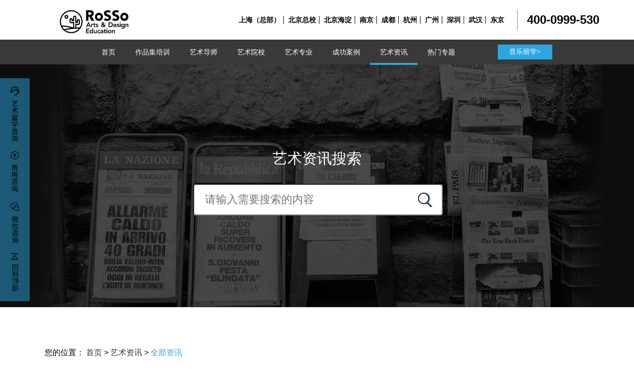

--- FILE ---
content_type: text/html; charset=utf-8
request_url: https://public.rossoarts.com/news.html?page=1
body_size: 12135
content:
<!DOCTYPE html>
<html lang="en">
<head>
<meta charset="UTF-8">
<title>全部资讯_ROSSO官网</title>
<meta name="keywords" content="">
<meta name="description" content="">
<meta name="viewport" content="initial-scale=1, maximum-scale=1, user-scalable=0, width=device-width">
<script>
    //手机端判定
    window.mobilecheck = function () {
        var check = false;
        (function (a) { if (/(android|bb\d+|meego).+mobile|avantgo|bada\/|blackberry|blazer|compal|elaine|fennec|hiptop|iemobile|ip(hone|od)|iris|kindle|lge |maemo|midp|mmp|mobile.+firefox|netfront|opera m(ob|in)i|palm( os)?|phone|p(ixi|re)\/|plucker|pocket|psp|series(4|6)0|symbian|treo|up\.(browser|link)|vodafone|wap|windows (ce|phone)|xda|xiino/i.test(a) || /1207|6310|6590|3gso|4thp|50[1-6]i|770s|802s|a wa|abac|ac(er|oo|s\-)|ai(ko|rn)|al(av|ca|co)|amoi|an(ex|ny|yw)|aptu|ar(ch|go)|as(te|us)|attw|au(di|\-m|r |s )|avan|be(ck|ll|nq)|bi(lb|rd)|bl(ac|az)|br(e|v)w|bumb|bw\-(n|u)|c55\/|capi|ccwa|cdm\-|cell|chtm|cldc|cmd\-|co(mp|nd)|craw|da(it|ll|ng)|dbte|dc\-s|devi|dica|dmob|do(c|p)o|ds(12|\-d)|el(49|ai)|em(l2|ul)|er(ic|k0)|esl8|ez([4-7]0|os|wa|ze)|fetc|fly(\-|_)|g1 u|g560|gene|gf\-5|g\-mo|go(\.w|od)|gr(ad|un)|haie|hcit|hd\-(m|p|t)|hei\-|hi(pt|ta)|hp( i|ip)|hs\-c|ht(c(\-| |_|a|g|p|s|t)|tp)|hu(aw|tc)|i\-(20|go|ma)|i230|iac( |\-|\/)|ibro|idea|ig01|ikom|im1k|inno|ipaq|iris|ja(t|v)a|jbro|jemu|jigs|kddi|keji|kgt( |\/)|klon|kpt |kwc\-|kyo(c|k)|le(no|xi)|lg( g|\/(k|l|u)|50|54|\-[a-w])|libw|lynx|m1\-w|m3ga|m50\/|ma(te|ui|xo)|mc(01|21|ca)|m\-cr|me(rc|ri)|mi(o8|oa|ts)|mmef|mo(01|02|bi|de|do|t(\-| |o|v)|zz)|mt(50|p1|v )|mwbp|mywa|n10[0-2]|n20[2-3]|n30(0|2)|n50(0|2|5)|n7(0(0|1)|10)|ne((c|m)\-|on|tf|wf|wg|wt)|nok(6|i)|nzph|o2im|op(ti|wv)|oran|owg1|p800|pan(a|d|t)|pdxg|pg(13|\-([1-8]|c))|phil|pire|pl(ay|uc)|pn\-2|po(ck|rt|se)|prox|psio|pt\-g|qa\-a|qc(07|12|21|32|60|\-[2-7]|i\-)|qtek|r380|r600|raks|rim9|ro(ve|zo)|s55\/|sa(ge|ma|mm|ms|ny|va)|sc(01|h\-|oo|p\-)|sdk\/|se(c(\-|0|1)|47|mc|nd|ri)|sgh\-|shar|sie(\-|m)|sk\-0|sl(45|id)|sm(al|ar|b3|it|t5)|so(ft|ny)|sp(01|h\-|v\-|v )|sy(01|mb)|t2(18|50)|t6(00|10|18)|ta(gt|lk)|tcl\-|tdg\-|tel(i|m)|tim\-|t\-mo|to(pl|sh)|ts(70|m\-|m3|m5)|tx\-9|up(\.b|g1|si)|utst|v400|v750|veri|vi(rg|te)|vk(40|5[0-3]|\-v)|vm40|voda|vulc|vx(52|53|60|61|70|80|81|83|85|98)|w3c(\-| )|webc|whit|wi(g |nc|nw)|wmlb|wonu|x700|yas\-|your|zeto|zte\-/i.test(a.substr(0, 4))) check = true })(navigator.userAgent || navigator.vendor || window.opera);
        return check;
    }
    if (mobilecheck()) {
        location.href = "http://m.rossoarts.com/";
    }
</script>
<script>
    var pty = '/news.html?page=1'
    if (pty === '/news.html') {
        console.log('new修改')
    } else {
        console.log(pty)
    }
    
</script>

<link rel="Shortcut Icon" type="image/x-icon" href="/favicon.ico" />
<link rel="stylesheet" href="/static/css/common.css" media="all">
<link rel="stylesheet" href="/static/layuiadmin/layui/css/layui.css" media="all">
<link rel="stylesheet" href="/static/css/cefu.css" media="all">
<script type="text/javascript" src="/static/js/jquery1.72.min.js"></script>
<script type="text/javascript" src="/static/js/jquery.SuperSlide.2.1.3.js"></script>
<script type="text/javascript" src="/static/js/cefu.js?v=123"></script>
<link rel="canonical" href="http://www.rossoarts.com/news.html?page=1">
<meta name="baidu-site-verification" content="spy8URTCE1" />
    <script src="/static/layuiadmin/layui/layui.js"></script>
    <style>
        .layui-form-select dl{z-index: 1}
    </style>
</head>
<body>
<div class="global">
    <style>
    .newnav{z-index: 9999;position: fixed;top: 80px;width: 100%;background-color: #393939;height: 50px}
    .newnav .newnav-mg0{width: 950px;margin: 0 auto;height: 50px;}
    .layui-nav{width: 800px;float: left;background-color: #393939;height: 50px}
    .layui-nav .layui-nav-more,.layui-nav-mored{display: none;}
    .layui-nav-child{width: 150px;border: none;background:rgba(44,166,224,1);left: -17%;overflow: hidden;top: 55px;padding: 0;filter:alpha(Opacity=80);-moz-opacity:0.5;opacity: 0.9!important;}
    .layui-nav-child dd{height: 50px;line-height: 50px;border-bottom: 1px solid rgba(255,255,255,0.28);}
    .layui-nav-child dd:last-child{border-bottom: none}
    .layui-nav-child dd:hover{width: 150px;border: none;background:#000;height: 50px;line-height: 50px;}
    .layui-nav-child dd a{display: block;width: 150px;padding: 0!important;text-align: center}
    .layui-nav-child a:hover{display: block;width: 150px;border: none;background-color:#000;height: 50px;line-height: 50px;color: #2CA6E0!important;}
    .layui-nav .layui-nav-child a:hover {background-color:#393939;}
    .layui-nav .layui-nav-item{line-height: 51px}
    .layui-nav .layui-nav-item a{color: #fff;}
    .layui-nav .layui-nav-item a:hover{color: #2CA6E0;}
    .layui-nav .layui-this:after, .layui-nav-bar, .layui-nav-tree .layui-nav-itemed:after{height: 4px;background-color: #2CA6E0}
    .newnav-music{float: right;overflow: hidden}
    .newnav-music a{display: inline-block;width: 110px;height: 30px;margin-top: 10px;line-height: 30px;background: #2ca6e0;color: #fff;text-align: center;font-family: PingFang SC;font-weight: 400;}
    @keyframes layui-upbit {100%{opacity:0.95}}
</style>
<div class="rosso-top">
    <div class="w1140">
        <div class="rosso-logo" style="width: 400px">
            <a href="/" title="艺术留学"><img src="/static/images/logo-black-v2.jpg" alt="艺术留学" width="60%"></a>
        </div>
        <!--        /news.html?page=1-->
        <div class="rosso-info">
            <div class="info-left">
                                <a>上海（总部）</a>
                                <a>北京总校</a>
                                <a>北京海淀</a>
                                <a>南京</a>
                                <a>成都</a>
                                <a>杭州</a>
                                <a>广州</a>
                                <a>深圳</a>
                                <a>武汉</a>
                                <a>东京</a>
                            </div>
            <div class="info-right">
                400-0999-530
            </div>
        </div>
    </div>
</div>
<div class="newnav">
    <div class="newnav-mg0">
        <ul class="layui-nav" lay-filter="demo">
            <li class="layui-nav-item "><a href="/">首页</a></li>
            <li class="layui-nav-item">
                <a href="/gdzpj.html">作品集培训</a>
                <dl class="layui-nav-child">
                    <dd><a href="/PortfolioInfo/vip.html">VIP院校计划</a></dd>
                    <dd><a href="/PortfolioInfo/professional_portfolio.html">专业作品集</a></dd>
                    <dd><a href="/PortfolioInfo/foundation.html">必备技能强化</a></dd>
                    <dd><a href="/PortfolioInfo/grand_master.html">艺术大师训练营</a></dd>
                    <dd><a href="/PortfolioInfo/art_management.html">艺术/时尚管理类</a></dd>
                    <dd><a href="/PortfolioInfo/aesthetics_promoting.html">名校背景提升</a></dd>
                </dl>
            </li>
            <li class="layui-nav-item "><a href="https://public.rossoarts.com/teacher.html">艺术导师</a></li>
            <li class="layui-nav-item "><a href="https://public.rossoarts.com/school-0-0.html">艺术院校</a></li>
            <li class="layui-nav-item "><a href="https://public.rossoarts.com/major.html">艺术专业</a></li>
            <li class="layui-nav-item "><a href="https://public.rossoarts.com/case-0-1-0.html">成功案例</a></li>
            <li class="layui-nav-item layui-this layui-this-on"><a href="https://public.rossoarts.com/news.html">艺术资讯</a></li>
            <li class="layui-nav-item">
                <a href="javascript:;">热门专题</a>
                <dl class="layui-nav-child">
                    <dd><a href="https://public.rossoarts.com/yslx.html">直通艺术名校</a></dd>
                    <dd><a href="https://public.rossoarts.com/lxgl.html">艺术留学攻略</a></dd>
<!--                    <dd><a href="https://public.rossoarts.com/lmgjb.html">国际高中艺术菁英班</a></dd>-->
                    <dd><a href="https://public.rossoarts.com/lxnds.html">艺术留学那点事</a></dd>
                </dl>
            </li>
            <!--            <li class="layui-nav-item"><a href="http://music.rossoarts.com">音乐留学</a></li>-->
        </ul>
        <div class="newnav-music">
            <a href="http://music.rossoarts.com">音乐留学></a>
        </div>
    </div>

</div>
<script>
    layui.use(['jquery','element'], function(){
        var $ = layui.jquery,
            element = layui.element; //导航的hover效果、二级菜单等功能，需要依赖element模块
        //监听导航点击
        // element.on('nav(demo)', function(elem){
        //     //console.log(elem)
        //     layer.msg(elem.text());
        // });
    });
</script>
<script>
    $('.newnav .layui-nav li').mouseover(function(){
        $('.layui-nav-item').removeClass('layui-this');
        $(this).addClass("layui-this");
    });
    $('.newnav .layui-nav li').mouseout(function(){
        $('.layui-nav-item').removeClass('layui-this');
        $('.layui-this-on').addClass('layui-this');
    });

</script>


        <div class="news-banner" style="background: url(/static/image/news-banner.jpg) no-repeat center">
        <p>艺术资讯搜索</p>
        <form class="layui-form" lay-filter="search" method="post" action="#">
            <div id="RossoSearch" class="rosso-search">
                <input id="myk" type="text" name="search_new" placeholder="请输入需要搜索的内容" lay-verify="required|searchCheck">
                <button class="layui-btn" lay-submit="" lay-filter="go_search" id="layui-btn"></button>
            </div>
        </form>
        <div style="height: 10px;width: 100%;margin-top: 250px">

        </div>
    </div>

    <div class="news-main w1140" id="goTitle" style="margin-top: -50px;padding-top: 60px">
        <div class="news-main-left">
            <div class="mbxdh" id="maoD">
                <p>您的位置：
                    <a href="/">首页</a>
                    >
                    <a href="https://public.rossoarts.com/new-0.html">艺术资讯</a>
                    >
                                        <a href="https://public.rossoarts.com/news.html#goTitle">全部资讯</a>
                    
                </p>
            </div>
            <div class="news-btn">
                <ul>
                    <li class="active">
                        <a href="https://public.rossoarts.com/news.html#goTitle"><p class="p1">全部资讯</p><p class="p2">ALL NEWS</p></a>
                    </li>
                    <li >
                        <a href="https://public.rossoarts.com/new-1.html#goTitle"><p class="p1">院校/专业</p><p class="p2">SCHOOL NEWS</p></a>
                    </li>
                    <li >
                    <a href="https://public.rossoarts.com/new-3.html#goTitle" rel="nofollow"><p class="p1">热门活动</p><p class="p2">ROSSO EVENTS</p></a>
                    </li>
                    <li >
                        <a href="https://public.rossoarts.com/new-10.html#goTitle"><p class="p1">学员分享</p><p class="p2">EXPERIENCE SHARE</p></a>
                    </li>

                </ul>
            </div>

            <div class="news-list">
<!--                <div class="news-list-top">-->
<!--                    <a href="https://public.rossoarts.com/news/278.html">-->
<!--                    -->
<!--                        <img src=/static/uploads/article/20191205/39fb338543bd60715b2b0ebb6d33b6b0.jpg>-->
<!--                    -->
<!--&lt;!&ndash;                    <img src="/static/image/news-top.jpg" alt="">&ndash;&gt;-->
<!--                    <p class="p1" id="maoD">ROSSO荣获&ldquo;2019年度家长信赖教育培训品牌&rdquo;</p>-->
<!--                    <p class="p2">这个申请季节，Rosso收货的不止是offer!</p>-->
<!--                    <p class="p3">2019-12-05</p>-->
<!--                    </a>-->
<!--                </div>-->

                <div class="news-list-all">
                    <ul id="searchRes">
                                                <li>
                            <a href="https://public.rossoarts.com/news/1088.html" target="_blank">
                                <div class="list-right">
                                                                        <img src="/static/uploads/article/20251224/thumb_789fe0d831bccb6781b386b11d285bfa.jpg" alt="突发！美国H-1B签证大改：随机抽签成历史，高薪岗位赢更多&ldquo;彩票&rdquo;！">
                                                                    </div>
                                <div class="list-left">
                                    <p class="p1">突发！美国H-1B签证大改：随机抽签成历史，高薪岗位赢更多&ldquo;彩票&rdquo;！</p>
                                    <p class="p4">
                                                                                
                                    </p>
                                    <p class="p2"></p>
                                    <p class="p3">时间：2025-12-24<!--                                        <span>来自话题：-->
<!--                                        -->
<!--                                        </span>-->
                                    </p>
                                </div>
                            </a>
                        </li>
                                                <li>
                            <a href="https://public.rossoarts.com/news/1087.html" target="_blank">
                                <div class="list-right">
                                                                        <img src="/static/uploads/article/20251218/thumb_9ffae56c6b8385600bc0c88b35b15ec6.jpg" alt="全网首枚！常春藤&middot;布朗大学视觉艺术Offer到，突围录取率5%高难赛道！">
                                                                    </div>
                                <div class="list-left">
                                    <p class="p1">全网首枚！常春藤&middot;布朗大学视觉艺术Offer到，突围录取率5%高难赛道！</p>
                                    <p class="p4">
                                                                                
                                    </p>
                                    <p class="p2"></p>
                                    <p class="p3">时间：2025-12-18<!--                                        <span>来自话题：-->
<!--                                        -->
<!--                                        </span>-->
                                    </p>
                                </div>
                            </a>
                        </li>
                                                <li>
                            <a href="https://public.rossoarts.com/news/1084.html" target="_blank">
                                <div class="list-right">
                                                                        <img src="/static/uploads/article/20251217/thumb_074844cc545057b04a49fe10b248c120.jpg" alt="真&middot;顶流！纽大ED1早申6枚！5年近130枚Offer上岸紫海！">
                                                                    </div>
                                <div class="list-left">
                                    <p class="p1">真&middot;顶流！纽大ED1早申6枚！5年近130枚Offer上岸紫海！</p>
                                    <p class="p4">
                                                                                
                                    </p>
                                    <p class="p2"></p>
                                    <p class="p3">时间：2025-12-17<!--                                        <span>来自话题：-->
<!--                                        -->
<!--                                        </span>-->
                                    </p>
                                </div>
                            </a>
                        </li>
                                                <li>
                            <a href="https://public.rossoarts.com/news/1083.html" target="_blank">
                                <div class="list-right">
                                                                        <img src="/static/uploads/article/20251217/thumb_0f0624f54fd37557a31b89320e7eca7b.jpg" alt="国家战略点名！7所985紧急布局，这个专业百万年薪已就位...">
                                                                    </div>
                                <div class="list-left">
                                    <p class="p1">国家战略点名！7所985紧急布局，这个专业百万年薪已就位...</p>
                                    <p class="p4">
                                                                                
                                    </p>
                                    <p class="p2"></p>
                                    <p class="p3">时间：2025-12-17<!--                                        <span>来自话题：-->
<!--                                        -->
<!--                                        </span>-->
                                    </p>
                                </div>
                            </a>
                        </li>
                                                <li>
                            <a href="https://public.rossoarts.com/news/1082.html" target="_blank">
                                <div class="list-right">
                                                                        <img src="/static/uploads/article/20251217/thumb_0a8a481998e310be9205f9cfc433be67.jpg" alt="注意！UCL伦敦大学学院官方申请系统大更新！保姆级激活指南请查收！">
                                                                    </div>
                                <div class="list-left">
                                    <p class="p1">注意！UCL伦敦大学学院官方申请系统大更新！保姆级激活指南请查收！</p>
                                    <p class="p4">
                                                                                
                                    </p>
                                    <p class="p2"></p>
                                    <p class="p3">时间：2025-12-17<!--                                        <span>来自话题：-->
<!--                                        -->
<!--                                        </span>-->
                                    </p>
                                </div>
                            </a>
                        </li>
                                                <li>
                            <a href="https://public.rossoarts.com/news/1086.html" target="_blank">
                                <div class="list-right">
                                                                        <img src="/static/uploads/article/20251217/thumb_650975028c25c2f4db3656adfdb8255f.jpg" alt="美本艺术名校首批放榜，马里兰全员奖学金！更有单人奖学金超100万元！">
                                                                    </div>
                                <div class="list-left">
                                    <p class="p1">美本艺术名校首批放榜，马里兰全员奖学金！更有单人奖学金超100万元！</p>
                                    <p class="p4">
                                                                                
                                    </p>
                                    <p class="p2"></p>
                                    <p class="p3">时间：2025-12-17<!--                                        <span>来自话题：-->
<!--                                        -->
<!--                                        </span>-->
                                    </p>
                                </div>
                            </a>
                        </li>
                                                <li>
                            <a href="https://public.rossoarts.com/news/1085.html" target="_blank">
                                <div class="list-right">
                                                                        <img src="/static/uploads/article/20251217/thumb_1c05609980fe1abb794fc66afae6aa7b.jpg" alt="卡内基梅隆大学、塔夫茨大学早申放榜！超高含金量Offer各+1！">
                                                                    </div>
                                <div class="list-left">
                                    <p class="p1">卡内基梅隆大学、塔夫茨大学早申放榜！超高含金量Offer各+1！</p>
                                    <p class="p4">
                                                                                
                                    </p>
                                    <p class="p2"></p>
                                    <p class="p3">时间：2025-12-17<!--                                        <span>来自话题：-->
<!--                                        -->
<!--                                        </span>-->
                                    </p>
                                </div>
                            </a>
                        </li>
                                                <li>
                            <a href="https://public.rossoarts.com/news/1081.html" target="_blank">
                                <div class="list-right">
                                                                        <img src="/static/uploads/article/20251211/thumb_899241afd3f72c06da29c28218e0e556.jpg" alt="一马当先！26Fall全球NO.1皇艺放榜，3枚Offer开路！">
                                                                    </div>
                                <div class="list-left">
                                    <p class="p1">一马当先！26Fall全球NO.1皇艺放榜，3枚Offer开路！</p>
                                    <p class="p4">
                                                                                
                                    </p>
                                    <p class="p2"></p>
                                    <p class="p3">时间：2025-12-11<!--                                        <span>来自话题：-->
<!--                                        -->
<!--                                        </span>-->
                                    </p>
                                </div>
                            </a>
                        </li>
                                            </ul>
                </div>
                <div class="allPage" style="text-align: center">
                    <div class="layui-laypage" style="margin-top: 65px">
                        <a class="layui-laypage-prev" >上一页</a> <span class="layui-laypage-curr"><em class="layui-laypage-em"></em><em>1</em></span><a href="/news.html?page=2#maoD">2</a><a href="/news.html?page=3#maoD">3</a><a href="/news.html?page=4#maoD">4</a><a href="/news.html?page=5#maoD">5</a><a href="/news.html?page=6#maoD">6</a><a href="/news.html?page=7#maoD">7</a><a href="/news.html?page=8#maoD">8</a><a class="layui-laypage-prev" >...</a><a href="/news.html?page=119#maoD">119</a><a href="/news.html?page=120#maoD">120</a> <a href="/news.html?page=2#maoD">下一页</a>                    </div>
                </div>
                <div id="lypage" style="text-align:center;margin-top: 20px"></div>


            </div>
        </div>
        <div class="news-main-right">
            <div class="online-consultation">
                <div class="news-main-right-btn">
                    <p class="p1">在线提问</p>
                </div>
                <div class="online-consultation-con">
                    <img src="http://www.rossoarts.com/static/uploads/teacher/20190729/b99b2fd8343579e32a527bb17dd9ae0e.jpg" alt="在线提问">
                    <p class="name">Susan</p>
                    <p>英国皇家艺术学院</p>
                    <p>服装设计</p>
                    <a href="javascript:void(0)" onclick="_MEIQIA('showPanel',{ groupToken: 'c88f871be5ec47bd52d093a69fccf897' })" rel="nofollow">立即咨询</a>
                </div>
            </div>


            <div class="free-trial">
                <div class="news-main-right-btn">
                    <p class="p1">艺术留学免费评估</p>
                    <p class="p2" style="color: #8B8B8BFF">*个人优势&作品集评估、留学院校及专业推荐</p>
                </div>
                <div class="free-trial-con layui-form">
                    <input type="hidden" name="__token__" value="82ba620ab0cf35a58702f2b44d8a91da" />
                    <div class="layui-form-item">
                        <div class="layui-input-inline">
                            <input type="text" name="name" required lay-verify="required" placeholder="姓名" autocomplete="off" class="layui-input">
                        </div>
                    </div>
                    <div class="layui-form-item">
                        <div class="layui-input-inline">
                            <input type="tel" name="tel" required lay-verify="required" placeholder="电话" autocomplete="off" class="layui-input">
                        </div>
                    </div>

<!--                    <div class="layui-form-item">-->
<!--                        <div class="layui-input-inline">-->
<!--                            <textarea name="major" placeholder="请输入备注" class="layui-textarea"></textarea>-->
<!--                        </div>-->
<!--                    </div>-->
                    <div class="layui-form-item">
                        <div class="layui-input-inline">
                            <select name="major" lay-verify="required">
                            <option value="未选择">请选择专业</option>
                            <option value="服装设计">服装设计</option>
                            <option value="插画设计">插画设计</option>
                            <option value="平面设计">平面设计</option>
                            <option value="建筑设计">建筑设计</option>
                            <option value="室内设计">室内设计</option>
                            <option value="纯艺术">纯艺术</option>
                            <option value="珠宝设计">珠宝设计</option>
                            <option value="景观设计">景观设计</option>
                            <option value="工业设计">工业设计</option>
                            <option value="交互设计">交互设计</option>
                            <option value="其他专业">其他专业</option>
                            </select>
                        </div>
                    </div>

                    <div class="layui-form-item">
                        <div class="layui-input-inline">
                            <button class="layui-btn" lay-submit lay-filter="free-trial">立即预约</button>
                        </div>
                    </div>

                </div>
            </div>

            <div class="case-list">
    <div class="news-main-right-btn" style="margin-bottom: 0">
         <p class="p1">成功案例</p>
    </div>
    <style>
        .case-picScroll-top{ margin:0 auto;  width:330px;  overflow:hidden; position:relative;}

        .case-picScroll-top .bd{}
        .case-picScroll-top .bd ul{ overflow:hidden; zoom:1; }
        .case-picScroll-top .bd ul li{ text-align:center; zoom:1; }
    </style>
    <div class="case-picScroll-top">
        <div class="bd case-list-con">
            <ul class="picList">
                                <li>
                    <a href="https://public.rossoarts.com/case/391.html">
                        <div class="case-left"><img src="/static/uploads/case/20210331/a558429ef65070b252344e1be493797e.jpg" alt=""></div>
                        <div class="case-right">
                            <p>伦敦艺术大学</p>
                            <p class="p1">平面设计 / Lin同学</p>
                        </div>
                    </a>
                </li>
                                <li>
                    <a href="https://public.rossoarts.com/case/392.html">
                        <div class="case-left"><img src="/static/uploads/case/20210331/0a19bad65b49e503b5a56e93cfff67bf.jpg" alt=""></div>
                        <div class="case-right">
                            <p>伦敦大学金史密斯学院</p>
                            <p class="p1">时尚管理 / Jiang同学</p>
                        </div>
                    </a>
                </li>
                                <li>
                    <a href="https://public.rossoarts.com/case/393.html">
                        <div class="case-left"><img src="/static/uploads/case/20210331/0941ef1aabba5c592f7204a9fe30f72a.jpg" alt=""></div>
                        <div class="case-right">
                            <p>皇家艺术学院</p>
                            <p class="p1">服装设计 / Yan同学</p>
                        </div>
                    </a>
                </li>
                                <li>
                    <a href="https://public.rossoarts.com/case/394.html">
                        <div class="case-left"><img src="/static/uploads/case/20210331/e9e592f7cc9a8dc4dfe624a28b5c07f8.jpg" alt=""></div>
                        <div class="case-right">
                            <p>皇家艺术学院</p>
                            <p class="p1"> / Zhang同学</p>
                        </div>
                    </a>
                </li>
                                <li>
                    <a href="https://public.rossoarts.com/case/396.html">
                        <div class="case-left"><img src="/static/uploads/case/20210402/1a61a4fab124f4d075de1458e4656b32.jpg" alt=""></div>
                        <div class="case-right">
                            <p>伦敦艺术大学</p>
                            <p class="p1">多媒体设计 / Gao同学</p>
                        </div>
                    </a>
                </li>
                                <li>
                    <a href="https://public.rossoarts.com/case/397.html">
                        <div class="case-left"><img src="/static/uploads/case/20210402/d51ce16fb790b5c60a0b953b49ddc0a5.jpg" alt=""></div>
                        <div class="case-right">
                            <p>纽约大学</p>
                            <p class="p1">数字媒体 / Huang同学</p>
                        </div>
                    </a>
                </li>
                                <li>
                    <a href="https://public.rossoarts.com/case/398.html">
                        <div class="case-left"><img src="/static/uploads/case/20210422/b7ae14235620303c84a4d6d13a4154e2.jpg" alt=""></div>
                        <div class="case-right">
                            <p>帕森斯设计学院</p>
                            <p class="p1">交互(用户体验) / Jiang同学</p>
                        </div>
                    </a>
                </li>
                                <li>
                    <a href="https://public.rossoarts.com/case/399.html">
                        <div class="case-left"><img src="/static/uploads/case/20210422/8f4cdd10d5e123a17c89858e1ae4bf6d.png" alt=""></div>
                        <div class="case-right">
                            <p>芝加哥艺术学院</p>
                            <p class="p1">室内设计 / Liu同学</p>
                        </div>
                    </a>
                </li>
                                <li>
                    <a href="https://public.rossoarts.com/case/400.html">
                        <div class="case-left"><img src="/static/uploads/case/20210422/f5b767b9442b67d16fc6136e525bae10.png" alt=""></div>
                        <div class="case-right">
                            <p>芝加哥艺术学院</p>
                            <p class="p1">动画设计 / Wang同学</p>
                        </div>
                    </a>
                </li>
                                <li>
                    <a href="https://public.rossoarts.com/case/402.html">
                        <div class="case-left"><img src="/static/uploads/case/20210425/053b271283bb57f62063ed78b4488181.png" alt=""></div>
                        <div class="case-right">
                            <p>荷兰代尔夫特理工大学</p>
                            <p class="p1">工业设计 / Pang同学</p>
                        </div>
                    </a>
                </li>
                                <li>
                    <a href="https://public.rossoarts.com/case/403.html">
                        <div class="case-left"><img src="/static/uploads/case/20210425/04803b61c5a7a9595b2e1d7aa5fe39fe.png" alt=""></div>
                        <div class="case-right">
                            <p>金斯顿大学</p>
                            <p class="p1">平面设计 / Zhou同学</p>
                        </div>
                    </a>
                </li>
                                <li>
                    <a href="https://public.rossoarts.com/case/404.html">
                        <div class="case-left"><img src="/static/uploads/case/20210425/3e38fa9e2657ed4d13733fa137af1bc7.jpg" alt=""></div>
                        <div class="case-right">
                            <p>谢尔丹学院</p>
                            <p class="p1">动画设计 / Gong同学</p>
                        </div>
                    </a>
                </li>
                                <li>
                    <a href="https://public.rossoarts.com/case/406.html">
                        <div class="case-left"><img src="/static/uploads/case/20210425/959d5a865e36cc31112d686727ec29ab.png" alt=""></div>
                        <div class="case-right">
                            <p>皇家艺术学院</p>
                            <p class="p1">工业设计 / Jian同学</p>
                        </div>
                    </a>
                </li>
                                <li>
                    <a href="https://public.rossoarts.com/case/407.html">
                        <div class="case-left"><img src="/static/uploads/case/20210425/f0495139dd72cb45d83a8c6ae07cddcf.png" alt=""></div>
                        <div class="case-right">
                            <p>普瑞特艺术学院</p>
                            <p class="p1">建筑设计 / Julia同学</p>
                        </div>
                    </a>
                </li>
                                <li>
                    <a href="https://public.rossoarts.com/case/408.html">
                        <div class="case-left"><img src="/static/uploads/case/20210425/0cd97e604eac812f4d900cfb4a2e99b9.png" alt=""></div>
                        <div class="case-right">
                            <p>纽约大学</p>
                            <p class="p1">交互(用户体验) / Yao同学</p>
                        </div>
                    </a>
                </li>
                            </ul>
        </div>
    </div>

    <script type="text/javascript">
        jQuery(".case-picScroll-top").slide({titCell:".hd ul",mainCell:".bd ul",autoPage:true,effect:"top",autoPlay:true,vis:3,trigger:"click",interTime:1000});
    </script>

</div>

            <div class="popular-school">
    <div class="news-main-right-btn" style="margin-bottom: 0">
        <p class="p1">热门院校</p>
    </div>
    <ul>
        <a href="/schools/3.html" target="_blank">
            <li>
                <div class="s-left">
                    <img src="/static/images/hs1.jpg" alt="">
                </div>
                <div class="s-right">
                    <p class="p1">罗德岛设计学院</p>
                    <p class="p2">RISD</p>
                </div>
            </li>
        </a>
        <a href="/schools/1.html" target="_blank">
            <li>
                <div class="s-left">
                    <img src="/static/images/hs2.jpg" alt="">
                </div>
                <div class="s-right">
                    <p class="p1">帕森斯设计学院</p>
                    <p class="p2">PARSONS</p>
                </div>
            </li>
        </a>
        <a href="/schools/2.html" target="_blank">
            <li>
                <div class="s-left">
                    <img src="/static/images/hs3.png" alt="">
                </div>
                <div class="s-right">
                    <p class="p1">中央圣马丁艺术与设计学院</p>
                    <p class="p2">UAL</p>
                </div>
            </li>
        </a>
        <a href="/schools/5.html" target="_blank">
            <li>
                <div class="s-left">
                    <img src="/static/images/hs4.jpg" alt="">
                </div>
                <div class="s-right">
                    <p class="p1">英国皇家艺术学院</p>
                    <p class="p2">RCA</p>
                </div>
            </li>
        </a>
        <a href="/schools/8.html" target="_blank">
            <li>
                <div class="s-left">
                    <img src="/static/images/hs5.jpg" alt="">
                </div>
                <div class="s-right">
                    <p class="p1">纽约视觉艺术学院</p>
                    <p class="p2">SVA</p>
                </div>
            </li>
        </a>
        <a href="/schools/11.html" target="_blank">
            <li>
                <div class="s-left">
                    <img src="/static/images/hs6.jpg" alt="">
                </div>
                <div class="s-right">
                    <p class="p1">普瑞特艺术学院</p>
                    <p class="p2">PRATT</p>
                </div>
            </li>
        </a>
    </ul>
    <div class="more-school">
        <a href="https://public.rossoarts.com/school-0-0.html" target="_blank" rel="nofollow">查看更多</a>
    </div>
</div>
            <div class="popular-major">
    <div class="news-main-right-btn" style="margin-bottom: 0">
        <p class="p1">热门专业</p>
    </div>
    <ul>
        <a href="/majors/2.html" target="_blank"><li><img src="/static/images/hm1.png" alt=""><p>服装设计</p></li></a>
        <a href="/majors/15.html" target="_blank"><li><img src="/static/images/hm2.png" alt=""><p>景观设计</p></li></a>
        <a href="/majors/19.html" target="_blank"><li><img src="/static/images/hm3.png" alt=""><p>工业设计</p></li></a>
        <a href="/majors/8.html" target="_blank"><li><img src="/static/images/hm4.png" alt=""><p>插画设计</p></li></a>
        <a href="/majors/28.html" target="_blank"><li><img src="/static/images/hm5.png" alt=""><p>珠宝设计</p></li></a>
        <a href="/majors/4.html" target="_blank"><li><img src="/static/images/hm6.png" alt=""><p>动画设计</p></li></a>
        <a href="/majors/16.html" target="_blank"><li><img src="/static/images/hm7.png" alt=""><p>室内设计</p></li></a>
        <a href="/majors/9.html" target="_blank"><li><img src="/static/images/hm8.png" alt=""><p>纯艺术</p></li></a>
        <a href="/majors/1.html" target="_blank"><li><img src="/static/images/hm9.png" alt=""><p>平面设计</p></li></a>

    </ul>
    <div class="more-major">
        <a href="https://public.rossoarts.com/major.html" target="_blank" rel="nofollow">查看更多</a>
    </div>
</div>

        </div>
    </div>


    
<div class="newFooter">
    <div class="newTop">
        <div class="newTitle">
            <p class="title">ROSSO 国际艺术教育</p>
            <p class="text">Art&Design Education</p>
        </div>
        <div class="newRight">
            <div class="newPhone">
                <img src="/static/images/dianhua-2.png" alt="">
            </div>
            <div class="newTxt">留学咨询：</div>
            <div class="newNum">400-0999-530</div>
        </div>
    </div>
    <div class="newBox">
        <div class="newMap">
            <div class="campus__title">艺术留学中心</div>
            <div class="campus__list" id="loiu" style="width: 260px;">
                                <a class="" href="javascript:void(0);" data-address="上海徐汇区文定路208号A座">上海（总部）</a>
                <span>|</span>
                                <a class="" href="javascript:void(0);" data-address="北京东城区南竹杆胡同2号银河SOHOB座">北京总校</a>
                <span>|</span>
                                <a class="" href="javascript:void(0);" data-address="北京海淀区中关村北二街八号">北京海淀</a>
                <span>|</span>
                                <a class="" href="javascript:void(0);" data-address="南京秦淮区中山南路1号南京中心">南京</a>
                <span>|</span>
                                <a class="" href="javascript:void(0);" data-address="成都锦江区成都国际金融中心IFS一号楼">成都</a>
                <span>|</span>
                                <a class="" href="javascript:void(0);" data-address="杭州西湖区学院路77号黄龙万科中心">杭州</a>
                <span>|</span>
                                <a class="" href="javascript:void(0);" data-address="广州天河区中信广场7308室">广州</a>
                <span>|</span>
                                <a class="" href="javascript:void(0);" data-address="深圳福田区金田路东福华路北岗厦皇庭大厦">深圳</a>
                <span>|</span>
                                <a class="" href="javascript:void(0);" data-address="武汉武昌区中北路9号长城汇">武汉</a>
                <span>|</span>
                                <a class="" href="javascript:void(0);" data-address="东京都新宿区2丁目">东京</a>
                <span>|</span>
                            </div>
            <div class="campus__box">
                <div class="campus__dw">
                    <img src="/static/images/dingwei.png" alt="">
                </div>
                                <div class="campus__show dasd" id="">上海徐汇区文定路208号A座</div>
                            </div>
            <div class="campus__title kkjs">音乐留学中心</div>
            <div class="campus__list" id="sada">
                <a class="current" href="javascript:void(0);" data-address="上海徐汇区文定路208号A座">上海（总部）</a>
                <span>|</span>
                <a href="javascript:void(0);" data-address="北京市朝阳区百子湾路苹果社区北区32号院6号楼88号">北京</a>
                <span>|</span>
                <a href="javascript:void(0);" data-address="广州天河区天河北路233号中信广场">广州</a>
                <span>|</span>
                <a href="javascript:void(0);" data-address="深圳福田区金田路东福华路北岗厦皇庭大厦">深圳</a>
                <span>|</span>
                <a href="javascript:void(0);" data-address="成都锦江区成都国际金融中心IFS一号楼">成都</a>
            </div>
            <div class="campus__box">
                <div class="campus__dw">
                    <img src="/static/images/dingwei.png" alt="">
                </div>
                <div class="campus__show" id="asdaff">上海徐汇区文定路208号A座</div>
            </div>
        </div>
        <div class="newMiddle">
            <div class="titlc">联系我们</div>
            <div class="newCon">
                <div class="newImg">
                    <img src="/static/images/youjian.png" alt="">
                </div>
                <div class="newItew">加入我们 |</div>
                <div class="newTtext">hr@rossoarts.com</div>
            </div>
            <div class="newCon">
                <div class="newImg">
                    <img src="/static/images/hezuo.png" alt="">
                </div>
                <div class="newItew">商务合作 |</div>
                <div class="newTtext">mk@rossoarts.com</div>
            </div>
            <div class="newCon">
                <div class="newImg">
                    <img src="/static/images/peizhitubiaosvg-.png" alt="">
                </div>
                <div class="newItew">投诉建议 |</div>
                <div class="newTtext">advice@rossoarts.com</div>
            </div>
<!--            <div class="newPic" style="text-align: center;margin-top: 20px">-->
<!--                <img src="/static/images/weixin22.jpg" style="width: 130px">-->
<!--                <div class="newTtext" style="font-size: 14px;font-family: PingFang SC;font-weight: 400;color: #FFFFFF;margin-top: 5px;line-height: 16px;">关注官方公众号</div>-->
<!--            </div>-->
            <div class="newPic" style="text-align: center;margin-top: 20px;display: flex">
                <img src="/static/images/weixin331.jpg" style="width: 110px;float: left">
                <img src="/static/images/weixin22.jpg" style="width: 110px;float: right;margin-left: 18px">
            </div>

            <div class="newPic" style="text-align: center;margin-top: 20px">
                <div class="newTtext" style="width: 240px;font-size: 14px;font-family: PingFang SC;font-weight: 400;color: #FFFFFF;margin-top: 5px;line-height: 16px;">咨询老师微信  &nbsp;&nbsp;&nbsp;&nbsp;&nbsp;&nbsp;&nbsp; 关注官方公众号</div>
            </div>
        </div>
        <div class="newRight">
            <a href="javascript:" onclick="_MEIQIA('showPanel',{ groupToken: 'c88f871be5ec47bd52d093a69fccf897' })" style="display: block;border-radius: 4px;width: 160px;height: 50px;line-height: 50px;text-indent: 3.5em;color: #fff;font-size: 16px;background: url('/static/images/online_chat.png') no-repeat #2ca6e0 22px;margin-top: 30px">在线咨询</a>

<!--            <div class="newPic">-->
<!--                <img src="/static/images/wx.png" alt="">-->
<!--            </div>-->
<!--            <div class="newTits">加老师微信了解更多留学咨询</div>-->
        </div>
    </div>

    <div class="newSa"><a href="https://beian.miit.gov.cn" id="BeiAnHao" target="_blank" style="color: rgba(153,153,153,1)">沪ICP备19007600号-2</a> &nbsp;&nbsp;&nbsp;&nbsp; &copy; 2015-2023 上海洛素文化艺术有限公司 版权所有</div>

</div>

<!--<script type="text/javascript" src="/static/js/ydtswt_pc_2022_v1.js"></script>-->
<script>
    $(function () {
        $("#loiu a:first").addClass('current')
    })
    $('#loiu a').on('mouseover', function () {
        $(this).addClass('current').siblings().removeClass('current')
        $('.dasd').html($(this).data('address'))
    })

    $('#sada a').on('mouseover', function () {
        $(this).addClass('current').siblings().removeClass('current')
        $('#asdaff').html($(this).data('address'))
    })
</script>



<script type="text/javascript" src="/static/js/common.js"></script>
<script>
(function(){
    var bp = document.createElement('script');
    var curProtocol = window.location.protocol.split(':')[0];
    if (curProtocol === 'https'){
        bp.src = 'https://zz.bdstatic.com/linksubmit/push.js';
    }
    else{
        bp.src = 'http://push.zhanzhang.baidu.com/push.js';
    }
    var s = document.getElementsByTagName("script")[0];
    s.parentNode.insertBefore(bp, s);
})();
$(function () {
//首先将#ngoTop隐藏
    $("#ngoTop").hide();
    //当滚动条的位置处于距顶部50像素以下时，跳转链接出现，否则消失
    $(function() {
        $(window).scroll(function() {
            if ($(window).scrollTop() > 800) {
                $("#ngoTop").fadeIn(200);
            } else {
                $("#ngoTop").fadeOut(200);
            }
        });
        //当点击跳转链接后，回到页面顶部位置
        $("#ngoTop").click(function() {
            $('body,html').animate({
                    scrollTop: 0
                },
                500);
            return false;
        });
    });
})

</script>


<!--2021年12月14日13:43:28-->
<script>
    var _hmt = _hmt || [];
    (function() {
        var hm = document.createElement("script");
        hm.src = "https://hm.baidu.com/hm.js?03ee1776c631bc6db29749e7f54b61b4";
        var s = document.getElementsByTagName("script")[0];
        s.parentNode.insertBefore(hm, s);
    })();
</script>

<!--2022年1月7日10:08:40-->
<!-- Global site tag (gtag.js) - Google Analytics -->
<script async src="https://www.googletagmanager.com/gtag/js?id=G-C440SJD1DR"></script>
<script>
    window.dataLayer = window.dataLayer || [];
    function gtag(){dataLayer.push(arguments);}
    gtag('js', new Date());

    gtag('config', 'G-C440SJD1DR');
</script>

<script>
    var yuming = window.location.host;
    if (yuming == "www.rossoarts.net" || yuming == "rossoarts.net") {
        document.getElementById("BeiAnHao").innerHTML = "沪ICP备19007600号-1";
    } else if(yuming == "www.rossoedu.cn" || yuming == "rossoedu.cn") {
        document.getElementById("BeiAnHao").innerHTML = "粤ICP备19039755号-1";
    } else{
        document.getElementById("BeiAnHao").innerHTML = "沪ICP备19007600号-2";
    }

</script>
<!--20250326更换为美洽-->
<script type='text/javascript'>
    (function(a, b, c, d, e, j, s) {
        a[d] = a[d] || function() {
            (a[d].a = a[d].a || []).push(arguments)
        };
        j = b.createElement(c),
            s = b.getElementsByTagName(c)[0];
        j.async = true;
        j.charset = 'UTF-8';
        j.src = 'https://static.meiqia.com/widget/loader.js';
        s.parentNode.insertBefore(j, s);
    })(window, document, 'script', '_MEIQIA');
    _MEIQIA('entId', '49603c11efdccadba748539bbd436e76');
</script>
</div>
<!--    <script type="text/javascript" src="/static/js/index.js"></script>-->
<script>

layui.use(['form','element', 'laypage', 'layer'], function(){
    var $ = layui.jquery,
        element = layui.element,
        laypage = layui.laypage,
        form = layui.form,
        layer = layui.layer;
    //搜索
    function getSearchNew(data) {
        // console.log(data);
        $.ajax({
            type: "POST",
            url: "/index/news/searchnew.html",
            data: data,
            dataType: "json",
            success: function(res){
                var sumCount = 0;
                sumCount = res.length;
                // console.log(res)
                //分页
                laypage.render({
                    elem: 'lypage'
                    ,theme:'#f5b0a3'
                    ,count: sumCount
                    ,limit: 5
                    ,prev: '<em><</em>'
                    ,next: '<em>></em>'

                    ,jump: function(obj, first){
                        //obj包含了当前分页的所有参数，比如：
                        // console.log(obj.curr); //得到当前页，以便向服务端请求对应页的数据。 1
                        // console.log(obj.limit); //得到每页显示的条数 5
                        // sethash();
                        var schoolCon = '';
                        $.each(res,function (index, item) {
                            var tid = item['id'];
                            var str = "https://public.rossoarts.com/news/t_id.html";
                            str1 = str.replace("t_id", tid);
                            if (index >= (obj.curr * obj.limit - obj.limit) && index < (obj.curr * obj.limit))  {

                                schoolCon +=
                                    '<li>' +
                                    '    <div class="list-right">\n' +
                                    '        <img src="/static/uploads/article/'+item.list_img_thumb+'">\n' +
                                    // '        <div class="img-hover"></div>\n' +
                                    '    </div>\n' +
                                    '<a href="'+str1+'">\n' +
                                    '    <div class="list-left">\n' +
                                    '        <p class="p1">'+item.title+'</p>\n' +
                                    '        <p class="p2">'+item.subtitle+'</p>\n' +
                                    '        <p class="p3"></p>\n' +
                                    '    </div>\n' +
                                    '</a>' +
                                    '</li>';
                            }
                        });
                        $(".news-list-top").hide();
                        $(".allPage").hide();
                        $("#searchRes").html(schoolCon);

                        // console.log()
                        $("html,body").animate({scrollTop:$("#goTitle").offset().top-50},1000);

                        // sethash();
                        //首次不执行
                        if(!first){
                            //do something
                        }
                    }
                });
            }
        });
    }

    //监听提交
    // form.on('submit(free-trial)', function(data){
    //     layer.msg(JSON.stringify(data.field));
    //     return false;
    // });

    form.on('submit(go_search)', function(data){
        getSearchNew(data.field);
        return false;
    });

    form.verify({
        searchCheck: function(value, item){ //value：表单的值、item：表单的DOM对象
            if(!new RegExp("^[a-zA-Z0-9_\u4e00-\u9fa5\\s·]+$").test(value)){
                return '输入不符合';
            }
            if(/(^\_)|(\__)|(\_+$)/.test(value)){
                return '输入不符合';
            }
            if(/^\d+\d+\d$/.test(value)){
                return '输入不符合';
            }
        }

    });

    form.on('submit(free-trial)', function(data){
        data.field.url = 'public.rossoarts.com/news.html?page=1';
        data.field.ip = "223.111.107.40";
        $.ajax({
            type: "POST",
            url: "/index/common/getform.html",
            data: data.field,
            dataType: "json",
            success: function(res){
                if (res.code == 1) {
                    alert(res.msg);
                } else {
                    alert(res.msg);
                }
            }
        });
        return false; //阻止表单跳转。如果需要表单跳转，去掉这段即可。
    });

    form.verify({
        username: function(value, item){ //value：表单的值、item：表单的DOM对象
            if(!new RegExp("^[a-zA-Z0-9_\u4e00-\u9fa5\\s·]+$").test(value)){
                return '姓名格式错误';
            }
            if(/(^\_)|(\__)|(\_+$)/.test(value)){
                return '姓名格式错误';
            }
            if(/^\d+\d+\d$/.test(value)){
                return '姓名格式错误';
            }
        }
    });

    window.goMaoDian = function(data) {
        $("html,body").animate({scrollTop:$("#goTitle").offset().top-50},1000);
    };
});
</script>

</body>
</html>

--- FILE ---
content_type: text/css
request_url: https://public.rossoarts.com/static/css/common.css
body_size: 18626
content:
/*CSS重置*/
body,ol,ul,h1,h2,h3,h4,h5,h6,p,th,td,dl,dd,form,fieldset,legend,input,textarea,select{margin:0;padding:0}
body{font-size: 12px;background:#fff;-webkit-text-size-adjust:100%;font-family: sans-serif}
a{color:#172c45;text-decoration:none!important;}
/*a:hover{color:#cd0200;}*/
em{font-style:normal}
li{list-style:none}
img{border:0;vertical-align:middle}
table{border-collapse:collapse;border-spacing:0}
p{word-wrap:break-word}



#cnzz_stat_icon_1278738065{display: none}

/*----------------------------------------------------------公共---------------------------------------------------------------*/
.global .w1140{width: 1140px;margin: 0 auto;}
.global .mr0{margin-right: 0!important;}
.global .active{color: #2ba6e1;}

.global .bt01 {font-size:20px;font-family:PingFangSC-Medium,PingFang SC;font-weight:500;color:rgba(51,51,51,1);position:relative;}
/*.global .bt01::before {width:36px;height:3px;background:rgba(44,166,224,1);content:"";display:block;position:absolute;bottom:-6px;}*/
.global .bt01 span {font-size:14px;font-family:PingFangSC-Regular,PingFang SC;font-weight:400;color:rgba(153,153,153,1);margin-left:8px;}
.global .bt01 .txt {font-size:14px;font-family:PingFangSC-Regular,PingFang SC;font-weight:400;color:rgba(153,153,153,1);position:absolute;bottom:0;right:0;}

/*回到顶部*/
.global #ngoTop{width:35px;height:35px; position:fixed; right:0; bottom:50%;background:url('../images/top1.png') no-repeat;}
.global .ngoTop:hover #ngoTop{background:url('../images/top2.png') no-repeat;}
/*分页样式*/
.layui-laypage .layui-laypage-curr .layui-laypage-em{background-color: #2ca6e0!important;}

/*顶部信息*/
.global .rosso-top{position:fixed;top: 0;width: 100%;height: 80px;background: #fff;z-index:99;}
.global .rosso-top .rosso-logo{margin-top: 20px;float: left;}
.global .rosso-top .rosso-info{float: right;font-weight: bold;line-height: 80px}
.global .rosso-top .rosso-info .info-left{float: left;font-size: 14px;margin-right: 20px}
.global .rosso-top .rosso-info .info-left a{border-right: 1px solid #000;padding: 0 6px 0 5px;color: #000}
.global .rosso-top .rosso-info .info-left a:last-child{border-right: none}
.global .rosso-top .rosso-info .info-left a:hover{color: #2ca6e0;}

.global .rosso-top .rosso-info .info-right{float: right;font-size: 24px;padding-left: 20px;background: url("../image/blue-line.png") no-repeat left;}

/*顶部菜单导航*/
.clearfix:after{content:".";display:block;height:0;clear:both;visibility:hidden;}
.rosso-nav{ position:fixed; z-index:99;background:#4E4E4E; color:#fff; height:40px; line-height:40px;width: 100%;;top: 80px}
.nav-main{ width:1140px; margin:0 auto;}
.nav-main li h3{ float:left; font-weight:normal; font-size:14px;text-align: center;width: 100%;line-height: 40px}
.nav-main li h3 a{ color:#fff;display:inline-block; padding:0 20px;}

.nav-main .m{ float:left;position:relative; width: 11%}
.nav-main .on h3 a{background:#2ca6e0;}
.nav-main .highlight h3 a{background:#2ca6e0;}
.nav-main .more{ display:none; /*默认隐藏*/ width:900px;position:absolute; left:0; top:40px; height:26px; line-height:26px; float:left;}
.nav-main .more li:nth-child(1){background: url("../image/sanjiao-up.png") no-repeat top}
.nav-main .more li{ float:left;}
.nav-main .more li a{ display:block; padding:0 15px; margin:0 10px;color: #8b8b8b;height: 40px;line-height: 40px}
.nav-main .more li a:hover{ color:#000;background: url("../image/sanjiao-right.png") no-repeat left;}
.nav-main .more-left{ display:none; /*默认隐藏*/ width:700px;position:absolute; right:0; top:40px; height:26px; line-height:26px; float:left;}
.nav-main .more-left li:nth-child(1){background: url("../image/sanjiao-up.png") no-repeat top}
.nav-main .more-left li{ float:left;}
.nav-main .more-left li a{ display:block; padding:0 15px; margin:0 10px;color: #8b8b8b;height: 40px;line-height: 40px}
.nav-main .more-left li a:hover{ color:#000;background: url("../image/sanjiao-left.png") no-repeat right;}
.nav-hover-bg{width: 100%;height: 40px;background: #fff;display: none;}

/*底部*/
/*.global .rosso-footer{width: 100%;background: #f1f1f1;overflow: hidden;height: auto;margin-top: 100px}*/
/*.global .rosso-footer .rosso-maps{width: 1140px;margin: 0 auto;overflow: hidden}*/
/*.global .rosso-footer .rosso-maps h3{background: url("../image/sanjiao-down-blue.png") no-repeat left;font-size: 21px;font-weight: bold;text-indent: 2em;margin: 60px 0}*/
/*.global .rosso-footer .rosso-maps .address{width: 450px;float: left;}*/
/*.global .rosso-footer .rosso-maps .address p{font-size: 14px;color: #8b8b8b;margin-bottom: 20px}*/
/*.global .rosso-footer .rosso-maps .address p span{display: inline-block;padding: 0 10px 0 0;font-weight: bold;color: #000;!*background: url("../image/blue-line.png") no-repeat right;*!margin-right: 10px;border-right: 1px solid #2ca6e0}*/
/*.global .rosso-footer .rosso-maps .contact-us{width: 320px;float: left;margin-left: 50px}*/
/*.global .rosso-footer .rosso-maps .contact-us p{font-size: 14px;color: #000;margin-bottom: 20px;font-weight: bold;}*/
/*.global .rosso-footer .rosso-maps .contact-us p span{display: inline-block;padding: 0 10px 0 0;!*background: url("../image/blue-line.png") no-repeat right;*!margin-right: 10px;border-right: 1px solid #2ca6e0}*/
/*.global .rosso-footer .rosso-maps .wechat-zixun{width: 230px;float: left;margin-left: 90px}*/
/*.global .rosso-footer .beian{overflow: hidden;margin: 0 auto;text-align: center}*/
/*.global .rosso-footer .beian p{overflow: hidden;margin: 0 auto;display: inline-block;margin-bottom: 10px}*/

/*新底部*/
/*.global .newFooter{margin-top: 100px;overflow: hidden}*/
/*.global #loiu span:last-child{display: none}*/
/*!*.global #loiu span:nth-child(8){display: none}*!*/
/*.global .newFooter img {width:100%;height:100%;}*/
/*.global .newFooter {width:100%;background:rgba(57,57,57,1);padding:42px 0 13px;}*/
/*.global .newFooter .newTop {width:1124px;display:flex;justify-content:space-between;margin:0 auto;border-bottom:1px solid rgba(255,255,255,0.1);padding-bottom:20px;}*/
/*.global .newFooter .newTop .newTitle .title {font-size:24px;font-family:PingFang SC;font-weight:500;color:rgba(255,255,255,1);}*/
/*.global .newFooter .newTop .newTitle .text {font-size:12px;font-family:PingFang SC;font-weight:400;color:rgba(255,255,255,1);}*/
/*.global .newFooter .newTop .newRight {display:flex;margin-top:18px;}*/
/*.global .newFooter .newTop .newRight .newPhone {width:22px;height:22px;}*/
/*.global .newFooter .newTop .newRight .newTxt {font-size:16px;font-family:PingFang SC;font-weight:400;color:rgba(44,166,224,1);margin-left:11px;}*/
/*.global .newFooter .newTop .newRight .newNum {font-size:20px;font-family:Impact;font-weight:400;color:rgba(44,166,224,1);}*/
/*.global .newFooter .newBox {width:1124px;margin:16px auto 0;!* border:1px solid aqua;*!    display:flex;justify-content:space-between;}*/
/*.global .newFooter .newBox .newMap {width:335px;}*/
/*.global .newFooter .newBox .newMap .campus__title {font-size:20px;font-family:PingFang SC;font-weight:500;color:rgba(204,204,204,1);}*/
/*.global .newFooter .newBox .newMap .campus__list {font-size:16px;font-family:PingFang SC;font-weight:400;color:#999999;margin-top:20px;}*/
/*.global .newFooter .newBox .newMap .campus__list a {display:inline-block;margin-bottom:10px;color:#999999;}*/
/*.global .newFooter .newBox .newMap .campus__list .current {color:#2CA6E0;}*/
/*.global .newFooter .newBox .newMap .campus__list span {margin:0 10px;}*/
/*.global .newFooter .newBox .newMap .campus__box {display:flex;margin-top:15px;}*/
/*.global .newFooter .newBox .newMap .campus__box .campus__dw {width:18px;height:22px;}*/
/*.global .newFooter .newBox .newMap .campus__box .campus__show {font-size:16px;font-family:PingFang SC;font-weight:400;color:rgba(44,166,224,1);margin-left:11px;}*/
/*.global .newFooter .newBox .newMap .kkjs {margin-top:24px;}*/
/*.global .newFooter .newBox .newMiddle .titlc {font-size:20px;font-family:PingFang SC;font-weight:500;color:rgba(204,204,204,1);}*/
/*.global .newFooter .newBox .newMiddle .newCon {display:flex;height:20px;line-height:20px;margin-top:15px;}*/
/*.global .newFooter .newBox .newMiddle .newCon .newImg {width:20px;height:20px;}*/
/*.global .newFooter .newBox .newMiddle .newCon .newItew {font-size:16px;font-family:PingFang SC;font-weight:400;color:#999999;margin-left:10px;line-height:20px;}*/
/*.global .newFooter .newBox .newMiddle .newCon .newTtext {font-size:16px;font-family:PingFang SC;font-weight:400;color:#CCCCCC;margin-left:5px;line-height:20px;}*/
/*.global .newFooter .newBox .newRight .newPic {width:183px;height:184px;}*/
/*.global .newFooter .newBox .newRight .newTits {font-size:14px;font-family:PingFang SC;font-weight:400;color:rgba(153,153,153,1);margin-top:15px;}*/
/*.global .newFooter .newSa {font-size:12px;font-family:PingFang SC;font-weight:400;color:rgba(153,153,153,1);text-align:center;margin-top:60px;}*/
/*.global .newFooter .newSa a{color:rgba(153,153,153,1);}*/
.global .newFooter .links{width:1124px;margin: 0 auto;color: #999999;overflow: hidden;font-size: 12px}
.global .newFooter .links li{float: left;color: #999999}
.global .newFooter .links li a{color: #999999;display: inline-block;text-align: center;padding: 0 10px}


.newFooter img {width:100%;/*height:100%;*/}
.newFooter {width:100%;background:rgba(57,57,57,1);padding:14px 0 5px;margin-top: 50px;}
.newFooter .newTop {width:1124px;display:flex;justify-content:space-between;margin:0 auto;border-bottom:1px solid rgba(255,255,255,0.1);padding-bottom:15px;}
.newFooter .newTop .newTitle .title {font-size:20px;font-family:PingFang SC;font-weight:500;color:rgba(255,255,255,1);}
.newFooter .newTop .newTitle .text {font-size:14px;font-family:PingFang SC;font-weight:400;color:rgba(255,255,255,1);}
.newFooter .newTop .newRight {display:flex;margin-top:18px;}
.newFooter .newTop .newRight .newPhone {width:16px;height:16px;margin-top:2px;}
.newFooter .newTop .newRight .newTxt {font-size:16px;font-family:PingFang SC;font-weight:400;color:rgba(44,166,224,1);margin-left:11px;line-height:22px;}
.newFooter .newTop .newRight .newNum {font-size:20px;font-family:Impact;font-weight:400;color:rgba(44,166,224,1);line-height:22px;}
.newFooter .newBox {width:1124px;margin:15px auto 0;/* border:1px solid aqua;*/    display:flex;justify-content:space-between;}
.newFooter .newBox .newMap {width:335px;}
.newFooter .newBox .newMap .campus__title {font-size:16px;font-family:PingFangSC-Regular,PingFang SC;font-weight:400;color:rgba(255,255,255,1);}
.newFooter .newBox .newMap .campus__list {font-size:14px;font-family:PingFangSC-Regular,PingFang SC;font-weight:400;color:rgba(153,153,153,1);margin-top:20px;}
.newFooter .newBox .newMap .campus__list a {display:inline-block;margin-bottom:10px;color:#999999;}
.newFooter .newBox .newMap .campus__list .current {color:#2CA6E0;}
.newFooter .newBox .newMap .campus__list span {margin:0 10px;}
.newFooter .newBox .newMap .campus__box {display:flex;margin-top:10px;}
.newFooter .newBox .newMap .campus__box .campus__dw {width:20px;height:20px;}
.newFooter .newBox .newMap .campus__box .campus__show {font-size:14px;font-family:PingFangSC-Regular,PingFang SC;font-weight:400;color:rgba(44,166,224,1);margin-left:11px;}
.newFooter .newBox .newMap .kkjs {margin-top:20px;}
.newFooter .newBox .newMiddle .titlc {font-size:16px;font-family:PingFangSC-Regular,PingFang SC;font-weight:400;color:rgba(255,255,255,1);}
.newFooter .newBox .newMiddle .newCon {display:flex;height:16px;line-height:16px;margin-top:15px;}
.newFooter .newBox .newMiddle .newCon .newImg {width:16px;height:16px;}
.newFooter .newBox .newMiddle .newCon .newItew {font-size:14px;font-family:PingFangSC-Regular,PingFang SC;font-weight:400;color:rgba(153,153,153,1);margin-left:10px;line-height:16px;}
.newFooter .newBox .newMiddle .newCon .newTtext {font-size:14px;font-family:PingFang SC;font-weight:400;color:#FFFFFF;margin-left:5px;line-height:16px;}
.newFooter .newBox .newRight {width:160px;}
.newFooter .newBox .newRight .newPic {width:140px;height:140px;margin:0 auto;}
.newFooter .newBox .newRight .newTits {font-size:12px;font-family:PingFangSC-Regular,PingFang SC;font-weight:400;color:rgba(153,153,153,1);margin-top:15px;text-align:center;}
.newFooter .newSa {font-size:12px;font-family:PingFangSC-Regular,PingFang SC;font-weight:400;color:rgba(153,153,153,1);text-align:center;margin-top:16px;}
/*.newFooter .links {margin:9px auto 0;text-align:center;width:1124px;}*/
/*.newFooter .links ul {display:flex;justify-content:space-between;text-align:center;}*/
/*.newFooter .links ul li {font-size:12px;font-family:PingFangSC-Regular,PingFang SC;font-weight:400;color:rgba(153,153,153,1);}*/
/*.newFooter .links ul li a {color:rgba(153,153,153,1);}*/
/*.newFooter .links ul li a:hover {color:#2CA6E0;}*/


/*右侧竖排offer榜*/
.global .offer-list{}
.global .offer-list .offer-list-con{}
.global .offer-list .offer-list-con ul{}
.global .offer-list .offer-list-con ul li{height: 56px;width: 270px;margin: 35px 0 0 50px}

.global .offer-list .offer-list-con ul li .offer-left{width: 56px;float: left}
.global .offer-list .offer-list-con ul li .offer-left img{height: 56px;width: 56px;border-radius: 50%;}
.global .offer-list .offer-list-con ul li .offer-right{width: auto;float: left;height: 56px;margin-left: 20px;text-align: left}
.global .offer-list .offer-list-con ul li .offer-right p{font-size: 14px;font-weight: bold;margin: 7px 0}
.global .offer-list .offer-list-con ul li .offer-right p.p1{font-size: 12px;font-weight: normal}

/*右侧竖排成功案例*/
.global .case-list{}
.global .case-list .case-list-con{}
.global .case-list .case-list-con ul{}
.global .case-list .case-list-con ul li{height: 56px;width: 270px;margin: 35px 0 0 50px}

.global .case-list .case-list-con ul li .case-left{width: 56px;float: left}
.global .case-list .case-list-con ul li .case-left img{height: 56px;width: 56px;border-radius: 50%;}
.global .case-list .case-list-con ul li .case-right{width: auto;float: left;height: 56px;margin-left: 20px;text-align: left}
.global .case-list .case-list-con ul li .case-right p{font-size: 14px;font-weight: bold;margin: 7px 0}
.global .case-list .case-list-con ul li .case-right p.p1{font-size: 12px;font-weight: normal}

/*右侧竖排热门院校*/
.global .popular-school{}
.global .popular-school a:hover{color: #000}
.global .popular-school ul{overflow: hidden;margin-top: 44px}
.global .popular-school ul li{width: 270px;margin: 0 0 33px 50px;overflow: hidden}
.global .popular-school ul li .s-left{float: left;width: 51px;margin-right: 10px}
.global .popular-school ul li .s-right{float: left}
.global .popular-school ul li img{width: 51px;height: 51px;display: inline-block}
.global .popular-school ul li .p1{font-size: 14px;font-weight: bold;margin: 6px 0}
.global .popular-school ul li .p2{font-size: 12px}
.global .popular-school .more-school a{display: block;width: 115px;height: 40px;margin: 19px auto;background: #2ca6e0;color: #fff;line-height: 40px;border-radius: 10px;text-align: center}

/*右侧竖排热门专业*/
.global .popular-major{}
.global .popular-major a:hover{color: #000}
.global .popular-major ul{overflow: hidden;width: 260px;margin: 44px auto 0}
.global .popular-major ul li{width: 60px;margin: 0 13px 23px;overflow: hidden;float: left}
.global .popular-major ul li img{width: 60px;height: 60px;display: inline-block}
.global .popular-major ul li p{font-size: 12px;font-weight: bold;margin: 10px 0 0 0;text-align: center}
.global .popular-major .more-major a{display: block;width: 115px;height: 40px;margin: 19px auto;background: #2ca6e0;color: #fff;line-height: 40px;border-radius: 10px;text-align: center}

/*----------------------------------------------------------公共end---------------------------------------------------------------*/


/*首页*/
/*banner*/
.global .rosso-banner{overflow: hidden;margin-top: 130px}
.global .rosso-banner .fullSlide{ width:100%;  position:relative;  height:470px; }
.global .rosso-banner .fullSlide .bd{ margin:0 auto; position:relative; z-index:0; overflow:hidden;  }
.global .rosso-banner .fullSlide .bd ul{ width:100% !important;  }
.global .rosso-banner .fullSlide .bd li{ width:100% !important;  height:470px; overflow:hidden; text-align:center;  }
.global .rosso-banner .fullSlide .bd li a{ display:block; height:470px; }
.global .rosso-banner .fullSlide .hd{ width:100%;  position:absolute; z-index:1; bottom:15px; left:0; height:15px; line-height:15px;text-align:center;_background:#000; _filter:alpha(opacity=60);}
.global .rosso-banner .fullSlide .hd ul{ text-align:center;}
.global .rosso-banner .fullSlide .hd ul li{ cursor:pointer; display:inline-block; *display:inline; zoom:1; width:13px; height:13px; margin:0 7.5px; background:#fff;border: 1px solid #000; border-radius: 25px;overflow:hidden;line-height:9999px;}
.global .rosso-banner .fullSlide .hd ul .on{background: #000 }
.global .rosso-banner .fullSlide .prev,
.global .rosso-banner .fullSlide .next{ position:absolute; left:3%; top:50%; margin-top:-25px; display:block; width:32px; height:40px; background:url(../image/slider-arrow.png) -110px 5px no-repeat; filter:alpha(opacity=50);opacity:0.5;   }
.global .rosso-banner .fullSlide .next{ left:auto; right:3%; background-position:8px 5px; }
.global .rosso-banner .fullSlide .prev:hover,
.global .rosso-banner .fullSlide .next:hover{ filter:alpha(opacity=100);opacity:1;  }
.global .rosso-banner .fullSlide .prevStop{ display:none;  }
.global .rosso-banner .fullSlide .nextStop{ display:none;  }

/*优势*/
.global .rosso-merit{/*height: 115px;background: url("../image/merit.png") no-repeat center/55%;margin: 150px 0*/}
.global .rosso-merit img{width: 1140px;display: block;margin: 80px auto 0}

.global .offer-show{ width:1200px;overflow:hidden;text-align: center;margin: 65px auto 0;position: relative   }
.global .offer-show .hd{ height:22px; line-height:22px;  overflow:hidden;margin: 70px 0}
.global .offer-show .hd ul{ margin:0 auto; zoom:1;overflow: hidden;display: inline-block }
.global .offer-show .hd ul li{ float:left; cursor:pointer; display:block; width:13px; height:13px; margin-right:15px; _display:inline; border: 1px solid #000;border-radius: 25px }
.global .offer-show .hd ul li.on{ background: #000; }
.global .offer-show .bd{}
.global .offer-show .bd .tempWrap{margin: 0 auto}
.global .offer-show .bd ul{ overflow:hidden; zoom:1; }
.global .offer-show .bd ul li{margin: 60px 23px 0 23px;text-align: center;float: left;position: relative;width: 238px;height: 148px;background: #f1f1f1;}
.global .offer-show .bd ul li img{border: 2px solid #000;border-radius: 50%;width: 86px;height: 86px;position: absolute;top: -43px;left: 76px}
.global .offer-show .bd ul li .p1{font-size: 18px;margin-top: 60px}
.global .offer-show .bd ul li .p2{font-size: 14px;margin-top: 5px;overflow: hidden;text-overflow:ellipsis;white-space: nowrap;}
.global .offer-show .bd ul li .p3{}
.global .offer-show .bd ul li .p3 span{font-size: 28px;color: #2ca6e0;}

.global .offer-show .prev,
.global .offer-show .next{ position:absolute; left:0; top:62%; margin-top:-25px; display:block; width:32px; height:40px; background:url(../image/slider-arrow2.png) -170px 5px no-repeat;}
.global .offer-show .next{ left:auto; right:0; background-position:-50px 5px; }
.global .offer-show .prev:hover{background-position: -110px 5px}
.global .offer-show .next:hover{background-position: 10px 5px;}


/*.global .main1 {width:1120px;height:260px;margin:50px auto;position:relative;}*/
/*.global .main1 .swiper-container {width:100%;height:100%;}*/
/*.global .main1 .swiper-slide {width:208px;height:260px;text-align:center;font-family:PingFangSC-Regular,PingFang SC;}*/
/*.global .main1 .swiper-pagination {left:50%;margin-left:-15px;}*/
/*.global .main1 .swiper-pagination-bullet {margin-left:4px;}*/
/*.global .main1 .swiper-pagination-bullet-active {background:rgba(44,166,224,1);outline:none;}*/
/*.global .main1 .swiper-slide .pic {width:128px;height:128px;border-radius:50%;margin:10px auto 0;transition:0.36s ease;box-shadow:0px 3px 10px 0px rgba(207,207,207,0.5);}*/
/*.global .main1 .swiper-slide .pic img{width:128px;height:128px;border-radius: 50%}*/
/*.global .main1 .swiper-slide .school {font-size:14px;font-weight:400;color:rgba(51,51,51,1);margin-top:22px;transition:0.36s ease;}*/
/*.global .main1 .swiper-slide .num {font-size:14px;font-weight:400;color:rgba(51,51,51,1);margin-top:8px;transition:0.36s ease;}*/
/*.global .main1 .swiper-slide .num .num_a {font-size:22px;font-weight:400;color:rgba(44,166,224,1);}*/
/*.global .main1 .swiper-slide:hover .pic {transform:translateY(-10px);box-shadow:0px 3px 10px 0px rgba(207,207,207,0.5);}*/
/*.global .main1 .swiper-slide:hover .school {transform:translateY(10px);}*/
/*.global .main1 .swiper-slide:hover .num {transform:translateY(10px);}*/

.global .main1 {width:1120px;height:240px;margin:50px auto 50px;position:relative;}
.global .main1 .swiper-container {width:100%;height:100%;}
.global .main1 .swiper-slide {width:208px;height:240px;text-align:center;font-family:PingFangSC-Regular,PingFang SC;}
.global .main1 .swiper-pagination {left:50%;margin-left:-15px;}
.global .main1 .swiper-pagination-bullet {margin-left:4px;}
.global .main1 .swiper-pagination-bullet-active {background:rgba(44,166,224,1);outline:none;}
.global .main1 .swiper-slide .pic {width:128px;height:128px;border-radius:50%;margin:10px auto 0;transition:0.36s ease;}
.global .main1 .swiper-slide .pic img{width:128px;height:128px;border-radius: 50%}
.global .main1 .swiper-slide .school {font-size:14px;font-weight:400;color:rgba(51,51,51,1);margin-top:22px;transition:0.36s ease;}
.global .main1 .swiper-slide .num {font-size:14px;font-weight:400;color:rgba(51,51,51,1);margin-top:8px;transition:0.36s ease;}
.global .main1 .swiper-slide .num .num_a {font-size:22px;font-weight:400;color:rgba(44,166,224,1);}
.global .main1 .swiper-slide:hover .pic {transform:translateY(-10px);box-shadow:0px 3px 10px 0px rgba(207,207,207,0.5);}
.global .main1 .swiper-slide:hover .school {transform:translateY(10px);}
.global .main1 .swiper-slide:hover .num {transform:translateY(10px);}

/*.global .main2 {width:1120px;margin:50px auto 0;position:relative;}*/
/*.global .main2 .conten {width:1120px;display:flex;justify-content:space-between;flex-wrap:wrap;margin-top:30px;}*/
/*.global .main2 .conten .box {width:360px;height:180px;display:flex;margin-bottom:20px;background:rgba(248,248,248,1);transition:0.36s ease;}*/
/*.global .main2 .conten .box .pic {width:180px;height:180px;overflow:hidden;transition:0.36s ease;}*/
/*.global .main2 .conten .box .pic img {transition:transform .36s,-webkit-transform .36s;}*/
/*.global .main2 .conten .box .rbox {width:180px;height:180px;transition:0.36s ease;font-family:PingFangSC-Medium,PingFang SC;box-sizing:border-box;}*/
/*.global .main2 .conten .box .rbox .title {font-size:16px;font-weight:500;color:rgba(51,51,51,1);margin:30px 0 0 13px;}*/
/*.global .main2 .conten .box .rbox .text {font-size:14px;font-weight:400;color:#999;line-height:20px;margin:8px 0 0 13px;}*/
/*.global .main2 .conten .box:hover {background:rgba(44,166,224,1);}*/
/*.global .main2 .conten .box:hover .pic img {transition:all .3s ease-out 0s;-webkit-transform:scale(1.2);transform:scale(1.2);}*/
/*.global .main2 .conten .box:hover .rbox .title {color:#FFFFFF;}*/
/*.global .main2 .conten .box:hover .rbox .text {color:#FFFFFF;}*/

.global .main2 {width:100%;background:rgba(248,248,248,1);padding:40px 0 40px 0;}
.global .main2 .bt01 {width:370px;display:flex;justify-content:space-between;margin:0 auto;}
.global .main2 .bt01 .left {width:63px;height:14px;}
.global .main2 .bt01 .text {font-size:22px;font-family:PingFangSC-Medium,PingFang SC;font-weight:500;color:rgba(51,51,51,1);line-height:30px;}
.global .main2 .bt02 {font-size:12px;font-family:PingFangSC-Regular,PingFang SC;font-weight:400;color:rgba(153,153,153,1);line-height:17px;text-align:center;margin-top:2px;}
.global .main2 .conten {width:1120px;margin:30px auto 0;display:flex;justify-content:space-between;flex-wrap:wrap;}
.global .main2 .conten .box {width:272px;height:370px;background:rgba(255,255,255,1);position:relative;transition:0.36s ease;margin-bottom:10px;}
.global .main2 .conten .box .pic {width:272px;height:180px;overflow:hidden;}
.global .main2 .conten .box .pic img {transition:transform .5s,-webkit-transform .5s;}
.global .main2 .conten .box:hover .pic img {transition:all .3s ease-out 0s;-webkit-transform:scale(1.2);transform:scale(1.2);}
.global .main2 .conten .box .con {height:190px;background:rgba(255,255,255,1);transition:0.36s ease;}
.global .main2 .conten .box .con .title {font-size:18px;font-family:PingFangSC-Regular,PingFang SC;font-weight:400;color:rgba(51,51,51,1);line-height:25px;text-align:center;padding-top:37px;transition:0.46s ease;}
.global .main2 .conten .box .con .text {font-size:14px;font-family:PingFangSC-Regular,PingFang SC;font-weight:400;color:rgba(153,153,153,1);line-height:20px;text-align:center;transition:0.46s ease;margin-top:10px;}
.global .main2 .conten .box:hover .con {background:#2CA6E0;transition:0.36s ease;}
.global .main2 .conten .box:hover .con .title {color:rgba(255,255,255,1);}
.global .main2 .conten .box:hover .con .text {color:rgba(255,255,255,1);}
.global .main2 .conten .box .num {width:54px;height:54px;background:rgba(255,255,255,1);border-radius:50%;font-size:18px;font-family:PingFangSC-Regular,PingFang SC;font-weight:400;color:rgba(44,166,224,1);line-height:54px;text-align:center;position:absolute;top:153px;left:109px;}


/*.global .main3 {width:1120px;margin:60px auto 0;position:relative;}*/
/*.global .main3 .conten {width:1120px;margin-top:30px;height:354px;position:relative;}*/
/*.global .main3 .swiper-container {width:100%;height:100%;}*/
/*.global .main3 .swiper-slide {width:265px;height:324px;position:relative;transition:0.36s ease;overflow:hidden;}*/
/*.global .main3 .swiper-slide img {transition:transform .36s,-webkit-transform .36s;}*/
/*.global .main3 .swiper-pagination {left:50%;margin-left:-25px;}*/
/*.global .main3 .swiper-pagination-bullet {margin-left:4px;}*/
/*.global .main3 .swiper-pagination-bullet-active {background:rgba(44,166,224,1);border:none;outline:none;}*/
/*.global .main3 .swiper-slide .top {width:265px;height:86px;background:rgba(255,255,255,0.9);position:absolute;bottom:0;}*/
/*.global .main3 .swiper-slide .top .con {padding:7px 0 0 20px;box-sizing:border-box;font-family:PingFangSC-Medium,PingFang SC;}*/
/*.global .main3 .swiper-slide .top .con .name {font-size:18px;font-weight:500;color:rgba(51,51,51,1);}*/
/*.global .main3 .swiper-slide .top .con .school {font-size:14px;font-weight:400;color:rgba(102,102,102,1);line-height:20px;overflow:hidden;display:-webkit-box;-webkit-line-clamp:1;-webkit-box-orient:vertical;margin-top:4px;}*/
/*.global .main3 .swiper-slide:hover {box-shadow:0px 4px 6px 0px rgba(179,176,176,0.5);}*/
/*.global .main3 .swiper-slide:hover img {transition:all .3s ease-out 0s;-webkit-transform:scale(1.2);transform:scale(1.2);}*/

.global .main3 {width:100%;background:rgba(248,248,248,1);padding-bottom:50px;}
.global .main3 .bt01 {width:220px;display:flex;justify-content:space-between;margin:0 auto;}
.global .main3 .bt01 .left {width:63px;height:14px;}
.global .main3 .bt01 .text {font-size:22px;font-family:PingFangSC-Medium,PingFang SC;font-weight:500;color:rgba(51,51,51,1);line-height:30px;}
.global .main3 .bt02 {font-size:12px;font-family:PingFangSC-Regular,PingFang SC;font-weight:400;color:rgba(153,153,153,1);line-height:17px;text-align:center;margin-top:2px;}
.global .main3 .conten {width:1120px;height:425px;margin:30px auto 0;position:relative;}
.global .main3 .conten .swiper-container {width:1022px;height:100%;margin:0 auto;}
.global .main3 .conten .swiper-container .swiper-slide {width:248px;height:416px;background:rgba(255,255,255,1);}
.global .main3 .conten .swiper-container .swiper-slide .pic {width:247px;height:302px;overflow:hidden;}
.global .main3 .conten .swiper-container .swiper-slide .pic img {transition:transform .5s,-webkit-transform .5s;}
.global .main3 .conten .swiper-container .swiper-slide .con {padding:0 20px;}
.global .main3 .conten .swiper-container .swiper-slide .name {font-size:18px;font-family:PingFangSC-Medium,PingFang SC;font-weight:500;color:rgba(51,51,51,1);line-height:25px;margin-top:6px;}
.global .main3 .conten .swiper-container .swiper-slide .text {font-size:14px;font-family:PingFangSC-Regular,PingFang SC;font-weight:400;color:rgba(102,102,102,1);line-height:20px;margin-top:2px;}
.global .main3 .conten .swiper-container .swiper-slide .text p {overflow:hidden;text-overflow:ellipsis;display:-webkit-box;-webkit-line-clamp:1;-webkit-box-orient:vertical;}
.global .main3 .conten .swiper-container .swiper-slide:hover {box-shadow:0px 4px 8px 0px rgba(179,176,176,0.5);}
.global .main3 .conten .swiper-container .swiper-slide:hover .pic img {transition:all .3s ease-out 0s;-webkit-transform:scale(1.2);transform:scale(1.2);}
.global .main3 .conten .swiper-button-next,.global .main3 .conten .swiper-button-prev {position:absolute;top:50%;width:36px;height:36px;margin-top:-22px;z-index:10;cursor:pointer;background-size:27px 44px;background-position:center;background-repeat:no-repeat;outline:none;}
.global .main3 .conten .swiper-button-prev {background:url('../image/zuo.png') no-repeat center;left:0;}
.global .main3 .conten .swiper-button-next {background:url('../image/you.png') no-repeat center;right:0;}
.global .main3 .btn {width:114px;height:34px;line-height:34px;text-align:center;border-radius:4px;border:1px solid rgba(44,166,224,1);font-size:16px;font-family:PingFangSC-Regular,PingFang SC;font-weight:400;color:rgba(44,166,224,1);margin:30px auto 0;}

.global .main4 {width:100%;background:rgba(248,248,248,1);}
.global .main4 .bt01 {width:260px;display:flex;justify-content:space-between;margin:0 auto;}
.global .main4 .bt01 .left {width:63px;height:14px;}
.global .main4 .bt01 .text {font-size:22px;font-family:PingFangSC-Medium,PingFang SC;font-weight:500;color:rgba(51,51,51,1);line-height:30px;}
.global .main4 .bt02 {font-size:12px;font-family:PingFangSC-Regular,PingFang SC;font-weight:400;color:rgba(153,153,153,1);line-height:17px;text-align:center;margin-top:2px;}
.global .main4 .conten {width:1120px;margin:0 auto;margin:30px auto 0;display:flex;justify-content:space-between;flex-wrap:wrap;}
.global .main4 .conten .box {width:360px;height:250px;position:relative;margin-bottom:20px;}
.global .main4 .conten .box .show {width:360px;height:48px;line-height:48px;background:rgba(0,0,0,0.61);position:absolute;bottom:0;}
.global .main4 .conten .box .show p {font-size:18px;font-family:PingFangSC-Regular,PingFang SC;font-weight:400;color:rgba(255,255,255,1);text-align:center;}
.global .main4 .conten .box .top {width:360px;height:250px;background:rgba(0,0,0,0.61);position:absolute;top:0;display:none;transition:all .36s ease-out 0s;}
.global .main4 .conten .box:hover .show {display:none;}
.global .main4 .conten .box:hover .top {display:block;}
.global .main4 .conten .box .top .title {font-size:18px;font-family:PingFangSC-Regular,PingFang SC;font-weight:400;color:rgba(255,255,255,1);padding-top:40px;text-align:center;}
.global .main4 .conten .box .top .text {text-align:center;font-size:14px;font-family:PingFangSC-Regular,PingFang SC;font-weight:400;color:rgba(255,255,255,1);line-height:20px;margin:17px auto 0;}
.global .main4 .conten .box .top .btn {width:72px;height:24px;line-height:24px;text-align:center;border-radius:4px;border:1px solid rgba(255,255,255,1);font-size:12px;font-family:PingFangSC-Regular,PingFang SC;font-weight:400;color:rgba(255,255,255,1);margin:26px auto 0;}
.global .main4 .conten .box:hover .top .btn {background:#2CA6E0;color:#ffff;border:none;}


/*.global .main4 {width:1120px;margin:60px auto 0;position:relative;}*/
/*.global .main4 .conten {width:1120px;margin-top:30px;}*/
/*.global .main4 .swiper-container {width:100%;height:100%;}*/
/*.global .main4 .swiper-slide .show {width:1120px;display:flex;}*/
/*.global .main4 .swiper-pagination {position:relative;margin:20px auto 0;}*/
/*.global .main4 .swiper-pagination-bullet {margin-left:4px;}*/
/*.global .main4 .swiper-pagination-bullet-active {background:rgba(44,166,224,1);border:none;outline:none;}*/
/*.global .main4 .swiper-slide .box {width:840px;font-family:PingFangSC-Regular,PingFang SC;color:rgba(255,255,255,1);}*/
/*!* 1 *!.global .main4 .swiper-slide .box .rbox {width:840px;height:226px;display:flex;-webkit-transition:all .3s ease-out 0s;transition:all .3s ease-out 0s;}*/
/*.global .main4 .swiper-slide .box .rbox .pic {width:560px;height:226px;position:relative;overflow:hidden;transition:transform .5s,-webkit-transform .5s;}*/
/*.global .main4 .swiper-slide .box .rbox .right {width:280px;height:226px;background:rgba(51,51,51,1);position:relative;}*/
/*.global .main4 .swiper-slide .box .rbox .right .con {padding:25px 0 0 18px;}*/
/*.global .main4 .swiper-slide .box .rbox .right .con .title {font-size:18px;font-weight:bold;transition:transform .5s,-webkit-transform .5s;color:#FFFFFF;}*/
/*.global .main4 .swiper-slide .box .rbox .right .con .text {font-size:14px;font-weight:400;line-height:20px;margin-top:15px;color:#d5d5d5;}*/
/*.global .main4 .swiper-slide .box .rbox .right .con .btn {width:72px;height:24px;border-radius:4px;border:1px solid rgba(169,169,169,1);line-height:24px;text-align:center;font-size:12px;position:absolute;bottom:20px;left:104px;color:rgba(255,255,255,1);-webkit-transition:all .3s ease-out 0s;transition:all .3s ease-out 0s;}*/
/*.global .main4 .swiper-slide .box .rbox .pic img {transition:transform .5s,-webkit-transform .5s;}*/
/*.global .main4 .swiper-slide .box .rbox .pic::before {content:"";display:block;width:0;height:0;position:absolute;top:20%;margin-top:-10px;-webkit-transition:all .3s ease-out 0s;transition:all .3s ease-out 0s;border-bottom:10px solid transparent;border-top:10px solid transparent;border-right:10px solid #333333;right:-10px;z-index:100;}*/
/*.global .main4 .swiper-slide .box .rbox:hover .pic::before {right:0;}*/
/*.global .main4 .swiper-slide .box .rbox:hover .pic img {transition:all .3s ease-out 0s;-webkit-transform:scale(1.2);transform:scale(1.2);}*/
/*.global .main4 .swiper-slide .box .rbox:hover .right .con .title {color:#2CA6E0;}*/
/*.global .main4 .swiper-slide .box .rbox:hover .right .con .btn {background:#2CA6E0;color:#FFFFFF;border:none;}*/
/*!* 2 *!.global .main4 .swiper-slide .box .rbox2 {width:840px;height:226px;display:flex;}*/
/*.global .main4 .swiper-slide .box .rbox2 .pic {width:420px;height:226px;position:relative;overflow:hidden;}*/
/*.global .main4 .swiper-slide .box .rbox2 .pic img {transition:transform .5s,-webkit-transform .5s;}*/
/*.global .main4 .swiper-slide .box .rbox2 .pic::before {content:"";display:block;width:0;height:0;position:absolute;top:20%;margin-top:-10px;-webkit-transition:all .3s ease-out 0s;transition:all .3s ease-out 0s;border-bottom:10px solid transparent;border-top:10px solid transparent;border-left:10px solid #333333;left:-10px;z-index:100;}*/
/*.global .main4 .swiper-slide .box .rbox2:hover .pic::before {left:0;}*/
/*.global .main4 .swiper-slide .box .rbox2:hover .right .con .title {color:#2CA6E0;}*/
/*.global .main4 .swiper-slide .box .rbox2:hover .right .con .btn {background:#2CA6E0;color:#FFFFFF;border:none;}*/
/*.global .main4 .swiper-slide .box .rbox2:hover .pic img {transition:all .3s ease-out 0s;-webkit-transform:scale(1.2);transform:scale(1.2);}*/
/*.global .main4 .swiper-slide .box .rbox2 .right {width:420px;height:226px;background:rgba(51,51,51,1);position:relative;}*/
/*.global .main4 .swiper-slide .box .rbox2 .right .con {padding:25px 0 0 67px;}*/
/*.global .main4 .swiper-slide .box .rbox2 .right .con .title {font-size:18px;font-weight:bold;transition:all .3s ease-out 0s;color:#FFFFFF;}*/
/*.global .main4 .swiper-slide .box .rbox2 .right .con .text {font-size:14px;font-weight:400;line-height:20px;margin-top:15px;color:#d5d5d5;}*/
/*.global .main4 .swiper-slide .box .rbox2 .right .con .btn {width:72px;height:24px;border-radius:4px;border:1px solid rgba(169,169,169,1);line-height:24px;text-align:center;font-size:12px;position:absolute;bottom:20px;left:174px;color:rgba(255,255,255,1);transition:all .3s ease-out 0s;}*/
/*.global .main4 .swiper-slide .box2 {font-family:PingFangSC-Regular,PingFang SC;color:rgba(255,255,255,1);}*/
/*.global .main4 .swiper-slide .box2 .rbox {width:280px;height:452px;background:rgba(44,166,224,1);position:relative;}*/
/*.global .main4 .swiper-slide .box2 .rbox .right .con {padding:25px 0 0 18px;}*/
/*.global .main4 .swiper-slide .box2 .rbox .right .con .title {font-size:18px;font-weight:bold;transition:all .3s ease-out 0s;color:#FFFFFF;}*/
/*.global .main4 .swiper-slide .box2 .rbox .right .con .text {font-size:14px;font-weight:400;line-height:20px;margin-top:15px;color:#C4ECFF;}*/
/*.global .main4 .swiper-slide .box2 .rbox .right .con .btn {width:72px;height:24px;border-radius:4px;border:1px solid rgba(255,255,255,1);line-height:24px;text-align:center;font-size:12px;position:absolute;bottom:20px;left:104px;color:rgba(255,255,255,1);transition:all .3s ease-out 0s;}*/
/*.global .main4 .swiper-slide .box2 .rbox .pic {width:280px;height:226px;position:relative;overflow:hidden;}*/
/*.global .main4 .swiper-slide .box2 .rbox .pic img {transition:transform .5s,-webkit-transform .5s;}*/
/*.global .main4 .swiper-slide .box2 .rbox .pic::before {content:"";display:block;width:0;height:0;position:absolute;right:20%;margin-right:-20px;-webkit-transition:all .3s ease-out 0s;transition:all .3s ease-out 0s;border-left:10px solid transparent;border-right:10px solid transparent;border-top:10px solid transparent;border-bottom:10px solid#2CA6E0;bottom:-10px;z-index:100;}*/
/*.global .main4 .swiper-slide .box2:hover .rbox .pic::before {bottom:0;}*/
/*.global .main4 .swiper-slide .box2:hover .rbox .pic img {transition:all .3s ease-out 0s;-webkit-transform:scale(1.2);transform:scale(1.2);}*/
/*.global .main4 .swiper-slide .box2:hover .rbox .con .title {color:#333333;}*/
/*.global .main4 .swiper-slide .box2:hover .rbox .right .con .btn {background:rgba(255,255,255,1);color:#2CA6E0;border:none;}*/

/*.global .main5 {width:1120px;margin:50px auto 0;position:relative;}*/
/*.global .main5 .btn {width:200px;position:absolute;right:0;top:0;}*/
/*.global .main5 .btn ul {display:flex;justify-content:space-between;}*/
/*.global .main5 .btn ul li {width:90px;height:28px;line-height:28px;border-radius:4px;border:1px solid rgba(236,236,236,1);text-align:center;font-size:14px;font-family:PingFangSC-Regular,PingFang SC;font-weight:400;color:rgba(153,153,153,1);cursor:pointer;}*/
/*.global .main5 .btn ul .active {border:1px solid rgba(44,166,224,1);color:rgba(44,166,224,1);}*/
/*.global .main5 .conten {width:1120px;height:320px;margin-top:30px;position:relative;display:none;}*/
/*.global .main5 .swiper-container {width:100%;height:100%;}*/
/*.global .main5 .swiper-slide {width:216px;height:312px;display:block;}*/
/*.global .main5 .swiper-pagination {position:relative;margin:10px auto 0;}*/
/*.global .main5 .swiper-pagination-bullet {margin-left:4px;border:none;outline:none;}*/
/*.global .main5 .swiper-pagination-bullet-active {background:rgba(44,166,224,1);}*/
/*.global .main5 .swiper-slide:hover {box-shadow:0px 4px 6px 0px rgba(179,176,176,0.5);}*/
/*.global .main5 .swiper-slide .pic {width:216px;height:216px;}*/
/*.global .main5 .swiper-slide .pic img{width:216px;height:216px;}*/
/*.global .main5 .swiper-slide .con {padding:10px 0 0 20px;}*/
/*.global .main5 .swiper-slide .con .name {text-overflow: ellipsis;overflow: hidden;white-space: nowrap;font-size:18px;font-family:PingFangSC-Medium,PingFang SC;font-weight:500;color:rgba(51,51,51,1);}*/
/*.global .main5 .swiper-slide .con .f-school {text-overflow: ellipsis;overflow: hidden;white-space: nowrap;font-size:14px;font-family:PingFangSC-Regular,PingFang SC;font-weight:400;color:rgba(102,102,102,1);}*/


.global .main5 {width:100%;padding:30px 0 10px 0;background:rgba(248,248,248,1);}
.global .main5 .bt01 {width:220px;display:flex;justify-content:space-between;margin:0 auto;}
.global .main5 .bt01 .left {width:63px;height:14px;}
.global .main5 .bt01 .text {font-size:22px;font-family:PingFangSC-Medium,PingFang SC;font-weight:500;color:rgba(51,51,51,1);line-height:30px;}
.global .main5 .bt02 {font-size:12px;font-family:PingFangSC-Regular,PingFang SC;font-weight:400;color:rgba(153,153,153,1);line-height:17px;text-align:center;margin-top:2px;}
.global .main5 .btn {width:200px;margin:30px auto 0;}
.global .main5 .btn ul {display:flex;justify-content:space-between;}
.global .main5 .btn ul li {width:90px;height:28px;line-height:28px;text-align:center;border-radius:4px;border:1px solid rgba(209,209,209,1);font-size:14px;font-family:PingFangSC-Regular,PingFang SC;font-weight:400;color:rgba(153,153,153,1);cursor:pointer;}
.global .main5 .btn ul .active {border:1px solid rgba(44,166,224,1);color:#2CA6E0;}
.global .main5 .conten {width:1120px;margin:40px auto 0;display:none;height:380px;}
.global .main5 .swiper-pagination-bullet {background:#D8D8D8;opacity:1;}
.global .main5 .swiper-pagination-bullet-active {background:#2CA6E0;}
.global .main5 .swiper-container {width:100%;height:100%;}
.global .main5 .swiper-slide {width:216px;height:340px;background:rgba(255,255,255,1);}
.global .main5 .swiper-slide:hover {box-shadow:0px 4px 10px 0px rgba(179,176,176,0.5);}
.global .main5 .swiper-slide .pic {width:186px;height:186px;margin:15px auto 0;}
.global .main5 .swiper-slide .pic img{width:186px;height:186px;}
.global .main5 .swiper-slide .con {padding:25px 0 0 20px;}
.global .main5 .swiper-slide .con .name {font-size:18px;font-family:PingFangSC-Regular,PingFang SC;font-weight:400;color:rgba(51,51,51,1);line-height:25px;}
.global .main5 .swiper-slide .con .text {font-size:14px;font-family:PingFangSC-Regular,PingFang SC;font-weight:400;color:rgba(153,153,153,1);line-height:20px;}


.global .main6 {width:1120px;margin:60px auto 0;display:flex;justify-content:space-between;position:relative;}
.global .main6 .bt01 {width:160px;display:flex;justify-content:space-between;}
.global .main6 .bt01 .left {width:63px;height:14px;}
.global .main6 .bt01 .text {font-size:22px;font-family:PingFangSC-Medium,PingFang SC;font-weight:500;color:rgba(51,51,51,1);line-height:30px;}
.global .main6 .bt02 {font-size:12px;font-family:PingFangSC-Regular,PingFang SC;font-weight:400;color:rgba(153,153,153,1);line-height:17px;margin-top:2px;}
/* 左边tab切换 */.global .main6 .conten_left {width:550px;}
.global .main6 .conten_left .slideTxtBox {width:550px;margin-top:30px;}
.global .main6 .conten_left .slideTxtBox .hd {height:30px;line-height:30px;position:relative;}
.global .main6 .conten_left .slideTxtBox .hd ul {float:left;height:30px;}
.global .main6 .conten_left .slideTxtBox .hd ul li {float:left;padding:0 20px 0 0;cursor:pointer;font-size:16px;font-family:PingFangSC-Regular,PingFang SC;font-weight:400;color:rgba(102,102,102,1);}
.global .main6 .conten_left .slideTxtBox .hd ul li.on {height:30px;color:rgba(44,166,224,1);}
.global .main6 .conten_left .slideTxtBox .bd ul {margin-top:20px;}
.global .main6 .conten_left .slideTxtBox .bd ul .active {width:550px;display:flex;cursor:pointer;background:rgba(244,244,244,1);height:152px;line-height:1;}
.global .main6 .conten_left .slideTxtBox .bd ul .active .pic {width:200px;height:152px;}
.global .main6 .conten_left .slideTxtBox .bd ul .active .right {width:350px;}
.global .main6 .conten_left .slideTxtBox .bd ul .active .right .con {padding:16px 16px 0 16px;}
.global .main6 .conten_left .slideTxtBox .bd ul .active .right .con .title {font-size:16px;font-weight:400;color:rgba(51,51,51,1);}
.global .main6 .conten_left .slideTxtBox .bd ul .active:hover .right .con .title {color:rgba(44,166,224,1);}
.global .main6 .conten_left .slideTxtBox .bd ul .active .right .con .time {font-size:12px;font-weight:400;color:rgba(153,153,153,1);margin-top:6px;}
.global .main6 .conten_left .slideTxtBox .bd ul .active .right .con .text {font-size:14px;font-weight:400;color:rgba(102,102,102,1);line-height:20px;overflow:hidden;text-overflow:ellipsis;display:-webkit-box;-webkit-box-orient:vertical;-webkit-line-clamp:3;margin-top:15px;}
.global .main6 .conten_left .slideTxtBox .bd li {height:58px;line-height:58px;display:flex;justify-content:space-between;cursor:pointer;}
.global .main6 .conten_left .slideTxtBox .bd a:nth-child(3) li,.global .main6 .conten_left .slideTxtBox .bd a:nth-child(5) li {background:rgba(248,248,248,1);}
.global .main6 .conten_left .slideTxtBox .bd li .txt {text-indent: 1em;width:394px;font-size:14px;font-weight:400;color:rgba(51,51,51,1);overflow:hidden;text-overflow:ellipsis;display:-webkit-box;-webkit-box-orient:vertical;-webkit-line-clamp:1;}
.global .main6 .conten_left .slideTxtBox .bd li .time {font-size:12px;font-weight:400;color:rgba(153,153,153,1);padding-right:20px;}
.global .main6 .conten_left .slideTxtBox .bd li:hover .txt {color:rgba(44,166,224,1);}
.global .main6 .conten_left .slideTxtBox .bd li:hover .time {color:rgba(44,166,224,1);}
/* 右边tab切换 */.global .main6 .conten_right {width:550px;}
.global .main6 .conten_right .slideTxtBox2 {width:550px;margin-top:30px;}
.global .main6 .conten_right .slideTxtBox2 .hd {height:30px;line-height:30px;position:relative;}
.global .main6 .conten_right .slideTxtBox2 .hd ul {float:left;height:30px;}
.global .main6 .conten_right .slideTxtBox2 .hd ul li {float:left;padding:0 20px 0 0;cursor:pointer;font-size:16px;font-family:PingFangSC-Regular,PingFang SC;font-weight:400;color:rgba(102,102,102,1);}
.global .main6 .conten_right .slideTxtBox2 .hd ul li.on {height:30px;color:rgba(44,166,224,1);}
.global .main6 .conten_right .slideTxtBox2 .bd ul {margin-top:20px;}
.global .main6 .conten_right .slideTxtBox2 .bd ul .active {width:550px;display:flex;cursor:pointer;background:rgba(244,244,244,1);height:152px;line-height:1;}
.global .main6 .conten_right .slideTxtBox2 .bd ul .active .pic {width:200px;height:152px;}
.global .main6 .conten_right .slideTxtBox2 .bd ul .active .right {width:350px;}
.global .main6 .conten_right .slideTxtBox2 .bd ul .active .right .con {padding:16px 16px 0 16px;}
.global .main6 .conten_right .slideTxtBox2 .bd ul .active .right .con .title {font-size:16px;font-weight:400;color:rgba(51,51,51,1);}
.global .main6 .conten_right .slideTxtBox2 .bd ul .active:hover .right .con .title {color:rgba(44,166,224,1);}
.global .main6 .conten_right .slideTxtBox2 .bd ul .active .right .con .time {font-size:12px;font-weight:400;color:rgba(153,153,153,1);margin-top:6px;}
.global .main6 .conten_right .slideTxtBox2 .bd ul .active .right .con .text {font-size:14px;font-weight:400;color:rgba(102,102,102,1);line-height:20px;overflow:hidden;text-overflow:ellipsis;display:-webkit-box;-webkit-box-orient:vertical;-webkit-line-clamp:3;margin-top:15px;}
.global .main6 .conten_right .slideTxtBox2 .bd li {height:58px;line-height:58px;display:flex;justify-content:space-between;cursor:pointer;}
.global .main6 .conten_right .slideTxtBox2 .bd a:nth-child(3) li,.global .main6 .conten_right .slideTxtBox2 .bd a:nth-child(5) li {background:rgba(248,248,248,1);}
.global .main6 .conten_right .slideTxtBox2 .bd li .txt {text-indent: 1em;width:394px;font-size:14px;font-weight:400;color:rgba(51,51,51,1);overflow:hidden;text-overflow:ellipsis;display:-webkit-box;-webkit-box-orient:vertical;-webkit-line-clamp:1;}
.global .main6 .conten_right .slideTxtBox2 .bd li .time {font-size:12px;font-weight:400;color:rgba(153,153,153,1);padding-right:20px;}
.global .main6 .conten_right .slideTxtBox2 .bd li:hover .txt {color:rgba(44,166,224,1);}
.global .main6 .conten_right .slideTxtBox2 .bd li:hover .time {color:rgba(44,166,224,1);}

.global .banner2 {width:100%;background:url(../image/banner2.png)no-repeat center;height:96px;margin-top:50px;position:relative;}
.global .banner2 .main7 {width:960px;margin:0 auto;position:relative;display:flex;}
.global .banner2 .main7 .bt02 .major {font-size:14px;font-family:PingFangSC-Medium,PingFang SC;font-weight:500;color:rgba(130,130,130,1);line-height:20px;padding-top:17px;}
.global .banner2 .main7 .bt02 .line {font-size:24px;font-family:PingFangSC-Medium,PingFang SC;font-weight:500;color:rgba(255,255,255,1);line-height:33px;position:absolute;top:24px;}
.global .banner2 .main7 .bt02 .car {font-size:24px;color:rgba(130,130,130,1);position:absolute;top:34px;left:48px;}
.global .banner2 .main7 .bt02 .btn1 {font-size:18px;font-family:PingFangSC-Medium,PingFang SC;font-weight:500;color:rgba(44,166,224,1);line-height:25px;position:absolute;top:48px;left:60px;}
.global .banner2 .main7 .conten {width:755px;display:flex;justify-content:space-between;position:absolute;top:54px;left:180px;}
.global .banner2 .main7 .conten .btns {font-size:12px;font-family:PingFangSC-Regular,PingFang SC;font-weight:400;color:rgba(223,223,223,1);line-height:17px;}
.global .banner2 .main7 .conten .btn2 {width:102px;height:24px;background:#2CA6E0FF;border-radius:4px;font-size:12px;font-weight:400;color:#ffff;line-height:24px;text-align:center;cursor:pointer;margin:-5px 0 0 20px;}
.global .banner2 .main7 #dialogBg {width:100%;height:100%;background-color:#000;opacity:.8;filter:alpha(opacity=60);position:fixed;top:0;left:0;z-index:99;display:none}
.global .banner2 .main7 #dialog {width:411px;height:272px;margin:0 auto;display:none;position:fixed;top:50%;left:50%;margin:-150px 0 0 -200px;z-index:1000;background:url(../image/beijing.png) no-repeat center;}
.global .banner2 .main7 .dialogTop {width:90%;margin:0 auto;letter-spacing:1px;padding:10px 0;text-align:right}
.global .banner2 .main7 .dialogTop .pic {width:20px;height:20px;float:right;}
.global .banner2 .main7 .dialogIco {width:50px;height:50px;position:absolute;top:-25px;left:50%;margin-left:-25px}
.global .banner2 .main7 .editInfos {padding:24px 0}
.global .banner2 .main7 .editInfos li {width:85%;margin:0 auto 19px;text-align:center;}
.global .banner2 .main7 .editInfos li label {display:flex;font-size:14px;font-weight:400;color:rgba(102,102,102,1);height:41px;line-height:41px;}
.global .banner2 .main7 .editInfos li label .ipt {border-radius:5px;-webkit-border-radius:5px;padding:0px 5px 0 5px;width:257px;height:41px;border:1px solid rgba(44,166,224,1);font-size:14px;font-weight:400;color:rgba(51,51,51,1);}
.global .banner2 .main7 .editInfos li label .ipt:focus {outline:none;border:1px solid rgba(44,166,224,1);}
.global .banner2 .main7 input::-webkit-input-placeholder {font-size:12px;font-weight:400;color:rgba(212,212,212,1);padding-left:5px;}
.global .banner2 .main7 .editInfos li .submitBtn {width:108px;height:34px;line-height:34px;background:rgba(44,166,224,1);border-radius:4px;margin:13px auto 0;border:none;outline:none;font-size:14px;font-weight:400;color:rgba(255,255,255,1);text-align:center;}
.global .banner2 .main7 .editInfos li .submitBtn:focus {outline:none;border:none;}
.global .banner2 .main7 #dialog .title {font-size:18px;font-family:PingFangSC-Regular,PingFang SC;font-weight:400;color:rgba(51,51,51,1);text-align:center;margin-left:20px;}


/*.global .banner2 {width:100%;background:url(../image/banner2.png)no-repeat center;height:140px;margin-top:20px;position:relative;}*/
/*.global .banner2 .main7 {width:992px;margin:0 auto;}*/
/*.global .banner2 .main7 .bt02 {font-size:18px;font-weight:normal;color:rgba(255,255,255,1);padding-top:17px;position:relative;}*/
/*.global .banner2 .main7 .bt02::before {width:30px;height:3px;background:rgba(255,255,255,1);content:"";display:block;position:absolute;bottom:-6px;}*/
/*.global .banner2 .main7 .conten {width:992px;display:flex;justify-content:space-between;margin-top:20px;}*/
/*.global .banner2 .main7 .conten .btn1 {border:1px solid rgba(255,255,255,0.4);padding:4px;}*/
/*.global .banner2 .main7 .conten .btn1 p {line-height:34px;height:34px;background:rgba(255,255,255,0.27);padding:0px 12px;font-size:14px;font-weight:400;color:rgba(255,255,255,1);text-align:center;}*/
/*.global .banner2 .main7 .conten .btn2 {width:102px;height:34px;background:rgba(255,255,255,1);border-radius:4px;font-size:14px;font-weight:400;color:rgba(51,51,51,1);line-height:34px;text-align:center;margin-top:5px;cursor:pointer;}*/
/*.global .banner2 .main7 #dialogBg {width:100%;height:100%;background-color:#000;opacity:.8;filter:alpha(opacity=60);position:fixed;top:0;left:0;z-index:9999;display:none}*/
/*.global .banner2 .main7 #dialog {width:346px;height:240px;margin:0 auto;display:none;position:fixed;top:50%;left:50%;margin:-150px 0 0 -150px;z-index:10000;background:url(../image/beijing.png) no-repeat center;}*/
/*.global .banner2 .main7 .dialogTop {width:90%;margin:0 auto;letter-spacing:1px;padding:10px 0;text-align:right}*/
/*.global .banner2 .main7 .dialogTop .pic {width:20px;height:20px;float:right;}*/
/*.global .banner2 .main7 .dialogIco {width:50px;height:50px;position:absolute;top:-25px;left:50%;margin-left:-25px}*/
/*.global .banner2 .main7 .editInfos {padding:10px 0}*/
/*.global .banner2 .main7 .editInfos li {width:75%;margin:15px auto 10px;text-align:center;}*/
/*.global .banner2 .main7 .editInfos li label {display:flex;font-size:14px;font-weight:400;color:rgba(102,102,102,1);height:28px;line-height:28px;}*/
/*.global .banner2 .main7 .editInfos li label .ipt {border-radius:5px;-webkit-border-radius:5px;padding:0px 5px 0 5px;width:170px;height:28px;border:1px solid rgba(44,166,224,1);font-size:14px;font-weight:400;color:rgba(51,51,51,1);}*/
/*.global .banner2 .main7 .editInfos li label .ipt:focus {outline:none;border:1px solid rgba(44,166,224,1);}*/
/*.global .banner2 .main7 input::-webkit-input-placeholder {font-size:12px;font-weight:400;color:rgba(212,212,212,1);padding-left:5px;}*/
/*.global .banner2 .main7 .editInfos li .submitBtn {width:72px;height:24px;line-height:24px;background:rgba(44,166,224,1);border-radius:4px;margin:13px auto 0;border:none;outline:none;font-size:12px;font-weight:400;color:rgba(255,255,255,1);text-align:center;}*/
/*.global .banner2 .main7 .editInfos li .submitBtn:focus {outline:none;border:none;}*/
/*.global .banner2 .main7 #dialog .title {font-size:16px;font-family:PingFangSC-Regular,PingFang SC;font-weight:400;color:rgba(51,51,51,1);text-align:center;margin-left:20px;}*/

.animated {-webkit-animation-duration:1.4s;animation-duration:1.4s;-webkit-animation-fill-mode:both;animation-fill-mode:both}
@-webkit-keyframes bounceInDown {0% {opacity:0;-webkit-transform:translateY(-2000px);transform:translateY(-2000px)}
    60% {opacity:1;-webkit-transform:translateY(30px);transform:translateY(30px)}
    80% {-webkit-transform:translateY(-10px);transform:translateY(-10px)}
    100% {-webkit-transform:translateY(0);transform:translateY(0)}
}
@keyframes bounceInDown {0% {opacity:0;-webkit-transform:translateY(-2000px);-ms-transform:translateY(-2000px);transform:translateY(-2000px)}
    60% {opacity:1;-webkit-transform:translateY(30px);-ms-transform:translateY(30px);transform:translateY(30px)}
    80% {-webkit-transform:translateY(-10px);-ms-transform:translateY(-10px);transform:translateY(-10px)}
    100% {-webkit-transform:translateY(0);-ms-transform:translateY(0);transform:translateY(0)}
}
.bounceInDown {-webkit-animation-name:bounceInDown;animation-name:bounceInDown}

/*.animated {-webkit-animation-duration:1.4s;animation-duration:1.4s;-webkit-animation-fill-mode:both;animation-fill-mode:both}*/
/*@-webkit-keyframes bounceInDown {0% {opacity:0;-webkit-transform:translateY(-2000px);transform:translateY(-2000px)}*/
/*    60% {opacity:1;-webkit-transform:translateY(30px);transform:translateY(30px)}*/
/*    80% {-webkit-transform:translateY(-10px);transform:translateY(-10px)}*/
/*    100% {-webkit-transform:translateY(0);transform:translateY(0)}*/
/*}*/
/*@keyframes bounceInDown {0% {opacity:0;-webkit-transform:translateY(-2000px);-ms-transform:translateY(-2000px);transform:translateY(-2000px)}*/
/*    60% {opacity:1;-webkit-transform:translateY(30px);-ms-transform:translateY(30px);transform:translateY(30px)}*/
/*    80% {-webkit-transform:translateY(-10px);-ms-transform:translateY(-10px);transform:translateY(-10px)}*/
/*    100% {-webkit-transform:translateY(0);-ms-transform:translateY(0);transform:translateY(0)}*/
/*}*/
/*.bounceInDown {-webkit-animation-name:bounceInDown;animation-name:bounceInDown}*/
/*.global .main8 {width:1120px;margin:60px auto 0;}*/
/*.global .main8 .conten {width:1120px;display:flex;flex-wrap:wrap;margin-top:30px;}*/
/*.global .main8 .conten .box {width:442px;margin-right:10px;cursor:pointer;}*/
/*.global .main8 .conten .box .rbox {width:442px;height:216px;display:flex;justify-content:space-between;margin-bottom:10px;}*/
/*.global .main8 .conten .box .rbox .pic {width:216px;height:216px;overflow:hidden;}*/
/*.global .main8 .conten .box .rbox2 {width:442px;height:216px;}*/
/*.global .main8 .conten .box .rbox2 .pic {overflow:hidden;}*/
/*.global .main8 .conten .box .pic {overflow:hidden;}*/
/*.global .main8 .conten .box2 {width:216px;cursor:pointer;}*/
/*.global .main8 .conten .box2 .pic {width:216px;height:216px;margin-bottom:10px;overflow:hidden;}*/
/*.global .main8 .conten .box3 {width:216px;height:216px;margin-right:10px;overflow:hidden;cursor:pointer;}*/
/*.global .main8 .conten .box3 .pic {overflow:hidden;}*/
/*.global .main8 .conten .pic img {transition:transform .36s,-webkit-transform .36s;}*/
/*.global .main8 .conten .pic:hover img {transition:all .3s ease-out 0s;-webkit-transform:scale(1.2);transform:scale(1.2);}*/
/*.global .main8 .conten .box4 {width:216px;height:216px;}*/
.global .main8 {width:100%;margin-top:50px;}
.global .main8 .bt01 {width:220px;display:flex;justify-content:space-between;margin:0 auto;}
.global .main8 .bt01 .left {width:63px;height:14px;}
.global .main8 .bt01 .text {font-size:22px;font-family:PingFangSC-Medium,PingFang SC;font-weight:500;color:rgba(51,51,51,1);line-height:30px;}
.global .main8 .bt02 {font-size:12px;font-family:PingFangSC-Regular,PingFang SC;font-weight:400;color:rgba(153,153,153,1);line-height:17px;text-align:center;margin-top:2px;}
.global .main8 .conten {width:1120px;margin:30px auto 0;}
.global .main8 .conten .swiper-container {width:100%;height:100%;}
.global .main8 .conten .swiper-slide {width:483px;height:300px;transition:300ms;transform:scale(0.8);}
.global .main8 .conten .swiper-slide-active,.home .main8 .conten .swiper-slide-duplicate-active {width:483px;height:300px;transform:scale(1);}
.global .main8 .conten .swiper-button-prev {width:318px;height:257px;background:rgba(0,0,0,0.30);position:absolute;top:14.5%;left:0;}
.global .main8 .conten .swiper-button-prev .pic {width:29px;height:29px;margin:114px 0 0 259px;}
.global .main8 .conten .swiper-button-next {width:318px;height:257px;background:rgba(0,0,0,0.30);position:absolute;top:14.5%;right:0;}
.global .main8 .conten .swiper-button-next .pic {width:29px;height:29px;margin:114px 0 0 30px;}
.global .main9 {width:1120px;margin:50px auto 0;}
.global .main9 .bt01 {width:220px;display:flex;justify-content:space-between;margin:0 auto;}
.global .main9 .bt01 .left {width:63px;height:14px;}
.global .main9 .bt01 .text {font-size:22px;font-family:PingFangSC-Medium,PingFang SC;font-weight:500;color:rgba(51,51,51,1);line-height:30px;}
.global .main9 .bt02 {font-size:12px;font-family:PingFangSC-Regular,PingFang SC;font-weight:400;color:rgba(153,153,153,1);line-height:17px;text-align:center;margin-top:2px;}

.global .main9 .conten {width:1120px;display:flex;justify-content:space-between;flex-wrap:wrap;margin-top:36px;}
.global .main9 .conten .box {width:115px;height:115px;margin:0 22px 28px 2px;}
.global .main9 .conten .box img{width:115px;height:115px;border-radius: 50%}
/*案例*/
.global .rosso-case{overflow: hidden;margin-top: 100px}
.global .rosso-case .tit{position: relative;width: 1140px;margin: 0 auto;height: 71px;}
.global .rosso-case .tit .tit-text{border: 1px solid #000;background: #fff;font-size: 30px;font-weight: bold;padding: 0 20px;height: 60px;line-height: 60px;text-align: center;position: absolute;left:485px;z-index: 1;}
.global .rosso-case .tit .tit-bg{font-size: 30px;font-weight: bold;height: 60px;background: #2ca6e0;border: 1px solid #000;position: absolute;left: 493px;top: 8px;padding: 0 20px}
.global .rosso-case .tit-more{text-align: center;}
.global .rosso-case .tit-more p{font-size: 18px;color: #8b8b8b;margin: 30px 0}
.global .rosso-case .tit-more a{color: #428fbb;font-size: 14px;display: inline-block;font-weight: bold;text-decoration:underline!important;}
.global .rosso-case .case-main{ width:1140px;overflow:hidden;text-align: center;margin: 30px auto 0;   }
.global .rosso-case .case-main .hd{ height:22px; line-height:22px;  overflow:hidden;margin: 65px 0 0}
.global .rosso-case .case-main .hd ul{ margin:0 auto; zoom:1;overflow: hidden;display: inline-block }
.global .rosso-case .case-main .hd ul li{ float:left; cursor:pointer; display:block; width:13px; height:13px; margin-right:15px; _display:inline; border: 1px solid #000;border-radius: 25px }
.global .rosso-case .case-main .hd ul li.on{ background: #000; }
.global .rosso-case .case-main .bd{}
.global .rosso-case .case-main .bd ul{ overflow:hidden; zoom:1; }
.global .rosso-case .case-main .bd ul li{ float:left; width:316px; margin-right:90px;height: 528px;box-shadow: 10px 10px 5px #ededed;margin-bottom: 15px}
.global .rosso-case .case-main .bd ul li:hover{box-shadow: 10px 10px 5px #c3c3c3;}
.global .rosso-case .case-main .bd ul li a{}
.global .rosso-case .case-main .bd ul li a img{display: block;margin: 20px auto;width: 290px;height: 355px}
.global .rosso-case .case-main .bd ul li a .case-name{width: 290px;margin: 75px auto 0;overflow: hidden}
.global .rosso-case .case-main .bd ul li a .case-name .case-name-l{float: left;font-size: 27px;font-weight: bold;}
.global .rosso-case .case-main .bd ul li a .case-name .case-name-r{float: right;font-size: 13px;}
.global .rosso-case .case-main .bd ul li a .case-name .case-name-r .case-name-r-t{}
.global .rosso-case .case-main .bd ul li a .case-name .case-name-r .case-name-r-b{}
.global .rosso-case .case-main .bd ul li a .hr1{width: 290px;margin: 10px auto 0;height: 1px;background: #cfcfcf;}
.global .rosso-case .case-main .bd ul li a .hr2{width: 290px;margin: 0 auto 10px;height: 1px;background: #3d3d3d;}
.global .rosso-case .case-main .bd ul li a .case-school{width: 290px;margin: 0 auto;color: #8b8b8b;overflow: hidden}
.global .rosso-case .case-main .bd ul li a .case-school .case-school-l{float: left;font-size: 13px;font-weight: bold;text-align: left;overflow: hidden;text-overflow: ellipsis;white-space: nowrap;width: 170px}
.global .rosso-case .case-main .bd ul li a .case-school .case-school-r{float: right;font-size: 13px;}

/*外国老师*/
.global .rosso-teacher{overflow: hidden;margin-top: 100px}
.global .rosso-teacher .tit{position: relative;width: 1140px;margin: 0 auto;height: 71px;}
.global .rosso-teacher .tit .tit-text{padding: 0 20px;border: 1px solid #000;background: #fff;font-size: 30px;font-weight: bold;height: 60px;line-height: 60px;text-align: center;position: absolute;left:485px;z-index: 1;}
.global .rosso-teacher .tit .tit-bg{font-size: 30px;font-weight: bold;height: 60px;background: #2ca6e0;border: 1px solid #000;position: absolute;left: 493px;top: 8px;padding: 0 20px}
.global .rosso-teacher .tit-more{text-align: center;}
.global .rosso-teacher .tit-more p{font-size: 18px;color: #8b8b8b;margin: 30px 0}
.global .rosso-teacher .tit-more a{color: #428fbb;font-size: 14px;display: inline-block;font-weight: bold;text-decoration:underline!important;}
.global .rosso-teacher .foreign-teacher{ width:1140px;overflow:hidden;text-align: center;margin: 30px auto 0;   }
.global .rosso-teacher .foreign-teacher .hd{ height:22px; line-height:22px;  overflow:hidden;margin: 65px 0}
.global .rosso-teacher .foreign-teacher .hd ul{ margin:0 auto; zoom:1;overflow: hidden;display: inline-block }
.global .rosso-teacher .foreign-teacher .hd ul li{ float:left; cursor:pointer; display:block; width:13px; height:13px; margin-right:15px; _display:inline; border: 1px solid #000;border-radius: 25px }
.global .rosso-teacher .foreign-teacher .hd ul li.on{ background: #000; }
.global .rosso-teacher .foreign-teacher .bd{}
.global .rosso-teacher .foreign-teacher .bd ul{ overflow:hidden; zoom:1; }
.global .rosso-teacher .foreign-teacher .bd ul li{ position: relative;float:left; width:318px; margin-right:55px;height: 400px;box-shadow: 10px 10px 5px #ededed;margin-bottom: 15px;}
.global .rosso-teacher .foreign-teacher .bd ul li:hover{box-shadow: 10px 10px 5px #c3c3c3;}
.global .rosso-teacher .foreign-teacher .bd ul li a{}
.global .rosso-teacher .foreign-teacher .bd ul li a img{display: block;margin: 20px auto 0;width: 280px;height: 280px}
.global .rosso-teacher .foreign-teacher .bd ul li a p{text-align: right;width: 280px;font-size: 14px;font-weight: 500}
.global .rosso-teacher .foreign-teacher .bd ul li a p.t-name{-webkit-text-stroke: 1px #000;position: absolute;bottom : 69px;right: 24px;font-size: 50px;font-weight: bold;color: #fff;}
.global .rosso-teacher .foreign-teacher .bd ul li a p.t-school{margin: 40px auto 15px}
.global .rosso-teacher .foreign-teacher .bd ul li a p.t-major{margin: 0 auto}
/*本地老师*/
.global .rosso-teacher .local-teacher{ width:1140px;overflow:hidden;text-align: center;margin: 0 auto;position: relative   }
.global .rosso-teacher .local-teacher .hd{ height:22px; line-height:22px;  overflow:hidden;margin: 70px 0}
.global .rosso-teacher .local-teacher .hd ul{ margin:0 auto; zoom:1;overflow: hidden;display: inline-block }
.global .rosso-teacher .local-teacher .hd ul li{ float:left; cursor:pointer; display:block; width:13px; height:13px; margin-right:15px; _display:inline; border: 1px solid #000;border-radius: 25px }
.global .rosso-teacher .local-teacher .hd ul li.on{ background: #000; }
.global .rosso-teacher .local-teacher .bd{}
.global .rosso-teacher .local-teacher .bd .tempWrap{margin: 0 auto}
.global .rosso-teacher .local-teacher .bd ul{ overflow:hidden; zoom:1; }
.global .rosso-teacher .local-teacher .bd ul li{ position: relative;float:left; width:262px;height: 300px;margin-bottom: 15px}
.global .rosso-teacher .local-teacher .bd ul li:hover{}
.global .rosso-teacher .local-teacher .bd ul li a{}
.global .rosso-teacher .local-teacher .bd ul li a .img-hover{background: #000;top: 0;left: 40px;opacity: 0;position: absolute;overflow: hidden;width: 182px;height: 182px;border-radius: 50%}
.global .rosso-teacher .local-teacher .bd ul li a .img-hover:hover{opacity: 0.5;}
.global .rosso-teacher .local-teacher .bd ul li a img{display: block;width: 182px;height: 182px;border-radius: 50%;margin: 0 auto}
.global .rosso-teacher .local-teacher .bd ul li a .name{font-size: 30px;margin: 30px 0 18px;font-weight: bold}
.global .rosso-teacher .local-teacher .bd ul li a .school{font-size: 14px;color: #8b8b8b;margin-bottom: 5px;margin-top: 0}
.global .rosso-teacher .local-teacher .bd ul li a .major{font-size: 14px;color: #8b8b8b;}
.global .rosso-teacher .local-teacher .prev,
.global .rosso-teacher .local-teacher .next{ position:absolute; left:0; top:30%; margin-top:-25px; display:block; width:32px; height:40px; background:url(../image/slider-arrow2.png) -170px 5px no-repeat;}
.global .rosso-teacher .local-teacher .next{ left:auto; right:0; background-position:-50px 5px; }
.global .rosso-teacher .local-teacher .prev:hover{background-position: -110px 5px}
.global .rosso-teacher .local-teacher .next:hover{background-position: 10px 5px;}

/*课程*/
.global .rosso-course{overflow: hidden;margin-top: 100px}
.global .rosso-course .tit{position: relative;width: 1140px;margin: 0 auto;height: 71px;}
.global .rosso-course .tit .tit-text{border: 1px solid #000;background: #fff;font-size: 30px;font-weight: bold;padding: 0 20px;height: 60px;line-height: 60px;text-align: center;position: absolute;left:460px;z-index: 1;}
.global .rosso-course .tit .tit-bg{font-size: 30px;font-weight: bold;height: 60px;background: #2ca6e0;border: 1px solid #000;position: absolute;left: 468px;top: 8px;padding: 0 20px}
.global .rosso-course .tit-more{text-align: center;}
.global .rosso-course .tit-more p{font-size: 18px;color: #8b8b8b;margin: 30px 0}
.global .rosso-course .tit-more a{color: #428fbb;font-size: 14px;display: inline-block;font-weight: bold}
.global .rosso-course .course-main{overflow: hidden;margin-top: 30px}
.global .rosso-course .course-main ul{overflow: hidden}
.global .rosso-course .course-main ul li{float: left;width: 360px;height: 360px;margin: 0 30px 30px 0;overflow: hidden}
.global .rosso-course .course-main ul li img{transition: all 0.6s;}
.global .rosso-course .course-main ul li img:hover{transform: scale(1.1);}

/*资讯*/
.global .rosso-information{overflow: hidden;margin-top: 100px}
.global .rosso-information .tit{position: relative;width: 1140px;margin: 0 auto;height: 71px;}
.global .rosso-information .tit .tit-text{border: 1px solid #000;background: #fff;font-size: 30px;font-weight: bold;padding: 0 20px;height: 60px;line-height: 60px;text-align: center;position: absolute;left:485px;z-index: 1;}
.global .rosso-information .tit .tit-bg{font-size: 30px;font-weight: bold;height: 60px;background: #2ca6e0;border: 1px solid #000;position: absolute;left: 493px;top: 8px;padding: 0 20px}
.global .rosso-information .tit-more{text-align: center;margin-top: 30px}
.global .rosso-information .tit-more a{color: #428fbb;font-size: 14px;display: inline-block;font-weight: bold;text-decoration:underline!important;}
.global .rosso-information .information-main{overflow: hidden;margin-top: 30px;height: 730px}
.global .rosso-information .information-main .information-left{width: 48%;float: left;background: #f0f0f0;height: auto}
.global .rosso-information .information-main .information-left ul{width: 480px;float: right;margin-top: 30px}
.global .rosso-information .information-main .information-left ul a{overflow: hidden}
.global .rosso-information .information-main .information-left ul li{width: 200px;height: 315px;float: left;position: relative;margin: 0 40px 40px 0}
.global .rosso-information .information-main .information-left ul li img{width: 200px;height: 315px;}
.global .rosso-information .information-main .information-left ul li .activities{width: 200px;height: 315px;position: absolute;left: 0;top: 0;background:rgba(0,0,0,0.7);display: none}
.global .rosso-information .information-main .information-left ul li .activities p{top: 35%;position: inherit;width: 160px;left: 50%;margin-left: -80px;display: block;color: #fff;font-size: 14px;font-weight: bold;text-align: center;/*word-break: keep-all*/}
.global .rosso-information .information-main .information-left ul li:hover > .activities {display: block}
.global .rosso-information .information-main .information-right-top{width: 48%;float: right;background: #f0f0f0;height: 346px}
.global .rosso-information .information-main .information-right-bottom{width: 48%;float: right;background: #f0f0f0;height: 346px;margin-top: 38px}
.global .rosso-information .information-main dl{margin: 40px 0 0 40px;overflow: hidden;width: 570px}
.global .rosso-information .information-main dl a{display: inline-block}
.global .rosso-information .information-main dl :nth-child(3){border-top: 1px dashed #8b8b8b;border-bottom: 1px dashed #8b8b8b}
.global .rosso-information .information-main dl dt{text-indent: 1em;font-weight: bold;font-size: 21px;background: url("../image/sanjiao-down-blue.png") no-repeat left}
.global .rosso-information .information-main dl dd{padding: 20px 0;width: 480px;float: left; }
.global .rosso-information .information-main dl dd .article-title{background: url("../image/o.png") no-repeat left;font-size: 14px;color: #1b1b1b;background-size: 17px;text-indent: 1.5rem;overflow: hidden;text-overflow:ellipsis;white-space: nowrap;}
.global .rosso-information .information-main dl dd .article-content{font-size: 12px;color: #8b8b8b;line-height: 30px;overflow: hidden;text-overflow: ellipsis;white-space: nowrap;}
.global .rosso-information .information-main .institutional-information{}

/*问答*/
.global .rosso-qa{overflow: hidden;margin-top: 100px}
.global .rosso-qa .tit{position: relative;width: 1140px;margin: 0 auto;height: 71px;}
.global .rosso-qa .tit .tit-text{border: 1px solid #000;background: #fff;font-size: 30px;font-weight: bold;padding: 0 20px;height: 60px;line-height: 60px;text-align: center;position: absolute;left:485px;z-index: 1;}
.global .rosso-qa .tit .tit-bg{font-size: 30px;font-weight: bold;height: 60px;background: #2ca6e0;border: 1px solid #000;position: absolute;left: 493px;top: 8px;padding: 0 20px}
.global .rosso-qa .tit-more{text-align: center;margin-top: 30px}
.global .rosso-qa .tit-more p{font-size: 18px;color: #8b8b8b;margin: 30px 0}
.global .rosso-qa .qa-main{background: #f1f1f1;}
.global .rosso-qa .qa-main .question{height: 58px;background: #2ca6e0}
.global .rosso-qa .qa-main .question .question-con{color: #fff;height: 58px;line-height: 58px;text-indent: 4em;font-size: 17px;width: 1100px;display: block;margin: 15px auto;background: url("../image/Q.png") no-repeat left;background-size: 4%;overflow: hidden;text-overflow:ellipsis;white-space: nowrap;}
.global .rosso-qa .qa-main .question .question-con span{float: right;font-size: 12px}
.global .rosso-qa .qa-main .answer{width: 1100px;margin: 30px auto 40px;background: url("../image/A.png") no-repeat left top;background-size: 4%;}
.global .rosso-qa .qa-main .p2{font-size: 14px;width: 955px;margin: 0 auto;overflow: hidden;line-height: 26px;cursor:pointer}
.global .rosso-qa .qa-main .answer-hide{text-overflow:ellipsis;display: -webkit-box;-webkit-line-clamp: 4;-webkit-box-orient: vertical;}
.global .rosso-qa .qa-main .p3{font-size: 14px;color: #949393;width: 730px;margin: 0 auto;}
.global .rosso-qa .layui-tab-brief>.layui-tab-title .layui-this {color: #fff!important;background: #2ca6e0;}
.global .rosso-qa .layui-tab-title li{margin: 0 30px 15px 30px;border-radius: 10px;padding: 0!important;line-height: 35px!important;background: #fff;width: 111px;height: 35px;}
.global .rosso-qa .layui-tab-brief>.layui-tab-more li.layui-this:after, .layui-tab-brief>.layui-tab-title .layui-this:after{border-bottom: 0}
.global .rosso-qa .layui-tab-title{overflow: hidden;width: 1197px;margin: 0 auto 30px;border-bottom-style:none!important;height: auto!important;white-space: unset!important;}
.global .rosso-qa .layui-tab-brief>.layui-tab-more li.layui-this:after, .layui-tab-brief>.layui-tab-title .layui-this:after{border-bottom: none}
.global .rosso-qa .layui-tab-brief>.layui-tab-more li.layui-this:after,.layui-tab-brief>.layui-tab-title .layui-this:after {border:none;border-radius:0;border-bottom:none!important;}

/*教学环境*/
.global .rosso-environment{overflow: hidden;margin-top: 100px}
.global .rosso-environment .tit{position: relative;width: 1140px;margin: 0 auto;height: 71px;}
.global .rosso-environment .tit .tit-text{border: 1px solid #000;background: #fff;font-size: 30px;font-weight: bold;padding: 0 20px;height: 60px;line-height: 60px;text-align: center;position: absolute;left:485px;z-index: 1;}
.global .rosso-environment .tit .tit-bg{font-size: 30px;font-weight: bold;height: 60px;background: #2ca6e0;border: 1px solid #000;position: absolute;left: 493px;top: 8px;padding: 0 20px}
.global .rosso-environment .section-project {position:relative;overflow: hidden;margin-top: 50px}
.global .rosso-environment .section__title,.section__subtitle {text-align:center;color:white;display:block;}
.global .rosso-environment .section__title {font-size:3em;line-height:1;margin:0 0 20px;}
.global .rosso-environment .section__subtitle {font-size:1.2em;line-height:1.5;opacity:.5;}
.global .rosso-environment .section__subtitle a {color:inherit;}
.global .rosso-environment .project-carousel {position:relative;}
.global .rosso-environment .project-strip {margin:150px 0 150px;background:#000;/*-webkit-filter:blur(10px);*/  /*        filter:blur(10px);*/}
.global .rosso-environment .project-strip .project {/*cursor:pointer;*/}
.global .rosso-environment .project-strip img {opacity:0.6;filter:alpha(opacity=60);max-width:100%;width:100%;height:auto;}
.global .rosso-environment .project-screen {width:768px;height:409px;position:absolute;left:0;right:0;top:0;bottom:0;margin:auto;}
.global .rosso-environment .project-screen .project-detail {position:absolute;left:0;right:0;width:613px;height:409px;margin:0 auto;z-index:1;background-color:#333;}
/*.project-screen .screen-frame {*//*  content:" ";*//*  width:768px;*//*  height:451px;*//*  position:absolute;*//*  background-image:url("../img/macbook.png");*//*  background-repeat:no-repeat;*//*}*/
.global .rosso-environment .project-screen .project {margin-right:-100%;float:left;/*cursor:pointer;*/}
.global .rosso-environment .project-screen .slick-prev {position:absolute;left:-160px;top:43%;width: 55px;height: 56px;background: url("../image/environment-left.png") no-repeat center;outline: none;margin: 0;padding: 0;border: 0;font-size: 0}
.global .rosso-environment .project-screen .slick-next {position:absolute;right:-160px;top:43%;width: 55px;height: 56px;background: url("../image/environment-right.png") no-repeat center;outline: none;margin: 0;padding: 0;border: 0;font-size: 0}

/*合作机构*/
.global .rosso-cooperative-institution{overflow: hidden;margin-top: 100px}
.global .rosso-cooperative-institution .tit{position: relative;width: 1140px;margin: 0 auto;height: 71px;}
.global .rosso-cooperative-institution .tit .tit-text{border: 1px solid #000;background: #fff;font-size: 30px;font-weight: bold;padding: 0 20px;height: 60px;line-height: 60px;text-align: center;position: absolute;left:485px;z-index: 1;}
.global .rosso-cooperative-institution .tit .tit-bg{font-size: 30px;font-weight: bold;height: 60px;background: #2ca6e0;border: 1px solid #000;position: absolute;left: 493px;top: 8px;padding: 0 20px}
.global .rosso-cooperative-institution .cooperative-main{overflow: hidden;margin: 70px 0 0}
.global .rosso-cooperative-institution .cooperative-main ul{overflow: hidden;margin: 0 auto;width: 1134px}
.global .rosso-cooperative-institution .cooperative-main ul li{width: 162px;height: 162px;float: left}
.global .rosso-cooperative-institution .cooperative-main ul li img{width: 120px;/*height: 162px;*/}


/*导师页*/
.global .teacher-banner{width: 100%;height: 500px;overflow: hidden;margin-top: 120px}
.global .teacher-introduction{overflow: hidden;margin-top: 40px}
.global .teacher-introduction ul{}
.global .teacher-introduction ul li{width: 285px;float: left;text-align: center;}
.global .teacher-introduction ul li img{display: inline-block;margin-bottom: 15px}
.global .teacher-introduction ul li .p1{font-size: 14px;font-weight: bold;margin: 5px 0}
.global .teacher-introduction ul li .p2{font-size: 12px;width: 240px;margin: 0 auto;color: #8b8b8b;line-height: 20px}

.global .teacher-video{overflow: hidden;margin-top: 100px}
.global .teacher-video .tit{position: relative;width: 1140px;margin: 0 auto;height: 71px;}
.global .teacher-video .tit .tit-text{padding: 0 20px;border: 1px solid #000;background: #fff;font-size: 30px;font-weight: bold;height: 60px;line-height: 60px;text-align: center;position: absolute;left:485px;z-index: 1;}
.global .teacher-video .tit .tit-bg{font-size: 30px;font-weight: bold;height: 60px;background: #2ca6e0;border: 1px solid #000;position: absolute;left: 493px;top: 8px;padding: 0 20px}
.global .teacher-video .teacher-video-main{ width:1095px;overflow:hidden;text-align: center;margin: 70px auto 0;   }
.global .teacher-video .teacher-video-main .hd{ height:22px; line-height:22px;  overflow:hidden;margin: 65px 0}
.global .teacher-video .teacher-video-main .hd ul{ margin:0 auto; zoom:1;overflow: hidden;display: inline-block }
.global .teacher-video .teacher-video-main .hd ul li{ float:left; cursor:pointer; display:block; width:13px; height:13px; margin-right:15px; _display:inline; border: 1px solid #000;border-radius: 25px }
.global .teacher-video .teacher-video-main .hd ul li.on{ background: #000; }
.global .teacher-video .teacher-video-main .bd{}
.global .teacher-video .teacher-video-main .bd ul{ overflow:hidden; zoom:1; }
.global .teacher-video .teacher-video-main .bd ul li{ position: relative;float:left; width:507px; margin-right:55px;height: 457px;box-shadow: 10px 10px 5px #ededed;margin-bottom: 15px}
.global .teacher-video .teacher-video-main .bd ul li:hover{box-shadow: 10px 10px 5px #c3c3c3;}
.global .teacher-video .teacher-video-main .bd ul li:hover a{background: url("../image/paly-hover.png") no-repeat center}
.global .teacher-video .teacher-video-main .bd ul li a{position: absolute;bottom: 50px;right: 40px;display: block;width: 76px;height: 76px;background: url("../image/paly.png") no-repeat center}
.global .teacher-video .teacher-video-main .bd ul li img{display: block;margin: 25px auto 0;width: 340px;height: 340px;position: relative}
.global .teacher-video .teacher-video-main .bd ul li .p1{font-size: 14px;color: #8b8b8b;text-align: left;margin: 10px 0 10px 25px}
.global .teacher-video .teacher-video-main .bd ul li .p2{font-size: 30px;font-weight: bold;text-align: left;margin-left: 25px}

.global .teacher-leader{overflow: hidden;margin-top: 100px}
.global .teacher-leader .tit{position: relative;width: 1140px;margin: 0 auto;height: 71px;}
.global .teacher-leader .tit .tit-text{padding: 0 20px;border: 1px solid #000;background: #fff;font-size: 30px;font-weight: bold;height: 60px;line-height: 60px;text-align: center;position: absolute;left:475px;z-index: 1;}
.global .teacher-leader .tit .tit-bg{font-size: 30px;font-weight: bold;height: 60px;background: #2ca6e0;border: 1px solid #000;position: absolute;left: 483px;top: 8px;padding: 0 20px}
.global .teacher-leader .multipleColumn{ overflow:hidden; position:relative; width:1140px;margin: 70px auto 0}
.global .teacher-leader .multipleColumn .hd{ overflow:hidden;  height:15px;margin-top: 70px}
.global .teacher-leader .multipleColumn .hd ul{width: 90px;margin: 0 auto;overflow:hidden; zoom:1; }
.global .teacher-leader .multipleColumn .hd ul li{ float:left;width:13px;height:13px;overflow:hidden;margin: 0 7.5px 0 7.5px; text-indent:-999px; cursor:pointer; background:#fff;border-radius: 50%;border: 1px solid #000 }
.global .teacher-leader .multipleColumn .hd ul li.on{ background: #000}
.global .teacher-leader .multipleColumn .bd{overflow:hidden;  }
.global .teacher-leader .multipleColumn .bd ul{ overflow:hidden; zoom:1;;  float:left; _display:inline;  }
.global .teacher-leader .multipleColumn .bd ul li{box-shadow: 10px 10px 5px #ededed;position: relative;margin:0 21px 60px 21px; float:left; _display:inline; overflow:hidden; text-align:center;width: 338px;height: 338px  }
.global .teacher-leader .multipleColumn .bd ul li:hover{display: block;box-shadow: none}
.global .teacher-leader .multipleColumn .bd ul li:hover .activities{display: block}
.global .teacher-leader .multipleColumn .bd ul li img{display: block;margin: 20px auto 15px;width: 250px;height: 250px}
.global .teacher-leader .multipleColumn .bd ul li p{text-align: right;width: 310px;margin: 0 auto;font-size: 14px;font-weight: 500;line-height: 24px}
.global .teacher-leader .multipleColumn .bd ul li p.t-name{-webkit-text-stroke: 1px #000;position: absolute;bottom : 63px;right: 14px;font-size: 40px;font-weight: bold;color: #fff;}
.global .teacher-leader .multipleColumn .bd ul li .activities{width: 338px;height: 338px;position: absolute;left: 0;top: 0;background: rgba(0,0,0,0.7);display: none;}
.global .teacher-leader .multipleColumn .bd ul li .activities p{color: #fff;width: 200px;text-align: center;font-size: 14px;font-weight: lighter;position: absolute;top: 50%;left: 50%;height: auto;margin: -20% 0 0 -30%;}

.global .teacher-all{overflow: hidden;margin-top: 100px}
.global .teacher-all .tit{position: relative;width: 1140px;margin: 0 auto 70px;height: 71px;}
.global .teacher-all .tit .tit-text{border: 1px solid #000;background: #fff;font-size: 30px;font-weight: bold;padding: 0 20px;height: 60px;line-height: 60px;text-align: center;position: absolute;left:485px;z-index: 1;}
.global .teacher-all .tit .tit-bg{font-size: 30px;font-weight: bold;height: 60px;background: #2ca6e0;border: 1px solid #000;position: absolute;left: 493px;top: 8px;padding: 0 20px}
.global .teacher-all #teacherTabCon{}
.global .teacher-all #teacherTabCon{width: 1140px;margin: 0 auto 65px;overflow: hidden}
.global .teacher-all #teacherTabCon li{width: 285px;float: left;position: relative;margin-top: 70px;height: 302px}
.global .teacher-all #teacherTabCon li:hover .activities{display: block}
.global .teacher-all #teacherTabCon li img{display: block;width: 182px;height: 182px;margin: 0 auto;border-radius: 50%;}
.global .teacher-all #teacherTabCon li .p1{text-align: center;font-size: 30px;font-weight: bold;margin: 30px 0 18px 0}
.global .teacher-all #teacherTabCon li .p2{text-align: center;font-size: 14px;color: #8b8b8b;font-weight: lighter}
.global .teacher-all #teacherTabCon li .activities{width: 182px;height: 182px;position: absolute;background: #000;display: none;top:0;left: 18%;border-radius: 50%;opacity: 0.5;}
.global .teacher-all #teacherTabCon li .activities p{text-align: center;font-size: 14px;font-weight: lighter;margin-top: 80px}
.global .teacher-all #teacherTabCon li .activities p a{color: #fff;}
.global .teacher-all .layui-tab-brief>.layui-tab-title .layui-this {color: #fff!important;background: #2ca6e0;border: none}
.global .teacher-all .layui-tab-title li{border: 1px solid #000;margin: 0 10px 15px 10px;border-radius: 10px;padding: 0!important;line-height: 35px!important;background: #fff;width: 110px;height: 35px;}
.global .teacher-all .layui-tab-brief>.layui-tab-more li.layui-this:after, .layui-tab-brief>.layui-tab-title .layui-this:after{border-bottom: 0}
.global .teacher-all .layui-tab-title{overflow: hidden;width: 1200px;margin: 0 auto 30px;border-bottom-style:none!important;height: auto!important;white-space: unset!important;}
.global .teacher-all .layui-tab-brief>.layui-tab-more li.layui-this:after, .layui-tab-brief>.layui-tab-title .layui-this:after{border-bottom: none}
.global .teacher-all .layui-tab-brief>.layui-tab-more li.layui-this:after,.layui-tab-brief>.layui-tab-title .layui-this:after {border:none;border-radius:0;border-bottom:none!important;}

.global .rosso-recommend{overflow: hidden;margin-top: 100px;margin-bottom: 155px}
.global .rosso-recommend .recommend-course{width: 50%;float: left;}
.global .rosso-recommend .recommend-course .tit{position: relative;width: 100%;margin: 0 auto 70px;height: 71px;}
.global .rosso-recommend .recommend-course .tit .tit-text{border: 1px solid #000;background: #fff;font-size: 30px;font-weight: bold;padding: 0 20px;height: 60px;line-height: 60px;text-align: center;position: absolute;left:205px;z-index: 1;}
.global .rosso-recommend .recommend-course .tit .tit-bg{font-size: 30px;font-weight: bold;height: 60px;background: #2ca6e0;border: 1px solid #000;position: absolute;left: 213px;top: 8px;padding: 0 20px}
.global .rosso-recommend .recommend-course .course{overflow: hidden;margin: 0 auto;width: 360px;position: relative}
.global .rosso-recommend .recommend-course .course p{font-size: 21px;height: 70px;line-height: 70px;color: #fff;position: absolute;top: 0;width: 100%;text-align: center;background: rgba(0,0,0,0.7);}
.global .rosso-recommend .offer-list{width: 50%;float: left}
.global .rosso-recommend .offer-list .tit{position: relative;width: 100%;margin: 0 auto 70px;height: 71px;}
.global .rosso-recommend .offer-list .tit .tit-text{border: 1px solid #000;background: #fff;font-size: 30px;font-weight: bold;padding: 0 20px;height: 60px;line-height: 60px;text-align: center;position: absolute;left:170px;z-index: 1;}
.global .rosso-recommend .offer-list .tit .tit-bg{font-size: 30px;font-weight: bold;height: 60px;background: #2ca6e0;border: 1px solid #000;position: absolute;left: 178px;top: 8px;padding: 0 20px}
.global .rosso-recommend .offer-list ul{}
.global .rosso-recommend .offer-list ul li{height: 56px;width: 285px;float: left;margin-bottom: 45px}
.global .rosso-recommend .offer-list ul li .offer-left{width: 56px;float: left}
.global .rosso-recommend .offer-list ul li .offer-left img{height: 56px;width: 56px;border-radius: 50%;}
.global .rosso-recommend .offer-list ul li .offer-right{width: 220px;float: left;height: 56px;margin-left: 8px}
.global .rosso-recommend .offer-list ul li .offer-right p{font-size: 14px}
.global .rosso-recommend .offer-list ul li .offer-right p.p1{font-size: 12px}

.global .music-banner{width: 100%;height: 630px;overflow: hidden;}
.global .music-introduction{overflow: hidden;margin-top: 160px}
.global .music-introduction ul{}
.global .music-introduction ul li{width: 228px;float: left;text-align: center;}
.global .music-introduction ul li img{display: inline-block;margin-bottom: 40px}
.global .music-introduction ul li .p1{font-size: 14px;font-weight: bold;margin: 5px 0}
.global .music-introduction ul li .p2{font-size: 12px;width: 156px;margin: 0 auto;color: #8b8b8b;line-height: 20px}

.global .music-major{overflow: hidden;margin-top: 100px;margin-bottom: 150px}
.global .music-major .tit{position: relative;width: 1140px;margin: 0 auto 70px;height: 71px;}
.global .music-major .tit .tit-text{border: 1px solid #000;background: #fff;font-size: 30px;font-weight: bold;padding: 0 20px;height: 60px;line-height: 60px;text-align: center;position: absolute;left:485px;z-index: 1;}
.global .music-major .tit .tit-bg{font-size: 30px;font-weight: bold;height: 60px;background: #2ca6e0;border: 1px solid #000;position: absolute;left: 493px;top: 8px;padding: 0 20px}


.slideGroup{ width:1140px;text-align:left;  }
.slideGroup .parHd{ height:51px; line-height:51px;position:relative;margin-bottom: 70px  }
.slideGroup .parHd ul{ float:left; position:absolute; height:32px;   }
.slideGroup .parHd ul li{ float:left;cursor:pointer;width: 165px;height: 51px;border: 1px solid #000;margin-right: 27px;border-radius: 10px;text-align: center;font-size: 18px;  }
.slideGroup .parHd ul li.on{background:#2ba6e1;border: 1px solid #2ba6e1;color: #fff;}
.slideGroup .slideBox{ overflow:hidden; zoom:1; position:relative;   }

.slideGroup .sPrev,.slideGroup .sNext{ z-index: 1;position:absolute; left:5px; top:10px; display:block; width:30px; height:94px; background:url(images/icoLeft.gif) center center no-repeat #f4f4f4; }
.slideGroup .sNext{ left:auto; right:5px; background:url(images/icoRight.gif) center center no-repeat #f4f4f4;  }
.slideGroup .sPrev:hover,.slideGroup .sNext:hover{ border-color:#f60;  }

.slideGroup .parBd ul{ overflow:hidden; zoom:1;}
.slideGroup .parBd .tempWrap{width: 1140px!important;}
.slideGroup .parBd ul li{ margin:0 2.5px; float:left; _display:inline; overflow:hidden; text-align:center;width: 280px;height: 350px;position: relative}
.slideGroup .parBd ul li:hover .activities{display: block}
.slideGroup .parBd ul li:hover a{display: none}
.slideGroup .parBd ul li a{padding: 0 10px;height: 30px;display: inline-block;background: #fff;margin: 280px auto 0;line-height: 30px;box-shadow: 5px 5px 5px #000;}
.slideGroup .parBd ul li .activities{width: 280px;height: 350px;position: absolute;left: 0;top: 0;background: rgba(0,0,0,0.7);display: none;color: #fff;text-align: left}
.slideGroup .parBd ul li .activities .p1{margin-top: 218px;text-indent: 2em;line-height: 30px;font-size: 14px;font-weight: bold}
.slideGroup .parBd ul li .activities .p2{text-indent: 2em;font-size: 12px;line-height: 20px}
.slideGroup .parBd ul .li-w{width: 375px}
.slideGroup .parBd ul .li-w .activities{width: 375px}
.slideGroup .parBd ul .li-w1140{width: 1140px}
.slideGroup .parBd ul .li-w1140 .activities{width: 1140px}

.slideGroup .parBd ul li.li1{background: url("../image/music-major1.jpg") no-repeat center;}
.slideGroup .parBd ul li.li2{background: url("../image/music-major2.jpg") no-repeat center;}
.slideGroup .parBd ul li.li3{background: url("../image/music-major3.jpg") no-repeat center;}
.slideGroup .parBd ul li.li4{background: url("../image/music-major4.jpg") no-repeat center;}
.slideGroup .parBd ul li.li5{background: url("../image/music-major5.jpg") no-repeat center;}
.slideGroup .parBd ul li.li6{background: url("../image/music-major6.jpg") no-repeat center;}
.slideGroup .parBd ul li.li7{background: url("../image/music-major7.jpg") no-repeat center;}
.slideGroup .parBd ul li.li8{background: url("../image/music-major8.jpg") no-repeat center;}
.slideGroup .parBd ul li.li9{background: url("../image/music-major9.jpg") no-repeat center;}
.slideGroup .parBd ul li.li10{background: url("../image/music-major10.jpg") no-repeat center;}
.slideGroup .parBd ul li.li11{background: url("../image/music-major11.jpg") no-repeat center;}
.slideGroup .parBd ul li.li12{background: url("../image/music-major12.jpg") no-repeat center;}
.slideGroup .parBd ul li.li13{background: url("../image/music-major13.jpg") no-repeat center;}
.slideGroup .parBd ul li.li14{background: url("../image/music-major14.jpg") no-repeat center;}
.slideGroup .parBd ul li.li15{background: url("../image/music-major15.jpg") no-repeat center;}
.slideGroup .parBd ul li.li16{background: url("../image/music-major16.jpg") no-repeat center;}
.slideGroup .parBd ul li.li17{background: url("../image/music-major17.jpg") no-repeat center;}
.slideGroup .parBd ul li.li18{background: url("../image/music-major18.jpg") no-repeat center;}
.slideGroup .parBd ul li.li19{background: url("../image/music-major19.jpg") no-repeat center;}
.slideGroup .parBd ul li.li20{background: url("../image/music-major20.jpg") no-repeat center;}


.global .music-course{overflow: hidden;margin-top: 100px}
.global .music-course .tit{position: relative;width: 1140px;margin: 0 auto;height: 71px;}
.global .music-course .tit .tit-text{border: 1px solid #000;background: #fff;font-size: 30px;font-weight: bold;padding: 0 20px;height: 60px;line-height: 60px;text-align: center;position: absolute;left:410px;z-index: 1;}
.global .music-course .tit .tit-bg{font-size: 30px;font-weight: bold;height: 60px;background: #2ca6e0;border: 1px solid #000;position: absolute;left: 418px;top: 8px;padding: 0 20px}
.global .music-course .tit-more{text-align: center;}
.global .music-course .tit-more a{color: #428fbb;font-size: 14px;display: inline-block;font-weight: bold;margin-top: 30px}
.global .music-course .course-main{overflow: hidden;margin-top: 30px}
.global .music-course .course-main ul{overflow: hidden}
.global .music-course .course-main ul li{float: left;width: 360px;height: 360px;margin: 0 30px 30px 0;overflow: hidden;position: relative}
.global .music-course .course-main ul li:hover .activities{display: block}
.global .music-course .course-main ul li .activities{width: 360px;height: 360px;position: absolute;left: 0;top: 0;background: rgba(0,0,0,0.7);display: none;}
.global .music-course .course-main ul li .activities p{color: #fff;width: 233px;font-size: 15px;font-weight: lighter;position: absolute;top: 50%;left: 50%;height: auto;margin: -20% 0 0 -30%;line-height: 28px;}

.global .music-course .course-main ul li img{transition: all 0.6s;}
.global .music-course .course-main ul li img:hover{transform: scale(1.1);}

.global .music-school{overflow: hidden;width: 1152px;margin: 100px auto -40px}
.global .music-school .tit{position: relative;width: 1140px;margin: 0 auto 70px;height: 71px;}
.global .music-school .tit .tit-text{border: 1px solid #000;background: #fff;font-size: 30px;font-weight: bold;padding: 0 20px;height: 60px;line-height: 60px;text-align: center;position: absolute;left:485px;z-index: 1;}
.global .music-school .tit .tit-bg{font-size: 30px;font-weight: bold;height: 60px;background: #2ca6e0;border: 1px solid #000;position: absolute;left: 493px;top: 8px;padding: 0 20px}
.global .music-school .tit-more{text-align: center;}
.global .music-school .tit-more a{color: #428fbb;font-size: 14px;display: inline-block;font-weight: bold;margin-top: 30px}
.global .music-school .music-school-main{}
.global .music-school .music-school-main .bd ul{}
.global .music-school .music-school-main .bd ul li{width: 566px;height: 240px;margin: 5px 5px;float: left;position: relative}
.global .music-school .music-school-main .bd ul li:hover .activities{display: none}
.global .music-school .music-school-main .bd ul li:hover a{display: block}
.global .music-school .music-school-main .bd ul li a{width: 77px;height: 28px;display: none;margin: 183px auto 0;line-height: 28px;color: #fff;background: #2ca6e0;text-align: center;border: 1px solid #fff;}
.global .music-school .music-school-main .bd ul li .activities{width: 566px;height: 240px;position: absolute;left: 0;top: 0;background: rgba(0,0,0,0.7);color: #fff;text-align: center;}
.global .music-school .music-school-main .bd ul li .activities .p1{color: #fff;line-height: 30px;font-size: 14px;font-weight: bold}
.global .music-school .music-school-main .bd ul li .activities .p2{color: #fff;font-size: 14px;line-height: 20px}
.global .music-school .music-school-main .bd ul li .activities img{margin: 24px auto}
.global .music-school .music-school-main .bd ul li .activities a{margin-top: 20px!important;display: block;background: #000}

.global .music-school .music-school-main .bd ul li.li1{background: url("../image/music-school1.jpg") no-repeat center;}
.global .music-school .music-school-main .bd ul li.li2{background: url("../image/music-school2.jpg") no-repeat center;}
.global .music-school .music-school-main .bd ul li.li3{background: url("../image/music-school3.jpg") no-repeat center;}
.global .music-school .music-school-main .bd ul li.li4{background: url("../image/music-school4.jpg") no-repeat center;}
.global .music-school .music-school-main .bd ul li.li5{background: url("../image/music-school5.jpg") no-repeat center;}
.global .music-school .music-school-main .bd ul li.li6{background: url("../image/music-school6.jpg") no-repeat center;}
.global .music-school .music-school-main .bd ul li.li7{background: url("../image/music-school7.jpg") no-repeat center;}
.global .music-school .music-school-main .bd ul li.li8{background: url("../image/music-school8.jpg") no-repeat center;}
.global .music-school .music-school-main .bd ul li.li9{background: url("../image/music-school9.jpg") no-repeat center;}
.global .music-school .music-school-main .bd ul li.li10{background: url("../image/music-school10.jpg") no-repeat center;}
.global .music-school .music-school-main .bd ul li.li11{background: url("../image/music-school11.jpg") no-repeat center;}
.global .music-school .music-school-main .bd ul li.li12{background: url("../image/music-school12.jpg") no-repeat center;}

.global .music-school .music-school-main .multipleColumn{ overflow:hidden; position:relative; }
.global .music-school .music-school-main .multipleColumn .hd{ overflow:hidden;  height:30px;  padding:0 10px;width: 75px ;margin: 20px auto 0 }
.global .music-school .music-school-main .multipleColumn .hd .prev,.multipleColumn .hd .next{ display:block;  width:5px; height:9px; float:right; margin-right:5px; margin-top:10px;  overflow:hidden;cursor:pointer; background:url("images/icoLeft.gif") no-repeat;}
.global .music-school .music-school-main .multipleColumn .hd .next{ background:url("images/icoRight.gif") no-repeat;  }
.global .music-school .music-school-main .multipleColumn .hd ul{overflow:hidden; zoom:1; zoom:1;margin: 10px auto 0;display: inline-block }
.global .music-school .music-school-main .multipleColumn .hd ul li{ float:left;  width:9px; height:9px; overflow:hidden; margin: 0 7px; text-indent:-999px; cursor:pointer; background:url("images/icoCircle.gif") 0 -9px no-repeat;background: #fff;border: 1px solid #000;border-radius: 50% }
.global .music-school .music-school-main .multipleColumn .hd ul li.on{ background-position:0 0; background: #000;border: 1px solid #000;}

/*咨询页面*/
.global .news-banner{width: 100%;height: 500px;overflow: hidden;margin-top: 120px;}
.global .news-banner p{font-size: 30px;color: #fff;text-align: center;margin: 180px 0 30px 0}
.global .news-banner .rosso-search{width: 500px;height: 60px;margin: 0 auto;position: relative}
.global .news-banner .rosso-search input{width: 500px;height: 60px;border-radius: 5px;font-size: 22px;text-indent: 1em;}
.global .news-banner .rosso-search button{position: absolute;right: 0;top: 0;padding: 32px 32px;background: url("../image/search.png") no-repeat center}

.global .news-main{overflow: hidden}
.global .news-main .news-main-left{float: left;width: 770px;}
.global .news-main .news-main-left .mbxdh{margin-top: 72px}
.global .news-main .news-main-left .mbxdh p{font-size: 16px;text-indent: 20px;font-weight: 500}
.global .news-main .news-main-left .mbxdh p a:last-child{color: #2CA6E0FF}
.global .news-main .news-main-left .news-btn{margin: 100px 0 70px 0;overflow: hidden}
.global .news-main .news-main-left .news-btn ul{}
.global .news-main .news-main-left .news-btn ul li{width: 190px;float: left;text-align: center}
.global .news-main .news-main-left .news-btn ul li.active .p1{color: #2ca6e0;border-bottom: 1px solid #2ca6e0;}
.global .news-main .news-main-left .news-btn ul li.active .p2{color: #2ca6e0;}
.global .news-main .news-main-left .news-btn ul li:hover .p1{color: #2ca6e0;border-bottom: 1px solid #2ca6e0;}
.global .news-main .news-main-left .news-btn ul li:hover .p2{color: #2ca6e0;}
.global .news-main .news-main-left .news-btn ul li .p1{border-bottom: 1px solid #000;display: inline-block;padding: 10px 10px;font-size: 24px;font-weight: bold;}
.global .news-main .news-main-left .news-btn ul li .p2{font-size: 14px;padding: 10px;display: inline-block;font-weight: lighter}
.global .news-main .news-main-left .news-list{}
.global .news-main .news-main-left .news-list .news-list-top{box-shadow: 10px 10px 5px #c3c3c3;height: 455px;}
.global .news-main .news-main-left .news-list .news-list-top img{display: block;margin: 0 auto;cursor:pointer;width: 725px;height: 340px}
.global .news-main .news-main-left .news-list .news-list-top .p1{font-size: 21px;font-weight: bold;margin: 20px 0 35px 17px;cursor:pointer;}
.global .news-main .news-main-left .news-list .news-list-top .p2{font-size: 12px;color: #8b8b8b;display: inline-block;float: left;margin-left: 17px}
.global .news-main .news-main-left .news-list .news-list-top .p3{font-size: 12px;color: #8b8b8b;display: inline-block;float: right;margin-right: 17px}
.global .news-main .news-main-left .news-list-all{}
.global .news-main .news-main-left .news-list-all ul{}
.global .news-main .news-main-left .news-list-all ul li{height: 265px;width: 760px;margin: 0 auto 66px;box-shadow:0px 1px 5px 0px #00000066;border-radius: 10px;}
.global .news-main .news-main-left .news-list-all ul li a{overflow: hidden}
.global .news-main .news-main-left .news-list-all ul li:hover .list-left .p1{color: #2ca6e0}
.global .news-main .news-main-left .news-list-all ul li:hover{box-shadow:0px 1px 5px 0px #000000B3}
.global .news-main .news-main-left .news-list-all ul li .list-left{width: 408px;float: left;margin: 33px 0 0 25px;position: relative;height: 200px}
.global .news-main .news-main-left .news-list-all ul li .list-left .p1{font-size: 20px;font-weight: bold;overflow:hidden;display: -webkit-box;-webkit-line-clamp: 2;-webkit-box-orient: vertical;line-height: 30px}
.global .news-main .news-main-left .news-list-all ul li .list-left .p2{font-size: 12px;color: #8B8B8B;overflow:hidden;text-overflow:ellipsis;display:-webkit-box;-webkit-box-orient:vertical;-webkit-line-clamp:3;line-height: 20px }
.global .news-main .news-main-left .news-list-all ul li .list-left .p3{font-size: 12px;color: #8b8b8b;position: absolute;bottom: 0}
.global .news-main .news-main-left .news-list-all ul li .list-left .p4{margin-top: 10px;margin-bottom: 28px}
.global .news-main .news-main-left .news-list-all ul li .list-left .p4 a{color: #2CA6E0;font-size: 12px;font-weight: 400;padding-right: 10px;}
.global .news-main .news-main-left .news-list-all ul li .list-right{width: 304px;float: left;margin: 33px 0 33px 19px;position: relative;}
.global .news-main .news-main-left .news-list-all ul li .list-right:hover .img-hover{opacity: 0.3;}
.global .news-main .news-main-left .news-list-all ul li .list-right img{width: 304px;height: 200px;object-fit: cover;}
.global .news-main .news-main-left .news-list-all ul li .list-right .img-hover{background: #000;top: 0;left: 0;opacity: 0;position: absolute;overflow: hidden;width: 304px;height: 143px;}

.global .news-main .news-main-right{float: right;width: 330px;}
.global .news-main .news-main-right .news-main-right-btn{width: 302px;text-align: center;margin: 100px auto 45px;}
.global .news-main .news-main-right .news-main-right-btn .p1{border-bottom: 1px solid #000;display: inline-block;padding: 10px 10px;font-size: 24px;font-weight: bold;}
.global .news-main .news-main-right .news-main-right-btn .p2{font-size: 14px;padding: 10px;display: inline-block;font-weight: lighter}
.global .news-main .news-main-right .hot-tags{overflow: hidden}
.global .news-main .news-main-right .hot-tags .hot-tags-con{}
.global .news-main .news-main-right .hot-tags .hot-tags-con ul{}
.global .news-main .news-main-right .hot-tags .hot-tags-con ul li{float: left;margin-bottom: 40px;text-align: center;border-radius: 5px;font-size: 14px;overflow: hidden;padding: 0 5px}
.global .news-main .news-main-right .hot-tags .hot-tags-con ul li a{padding: 5px 10px;display: inline-block;border-radius: 5px}
.global .news-main .news-main-right .hot-tags .hot-tags-con ul .active a{background: #2ca6e0;color: #fff;}
.global .news-main .news-main-right .hot-tags .hot-tags-con ul .active span{color: #fff;}
.global .news-main .news-main-right .hot-tags .hot-tags-con ul li:hover a{background: #2ca6e0;color: #fff;}
.global .news-main .news-main-right .hot-tags .hot-tags-con ul li:hover span{color: #fff;}
.global .news-main .news-main-right .hot-tags .hot-tags-con ul li span{color: #2ca6e0;}
.global .news-main .news-main-right .free-trial{margin-top: 100px}
.global .news-main .news-main-right .free-trial .free-trial-con{}
.global .news-main .news-main-right .free-trial .free-trial-con .layui-form-item{text-align: center;margin-bottom: 30px}
.global .news-main .news-main-right .free-trial .free-trial-con .layui-form-item .layui-input-inline{float: none;margin-right: 0;width: 288px;height: 45px}
.global .news-main .news-main-right .free-trial .free-trial-con .layui-form-item .layui-input-inline input{border-color: #000!important;}
.global .news-main .news-main-right .free-trial .free-trial-con .layui-form-item .layui-input-inline input:focus{border-color: #2ca6e0!important;}
.global .news-main .news-main-right .free-trial .free-trial-con .layui-form-item .layui-input-inline input:hover{border-color: #2ca6e0!important;}
.global .news-main .news-main-right .free-trial .free-trial-con .layui-form-item .layui-input-inline textarea{border-color: #000!important;}
.global .news-main .news-main-right .free-trial .free-trial-con .layui-form-item .layui-input-inline textarea:focus{border-color: #2ca6e0!important;}
.global .news-main .news-main-right .free-trial .free-trial-con .layui-form-item .layui-input-inline textarea:hover{border-color: #2ca6e0!important;}
.global .news-main .news-main-right .free-trial .free-trial-con .layui-form-item .layui-input-inline button{background: #fff;border: 1px solid #000;color: #000;border-radius: 10px;width: 110px;height: 36px;line-height: 36px;font-size: 14px;margin-top: 10px}
.global .news-main .news-main-right .online-consultation{}
.global .news-main .news-main-right .online-consultation .online-consultation-con{text-align: center}
.global .news-main .news-main-right .online-consultation .online-consultation-con img{display: block;width: 180px;height: 180px;margin: 0 auto;border-radius: 50%}
.global .news-main .news-main-right .online-consultation .online-consultation-con p{font-size: 14px;color: #8b8b8b;}
.global .news-main .news-main-right .online-consultation .online-consultation-con p.name{font-size: 30px;font-weight: bold;color: #000;margin: 30px 0 10px}
.global .news-main .news-main-right .online-consultation .online-consultation-con a{display: block;width: 115px;height: 40px;margin: 30px auto;background: #2ca6e0;color: #fff;line-height: 40px;border-radius: 10px}


/*咨询详情页*/
.global .mbx{margin-top: 120px}
.global .new-xq{width: 1140px;margin: 120px auto 0;overflow: hidden}
.global .new-xq .art-left .mbxdh{margin-top: 35px;color: #8B8B8B}
.global .new-xq .art-left .mbxdh p{font-size: 16px;text-indent: 20px;font-weight: 500;color: #8B8B8B}
.global .new-xq .art-left .mbxdh p a{color: #8B8B8B}
/*.global .new-xq .art-left .mbxdh p a:last-child{color: #2CA6E0FF}*/
.global .new-xq .art-left .tags{width: 646px;margin: 66px auto 0;overflow: hidden;border-bottom: 1px dashed #8B8B8B;padding-bottom: 16px}
.global .new-xq .art-left .tags ul{}
.global .new-xq .art-left .tags ul li{float: left;color: #8B8B8B;height: 15px;line-height: 15px;margin-right: 15px}
.global .new-xq .art-left .tags ul li a{color: #8B8B8B;}

/*.global .new-xq .art-left .tags ul li{float: left;margin-bottom: 40px;text-align: center;border-radius: 5px;font-size: 14px;overflow: hidden;padding: 0 5px;margin-top: 30px}*/
/*.global .new-xq .art-left .tags ul li a{padding: 5px 10px;display: inline-block;border-radius: 5px;}*/
/*.global .new-xq .art-left .tags ul .active a{background: #2ca6e0;color: #fff;}*/
/*.global .new-xq .art-left .tags ul .active span{color: #fff;}*/
/*.global .new-xq .art-left .tags ul li:hover a{background: #2ca6e0;color: #fff;}*/
/*.global .new-xq .art-left .tags ul li:hover span{color: #fff;}*/
/*.global .new-xq .art-left .tags ul li span{color: #2ca6e0;}*/
.global .new-xq .art-left{overflow: hidden;width: 700px;border-radius: 10px;height: auto;float: left}
.global .new-xq .art-left .title{text-align: center;padding: 0 30px 30px 30px;font-size: 21px;margin: 30px auto 30px;width: 80%;font-weight: bold}
.global .new-xq .art-left .subtitle{font-size: 16px;margin: 0 auto 30px;width: 600px;background: #BBDDED;display: none;}
.global .new-xq .art-left .subtitle p{padding: 25px;line-height: 25px}
.global .new-xq .art-left .art-con{margin: 0 auto;}
.global .new-xq .art-left .art-con .article-footer{}
.global .new-xq .art-left .art-con .article-footer p{display: block;width: 508px;text-align: center;margin: 0 auto;font-size: 14px;color: #8B8B8B;line-height: 20px;font-family: SourceHanSansCN-Medium;font-weight: 500;}
.global .new-xq .art-left .art-con .article-footer img{display: block;width: 554px;height: 186px;margin: 43px auto 0}
.global .new-xq .art-left .fp{width: 554px;margin: 36px auto;font-size: 14px;line-height: 25px;}
.global .new-xq .art-left .fp p a{color: #2BA6E1;font-family: SourceHanSansCN-Medium;font-weight: 500}
.global .new-xq .art-left .xgtj{width: 650px;margin: 0 auto}
.global .new-xq .art-left .xgtj .xgtj-left{width: 320px;height: 240px;float: left;background: #F1F1F1;}
.global .new-xq .art-left .xgtj .xgtj-right{width: 320px;height: 240px;float: right;background: #F1F1F1;}
.global .new-xq .art-left .xgtj p{text-align: center;font-size:18px;font-family:SourceHanSansCN;font-weight:bold;color:#1B1B1B;line-height:11px;margin: 24px 0 34px 0}
.global .new-xq .art-left .xgtj ul{}
.global .new-xq .art-left .xgtj ul li{background: url("../images/lingxing.png") no-repeat left;width: 284px;margin: 12px auto;text-indent: 20px;display: -webkit-box;-webkit-box-orient: vertical;-webkit-line-clamp: 1;overflow: hidden;font-size: 12px;color: #1B1B1B;}
.global .new-xq .art-left .xgtj ul li a{font-family: SourceHanSansCN-Regular;font-weight: 400;}
.global .new-xq .art-left img{/*display: block;*/margin: 0 auto;/*width: 600px;*/height: auto;max-width: 600px}
.global .new-xq .art-left section{width: 700px;margin: 0 auto}
.global .new-xq .art-left section p span{font-family: NotoSansHans-Regular!important;/*font-weight: 400;*/color: #666666}
.global .new-xq .news-main-right{float: right;width: 330px;}
.global .new-xq .news-main-right .news-main-right-btn{width: 302px;text-align: center;margin: 100px auto 45px;}
.global .new-xq .news-main-right .news-main-right-btn .p1{border-bottom: 1px solid #000;display: inline-block;padding: 10px 10px;font-size: 24px;font-weight: bold;}
.global .new-xq .news-main-right .news-main-right-btn .p2{font-size: 14px;padding: 10px;display: inline-block;font-weight: lighter}
.global .new-xq .news-main-right .hot-tags{overflow: hidden}
.global .new-xq .news-main-right .hot-tags .hot-tags-con{}
.global .new-xq .news-main-right .hot-tags .hot-tags-con ul{}
.global .new-xq .news-main-right .hot-tags .hot-tags-con ul li{float: left;margin-bottom: 40px;text-align: center;border-radius: 5px;font-size: 14px;overflow: hidden;padding: 0 5px}
.global .new-xq .news-main-right .hot-tags .hot-tags-con ul li a{padding: 5px 10px;display: inline-block;border-radius: 5px}
.global .new-xq .news-main-right .hot-tags .hot-tags-con ul .active a{background: #2ca6e0;color: #fff;}
.global .new-xq .news-main-right .hot-tags .hot-tags-con ul .active span{color: #fff;}
.global .new-xq .news-main-right .hot-tags .hot-tags-con ul li:hover a{background: #2ca6e0;color: #fff;}
.global .new-xq .news-main-right .hot-tags .hot-tags-con ul li:hover span{color: #fff;}
.global .new-xq .news-main-right .hot-tags .hot-tags-con ul li span{color: #2ca6e0;}
.global .new-xq .news-main-right .free-trial{margin-top: 100px}
.global .new-xq .news-main-right .free-trial .free-trial-con{}
.global .new-xq .news-main-right .free-trial .free-trial-con .layui-form-item{text-align: center;margin-bottom: 30px}
.global .new-xq .news-main-right .free-trial .free-trial-con .layui-form-item .layui-input-inline{float: none;margin-right: 0;width: 288px;height: 45px}
.global .new-xq .news-main-right .free-trial .free-trial-con .layui-form-item .layui-input-inline input{border-color: #000!important;}
.global .new-xq .news-main-right .free-trial .free-trial-con .layui-form-item .layui-input-inline input:focus{border-color: #2ca6e0!important;}
.global .new-xq .news-main-right .free-trial .free-trial-con .layui-form-item .layui-input-inline input:hover{border-color: #2ca6e0!important;}
.global .new-xq .news-main-right .free-trial .free-trial-con .layui-form-item .layui-input-inline textarea{border-color: #000!important;}
.global .new-xq .news-main-right .free-trial .free-trial-con .layui-form-item .layui-input-inline textarea:focus{border-color: #2ca6e0!important;}
.global .new-xq .news-main-right .free-trial .free-trial-con .layui-form-item .layui-input-inline textarea:hover{border-color: #2ca6e0!important;}
.global .new-xq .news-main-right .free-trial .free-trial-con .layui-form-item .layui-input-inline button{background: #fff;border: 1px solid #000;color: #000;border-radius: 10px;width: 110px;height: 36px;line-height: 36px;font-size: 14px;margin-top: 10px}
.global .new-xq .news-main-right .online-consultation{}
.global .new-xq .news-main-right .online-consultation .online-consultation-con{text-align: center}
.global .new-xq .news-main-right .online-consultation .online-consultation-con img{display: block;width: 180px;height: 180px;margin: 0 auto;border-radius: 50%}
.global .new-xq .news-main-right .online-consultation .online-consultation-con p{font-size: 14px;color: #8b8b8b;}
.global .new-xq .news-main-right .online-consultation .online-consultation-con p.name{font-size: 30px;font-weight: bold;color: #000;margin: 30px 0 10px}
.global .new-xq .news-main-right .online-consultation .online-consultation-con a{display: block;width: 115px;height: 40px;margin: 30px auto;background: #2ca6e0;color: #fff;line-height: 40px;border-radius: 10px}


.school_sort{overflow: hidden;margin-top: 30px;height: 278px;box-shadow: 10px 10px 5px #ebebeb;width: 796px}
.school_sort:hover{box-shadow: 10px 10px 5px #c3c3c3;}
.school_sort .school_sort_left{width: 280px;float: left;height: 278px}
.school_sort .school_sort_left img{width: 250px;height: 250px;display: block;margin: 14px auto 0}
.school_sort .school_sort_right{width: 422px;float: left;height: 278px}
.school_sort .school_sort_right .school_sort_right_top{width: 400px;height: 70px;overflow: hidden;margin: 20px auto}
.school_sort .school_sort_right .school_sort_right_top p{width: 310px;text-overflow: ellipsis;  white-space: nowrap;-o-text-overflow: ellipsis;overflow: hidden}

.school_sort .school_sort_right .school_sort_right_top .school_sort_right_top_logo{float: left;width: 70px;height: 70px}
.school_sort .school_sort_right .school_sort_right_top .school_sort_right_top_logo img{border-radius: 50%}
.school_sort .school_sort_right .school_sort_right_top .school_sort_right_top_name{float: left;margin-left: 20px}
.school_sort .school_sort_right .school_sort_right_top .school_sort_right_top_name .cname{font-size: 18px;height: 35px;line-height: 35px;font-weight: bold}
.school_sort .school_sort_right .school_sort_right_top .school_sort_right_top_name .ename{font-size: 16px;height: 30px;line-height: 30px;border-bottom: 4px solid #2ca6e0;}
.school_sort .school_sort_right .school_sort_right_con{width: 400px;overflow: hidden;margin: 45px 0 0 20px;line-height: 25px;font-weight: bold}
.school_sort .school_sort_right .school_sort_right_con .yydz{background: url("../images/addr.png") no-repeat left;text-indent: 2em;margin-left: 46px}
.school_sort .school_sort_right .school_sort_right_con p{width: 400px;text-overflow: ellipsis;  white-space: nowrap;-o-text-overflow: ellipsis;overflow: hidden}
.school_sort .school_sort_right .school_sort_right_con p span{color: #969696;}

.school_sort .school_sort_right2{width: 82px;height: 85px;float: left;background: url("../image/luqu-bg.png") no-repeat top;}
.school_sort .school_sort_right2 .p1{text-align: center;color: #fff;font-size: 16px}
.school_sort .school_sort_right2 .p2{text-align: center;color: #fff;font-size: 22px;font-weight: bold;margin-top: 8px}

.rosso-school #lypage{width: 796px}
.rosso-school #lypage .layui-laypage{margin: 65px 0 0}
.rosso-school .country{width: 127px;height: 100px;float: left;text-align: center;font-size: 20px;margin-top: 5px}
.rosso-school .major{width: 127px;height: 270px;float: left;text-align: center;font-size: 20px;margin-top: 5px}
.rosso-school .school-right{width: 288px;float: right}


.rosso-school .news-main-right-btn{width: 190px;text-align: center;margin: 30px auto 50px;}
.rosso-school .news-main-right-btn .p1{border-bottom: 1px solid #000;display: inline-block;padding: 10px 10px;font-size: 24px;font-weight: bold;}
.rosso-school .news-main-right-btn .p2{font-size: 14px;padding: 10px;display: inline-block;font-weight: lighter}


.rosso-school .school-right .free-trial{margin-bottom: 130px}
.rosso-school .school-right .free-trial .free-trial-con{}
.rosso-school .school-right .free-trial .free-trial-con .layui-form-item{text-align: center;margin-bottom: 30px}
.rosso-school .school-right .free-trial .free-trial-con .layui-form-item .layui-input-inline{float: none;margin-right: 0;width: 288px;height: 45px}
.rosso-school .school-right .free-trial .free-trial-con .layui-form-item .layui-input-inline input{border-color: #000!important;}
.rosso-school .school-right .free-trial .free-trial-con .layui-form-item .layui-input-inline input:focus{border-color: #2ca6e0!important;}
.rosso-school .school-right .free-trial .free-trial-con .layui-form-item .layui-input-inline input{border-color: #000!important;}
.rosso-school .school-right .free-trial .free-trial-con .layui-form-item .layui-input-inline textarea{border-color: #000!important;}
.rosso-school .school-right .free-trial .free-trial-con .layui-form-item .layui-input-inline textarea:focus{border-color: #2ca6e0!important;}
.rosso-school .school-right .free-trial .free-trial-con .layui-form-item .layui-input-inline textarea:hover{border-color: #2ca6e0!important;}
.rosso-school .school-right .free-trial .free-trial-con .layui-form-item .layui-input-inline button{background: #fff;border: 1px solid #000;color: #000;border-radius: 10px;width: 110px;height: 36px;line-height: 36px;font-size: 14px;margin-top: 40px}

.rosso-school .school-right .rosso-information{margin-top: 100px;margin-bottom: 100px}
.rosso-school .school-right .rosso-information .information-con{margin: 0 auto;width: 200px;height: 315px;position: relative;}
.rosso-school .school-right .rosso-information .information-con img{width: 200px;height: 315px;}
.rosso-school .school-right .rosso-information .information-con .activities{width: 200px;height: 315px;position: absolute;left: 0;top: 0;background: rgba(0,0,0,0.7);display: none;}
.rosso-school .school-right .rosso-information .information-con .activities p{top: 35%;position: inherit;width: 160px;left: 50%;margin-left: -80px;display: block;color: #fff;font-size: 14px;font-weight: bold;text-align: center;word-break: keep-all}
.rosso-school .school-right .rosso-information .information-con:hover > .activities{display: block}





/*艺术专业列表*/
.global .major-banner{width: 100%;height: 500px;overflow: hidden;margin-top: 120px}
.global .major-hot{overflow: hidden;margin-top: 100px}
.global .major-hot .tit{position: relative;width: 1140px;margin: 0 auto;height: 71px;}
.global .major-hot .tit .tit-text{padding: 0 20px;border: 1px solid #000;background: #fff;font-size: 30px;font-weight: bold;height: 60px;line-height: 60px;text-align: center;position: absolute;left:485px;z-index: 1;}
.global .major-hot .tit .tit-bg{font-size: 30px;font-weight: bold;height: 60px;background: #2ca6e0;border: 1px solid #000;position: absolute;left: 493px;top: 8px;padding: 0 20px}
.global .major-hot ul{overflow: hidden;margin-top: 50px}
.global .major-hot ul li{width: 285px;height: 130px;float: left;margin: 40px 0 0 0;text-align: center}
.global .major-hot ul li img{display: inline-block;margin: 0 auto;width: 110px}
.global .major-hot ul li p{text-align: center;font-size: 14px;font-weight: bold;line-height: 50px}



.global .major-subject{overflow: hidden;margin-top: 100px}
.global .major-subject .tit{position: relative;width: 1140px;margin: 0 auto;height: 71px;}
.global .major-subject .tit .tit-text{padding: 0 20px;border: 1px solid #000;background: #fff;font-size: 30px;font-weight: bold;height: 60px;line-height: 60px;text-align: center;position: absolute;left:455px;z-index: 1;}
.global .major-subject .tit .tit-bg{font-size: 30px;font-weight: bold;height: 60px;background: #2ca6e0;border: 1px solid #000;position: absolute;left: 463px;top: 8px;padding: 0 20px}
.global .major-subject .subject-maodian{overflow: hidden;margin: 100px 0 50px 0;text-align: center}
.global .major-subject .subject-maodian ul{overflow: hidden;display: inline-block}
.global .major-subject .subject-maodian ul li{font-size: 18px;text-align: center;border-radius: 10px;width: 165px;height: 51px;line-height: 51px;float: left;border: 1px solid #000;margin: 0 11px}

.global .major-subject .gyjz{overflow: hidden}
.global .major-subject .gyjz dl{text-align: center}
.global .major-subject .gyjz dl dt{font-size: 27px;border-bottom: 2px solid #2ca6e0;padding: 0 5px 10px 5px;display: inline-block;margin: 50px 0 70px}
.global .major-subject .gyjz dl dd{}
.global .major-subject .gyjz dl dd ul{}
.global .major-subject .gyjz dl dd ul li{width: 333px;height: 258px;position: relative;box-shadow: 10px 10px 5px #ededed;float: left;margin: 0 24px 25px 23px}
.global .major-subject .gyjz dl dd ul li p{width: 100%;height: 70px;line-height: 70px;background: rgba(0,0,0,0.7);color: #fff;position: absolute;bottom: 0;font-size: 21px;font-weight: bold}

/*艺术专业详情*/
.global .majorxq1{height: 520px;width: 100%;background: #2ca6e0;overflow: hidden;margin-top: 120px}
.global .majorxq1 .con{height: 350px;background: #6cc1e9;margin-top: 100px;position: relative;}
.global .majorxq1 .con .name{position: absolute;top: -30px;left: 50px;background: url("../image/major-ico.png") 10% 50% no-repeat #fff;padding: 10px 20px;display: inline-block;border-radius: 10px;text-indent: 4em;color: #2ca6e0;}
.global .majorxq1 .con .name .cname{font-size: 18px}
.global .majorxq1 .con .introduction{overflow: hidden;position: absolute;top: 65px;color: #fff;}
.global .majorxq1 .con .introduction .p1{font-size: 20px}
.global .majorxq1 .con .introduction .p2{}
.global .majorxq1 .con .introduction .p3{margin-top: 10px}
.global .majorxq1 .con .introduction .left{width: 30%;float: left;margin-left: 13%}
.global .majorxq1 .con .introduction .right{width: 30%;float: left;margin-left: 13%}
.global .majorxq1 .con .zx{position: absolute;left: 0; bottom: 30px; right: 0;margin: auto;text-align: center}
.global .majorxq1 .con a{display: inline-block;text-align: center;padding: 10px 20px;border: 1px solid #fff;border-radius: 10px;font-size: 15px;color: #fff;}

.global .majorxq2{overflow: hidden}
.global .majorxq2 .left{float: left}
.global .majorxq2 .right{float: right}
.global .majorxq2 .slideTxtBox{ width:800px; text-align:left;  }
.global .majorxq2 .slideTxtBox .hd{ height:30px; line-height:30px; padding:0 10px 0 20px;  position:relative; }
.global .majorxq2 .slideTxtBox .hd ul{ float:left;  position:absolute; left:165px; top:-1px;}
.global .majorxq2 .slideTxtBox .hd ul li{ float:left; cursor:pointer;width: 110px;height: 40px;border: 1px solid #000;border-radius: 10px;line-height: 40px;text-align: center;font-size: 18px;margin-right: 30px}
.global .majorxq2 .slideTxtBox .hd ul li.on{background: #2ca6e0;border: 1px solid #2ca6e0;color: #fff;}
.global .majorxq2 .slideTxtBox .bd ul{ padding:15px;  zoom:1;  }
.global .majorxq2 .slideTxtBox .bd li{ height:24px; line-height:24px;   }
.global .majorxq2 .slideTxtBox .bd li .date{ float:right; color:#999;  }
.global .majorxq2 .majorxqbt{width: 800px;height: 300px;position: relative}

.global .majorxq2 .majorxqbt .zx{position: absolute;left: 0; top: 160px; right: 15px;margin: auto;text-align: center}
.global .majorxq2 .majorxqbt .zx p{display: inline-block;text-align: center;padding: 10px 20px;border: 1px solid #000;font-size: 30px;background: #fff;}
.global .majorxq2 .majorxqbt .zx2{position: absolute;left: 0; top: 168px; right: 0;margin: auto;text-align: center}
.global .majorxq2 .majorxqbt .zx2 p{color: #fff;background: #2ca6e0;display: inline-block;text-align: center;padding: 10px 20px;border: 1px solid #000;font-size: 30px;}
.global .majorxq2 .online-consultation{margin-top: 170px}
.global .majorxq2 .online-consultation .online-consultation-con{text-align: center}
.global .majorxq2 .online-consultation .online-consultation-con img{display: block;width: 180px;height: 180px;margin: 0 auto;border-radius: 50%}
.global .majorxq2 .online-consultation .online-consultation-con p{font-size: 14px;color: #8b8b8b;}
.global .majorxq2 .online-consultation .online-consultation-con p.name{font-size: 30px;font-weight: bold;color: #000;margin: 30px 0 10px}
.global .majorxq2 .online-consultation .online-consultation-con a{display: block;width: 115px;height: 40px;margin: 20px auto 60px;background: #2ca6e0;color: #fff;line-height: 40px;border-radius: 10px}
.global .majorxq2 .news-main-right-btn{width: 190px;text-align: center;margin: 0 auto 50px;}
.global .majorxq2 .news-main-right-btn .p1{border-bottom: 1px solid #000;display: inline-block;padding: 10px 10px;font-size: 24px;font-weight: bold;}
.global .majorxq2 .news-main-right-btn .p2{font-size: 14px;padding: 10px;display: inline-block;font-weight: lighter}
.global .majorxq2 .majorsqgl{}
.global .majorxq2 .majorsqgl .majorsqgl-con{}
.global .majorxq2 .majorsqgl .majorsqgl-con img{width: 200px;display: block;margin: 0 auto}
.global .majorxq2 .majorsqgl a{text-align: center;display: block;width: 115px;height: 40px;margin: 20px auto 60px;background: #2ca6e0;color: #fff;line-height: 40px;border-radius: 10px}
.global .majorxq2 .free-trial{margin-bottom: 130px}
.global .majorxq2 .free-trial .free-trial-con{}
.global .majorxq2 .free-trial .free-trial-con .layui-form-item{text-align: center;margin-bottom: 15px}
.global .majorxq2 .free-trial .free-trial-con .layui-form-item .layui-input-inline{float: none;margin-right: 0;width: 220px;height: 45px}
.global .majorxq2 .free-trial .free-trial-con .layui-form-item .layui-input-inline input{border-color: #000!important;}
.global .majorxq2 .free-trial .free-trial-con .layui-form-item .layui-input-inline input:focus{border-color: #2ca6e0!important;}
.global .majorxq2 .free-trial .free-trial-con .layui-form-item .layui-input-inline input{border-color: #000!important;}
.global .majorxq2 .free-trial .free-trial-con .layui-form-item .layui-input-inline textarea{border-color: #000!important;}
.global .majorxq2 .free-trial .free-trial-con .layui-form-item .layui-input-inline textarea:focus{border-color: #2ca6e0!important;}
.global .majorxq2 .free-trial .free-trial-con .layui-form-item .layui-input-inline textarea:hover{border-color: #2ca6e0!important;}
.global .majorxq2 .free-trial .free-trial-con .layui-form-item .layui-input-inline button{background: #fff;border: 1px solid #000;color: #000;border-radius: 10px;width: 110px;height: 36px;line-height: 36px;font-size: 14px;margin-top: 60px}


    /*活动专区*/
.global .rosso-activity{margin-top: 190px;}
.global .rosso-activity .activity-left{float: left;width: 810px;}
.global .rosso-activity .activity-right{float: right;width: 310px}


.global .rosso-activity .activity-left .ac-banner{ width:810px; height:500px; overflow:hidden; position:relative;}
.global .rosso-activity .activity-left .ac-banner .hd{ height:15px; overflow:hidden; position:absolute; width: 810px; /*left:50%;margin-left: -405px;*/bottom:20px; z-index:1;text-align: center }
.global .rosso-activity .activity-left .ac-banner .hd ul{ overflow:hidden; zoom:1;display: inline-block}
.global .rosso-activity .activity-left .ac-banner .hd ul li{ float:left; margin: 0 7.5px;  width:13px; height:13px; text-align:center; cursor:pointer; border-radius: 50%;border: 1px solid #000}
.global .rosso-activity .activity-left .ac-banner .hd ul li.on{ background:#000;}
.global .rosso-activity .activity-left .ac-banner .bd{ position:relative; height:100%; z-index:0;   }
.global .rosso-activity .activity-left .ac-banner .bd li{ zoom:1; vertical-align:middle; }
.global .rosso-activity .activity-left .ac-banner .bd img{ width:810px; height:500px; display:block;  }


.global .rosso-activity .activity-left .activity-list{margin-top: 65px}
.global .rosso-activity .activity-left .activity-list .activity-box{height: 320px;width: 810px;box-shadow: 10px 10px 5px #bdbdbd;margin-bottom: 65px}
.global .rosso-activity .activity-left .activity-list .activity-box .box-left{width: 335px;float: left}
.global .rosso-activity .activity-left .activity-list .activity-box .box-left img{width: 308px;height: 292px;display: block;margin: 14px auto 0}
.global .rosso-activity .activity-left .activity-list .activity-box .box-right{overflow: hidden;float: left;width: 475px;font-size: 20px}
.global .rosso-activity .activity-left .activity-list .activity-box .box-right p{margin: 12px 0 }
.global .rosso-activity .activity-left .activity-list .activity-box .box-right .list-tit{font-size: 24px;margin-top: 14px;font-weight: bold;line-height: 50px}
.global .rosso-activity .activity-left .activity-list .activity-box .box-right .list-channel{display: inline-block;background: url("../image/activity1.png") no-repeat left;background-size: 25px;text-indent: 2rem}
.global .rosso-activity .activity-left .activity-list .activity-box .box-right .list-money{display: inline-block;margin-left: 60px;background: url("../image/activity2.png") no-repeat left;background-size: 10px;text-indent: 1.2rem}
.global .rosso-activity .activity-left .activity-list .activity-box .box-right .list-time{background: url("../image/activity3.png") no-repeat left;background-size: 18px;text-indent: 2rem}
.global .rosso-activity .activity-left .activity-list .activity-box .box-right .list-address{background: url("../image/activity4.png") no-repeat left;background-size: 18px;text-indent: 2rem}
.global .rosso-activity .activity-left .activity-list .activity-box .box-right .list-status{background: url("../image/activity5.png") no-repeat left;background-size: 21px;text-indent: 2rem}
.global .rosso-activity .activity-left .activity-list .activity-box .box-right .list-zixun{}
.global .rosso-activity .activity-left .activity-list .activity-box .box-right .list-zixun a{color: #fff;float: right;width: 156px;height: 42px;line-height: 42px;background: #2ca6e0;text-align: center;border-radius: 10px;margin-right: 40px}


.global .rosso-activity .activity-right .news-main-right-btn{width: 190px;text-align: center;margin: 0 auto 80px;}
.global .rosso-activity .activity-right .news-main-right-btn .p1{border-bottom: 1px solid #000;display: inline-block;padding: 10px 10px;font-size: 24px;font-weight: bold;}
.global .rosso-activity .activity-right .news-main-right-btn .p2{font-size: 14px;padding: 10px;display: inline-block;font-weight: lighter}

.global .rosso-activity .activity-right .online-consultation{margin-top: 125px}
.global .rosso-activity .activity-right .online-consultation .online-consultation-con{text-align: center}
.global .rosso-activity .activity-right .online-consultation .online-consultation-con img{display: block;width: 180px;height: 180px;margin: 0 auto;border-radius: 50%}
.global .rosso-activity .activity-right .online-consultation .online-consultation-con p{font-size: 14px;color: #8b8b8b;}
.global .rosso-activity .activity-right .online-consultation .online-consultation-con p.name{font-size: 30px;font-weight: bold;color: #000;margin: 30px 0 10px}
.global .rosso-activity .activity-right .online-consultation .online-consultation-con a{display: block;width: 115px;height: 40px;margin: 60px auto;background: #2ca6e0;color: #fff;line-height: 40px;border-radius: 10px}


.global .rosso-activity .activity-right .rosso-information{margin-top: 100px}
.global .rosso-activity .activity-right .rosso-information .information-con{margin: 0 auto;width: 200px;height: 315px;position: relative;}
.global .rosso-activity .activity-right .rosso-information .information-con img{width: 200px;height: 315px;}
.global .rosso-activity .activity-right .rosso-information .information-con .activities{width: 200px;height: 315px;position: absolute;left: 0;top: 0;background: rgba(0,0,0,0.7);display: none;}
.global .rosso-activity .activity-right .rosso-information .information-con .activities p{top: 35%;position: inherit;width: 160px;left: 50%;margin-left: -80px;display: block;color: #fff;font-size: 14px;font-weight: bold;text-align: center;word-break: keep-all}
.global .rosso-activity .activity-right .rosso-information .information-con:hover > .activities{display: block}


/*导师详情页*/
.global .teacher{overflow: hidden;margin-top: 120px}
.global .teacher .banner{height: 507px;background: #2ca6e0;overflow: hidden}
.global .teacher .banner .profile{margin-top: 100px;color: #fff;}
.global .teacher .banner .profile .left1{margin-top: 15px;float: left;margin-left: 20px;width: 238px;height: 238px}
.global .teacher .banner .profile .left2{margin-top: 15px;float: left;margin-left: 60px;position: relative;height: 238px;width: 300px}
.global .teacher .banner .profile .left2 .name{font-size: 32px;font-weight: bold;margin-top: 10px}
.global .teacher .banner .profile .left2 .school{font-size: 20px;line-height: 30px}
.global .teacher .banner .profile .left2 .major{font-size: 20px;line-height: 30px}
.global .teacher .banner .profile .left2 a{border-radius: 10px;position: absolute;bottom: 0;width: 182px;height: 50px;line-height: 50px;color: #000;display: block;background: #fff;text-align: center;font-size: 24px}




.global .teacher .banner .profile .right{float: right;width: 480px}
.global .teacher .banner .profile .right ul{}
.global .teacher .banner .profile .right ul li{width: 152px;height: 114px;float: left;border-radius: 10px;border: 1px solid #fff;margin: 0 27px 42px 27px}
.global .teacher .banner .profile .right ul li .p1{font-size: 20px;text-align: center;margin: 21px 0 15px 0}
.global .teacher .banner .profile .right ul li .p2{font-size: 30px;font-weight: bold;text-align: center}

.global .teacher .introduce{overflow: hidden;margin-top: 160px}
.global .teacher .introduce .tit{position: relative;width: 1140px;margin: 0 auto;height: 71px;}
.global .teacher .introduce .tit .tit-text{border: 1px solid #000;background: #fff;font-size: 30px;font-weight: bold;padding: 0 20px;height: 60px;line-height: 60px;text-align: center;position: absolute;left:485px;z-index: 1;}
.global .teacher .introduce .tit .tit-bg{font-size: 30px;font-weight: bold;height: 60px;background: #2ca6e0;border: 1px solid #000;position: absolute;left: 493px;top: 8px;padding: 0 20px}
.global .teacher .introduce .introduce-main{}
.global .teacher .introduce .introduce-main .p1{font-size: 30px;text-indent: 1.5em;background: url("../image/zero-blue.png") no-repeat left;}
.global .teacher .introduce .introduce-main .p2{font-size: 18px;font-weight: lighter;margin-top: 30px;line-height: 35px;margin-bottom: 30px}


.global .school{overflow: hidden;margin-top: 120px}
.global .school .banner{height: 630px;position: relative;margin-bottom: 160px;width: 100%}
.global .school .banner .banner-opacity{height: 630px;width: 100%; background: rgba(0, 0, 0, 0.6);overflow: hidden}
.global .school .banner .s-logo{width: 119px;height: 119px;margin: 85px auto 0;}
.global .school .banner .s-logo img{border-radius: 50%;width: 100%;}
.global .school .banner .s-name{color: #fff;text-align: center}
.global .school .banner .s-name .p1{font-size: 30px;font-weight: bold;margin: 65px 0 15px 0}
.global .school .banner .s-name .p2{font-size: 18px;border-bottom: 1px solid #fff;display: inline-block;margin: 0 auto 25px;padding: 0 10px 20px 10px}
.global .school .banner .s-name .p3{font-size: 14px}
.global .school .banner .s-name a{width: 115px;height: 40px;display: block;background: #2ba6e1;margin: 70px auto 0;border-radius: 10px;color: #fff;line-height: 40px;text-align: center;font-size: 14px;}
.global .school .information{border-radius: 10px;width: 1140px;height: 186px;position: absolute;bottom: -145px;box-shadow: 0 10px 10px 10px #e9e9e9;left: 50%;margin-left: -570px;background: #fff;}
.global .school .information ul{}
.global .school .information ul li{text-align: center;width: 189px;float: left;height: 145px;border-right: 1px dashed #a0a0a0;margin-top: 20px}
.global .school .information ul li .p1{font-size: 18px;color: #000;margin-top: 55px;margin-bottom: 10px}
.global .school .information ul li .p2{font-size: 14px;color: #2ba6e1;width: 140px;margin: 0 auto}
.global .school .school-left{width: 765px;float: left;margin-top: 125px;overflow: hidden}
.global .school .school-left .bt_p1{font-size: 21px;font-weight: bold;line-height: 40px}
.global .school .school-left .bt_p2{font-size: 12px;color: #8b8b8b;}
.global .school .school-left .profiles{font-size: 12px;color: #8b8b8b;line-height: 25px;margin-top: 30px}
.global .school .school-left .majors{margin-top: 125px}

.global .school .school-right{float: right;margin-top: 125px}
.global .school .school-right .lqmj{width: 340px;height: 350px;box-shadow: 10px 10px 5px #ebebeb;}
.global .school .school-right .lqmj img{display: block;margin: 10px auto 0;}
.global .school .school-right .lqmj p{font-size: 16px;text-align: center;margin: 20px 0}
.global .school .school-right .lqmj a{width: 115px;height: 40px;display: block;line-height: 40px;color: #2ba6e1;border: 1px solid #2ba6e1;text-align: center;border-radius: 12px;margin: 0 auto}


.global .case-list .case-bt{width: 1140px;height: 300px;position: relative}
.global .case-list .case-bt .zx{position: absolute;left: 0; top: 92px; right: 15px;margin: auto;text-align: center}
.global .case-list .case-bt .zx p{font-weight: bold;display: inline-block;text-align: center;padding: 10px 20px;border: 1px solid #000;font-size: 30px;background: #fff;}
.global .case-list .case-bt .zx2{position: absolute;left: 0; top: 100px; right: 0;margin: auto;text-align: center}
.global .case-list .case-bt .zx2 p{font-weight: bold;color: #fff;background: #2ca6e0;display: inline-block;text-align: center;padding: 10px 20px;border: 1px solid #000;font-size: 30px;}
.global .case-list .case-list1{}
.global .case-list .case-list1 .case-con{overflow: hidden;position: relative;}
.global .case-list .case-list1 .case-con .prev,
.global .case-list .case-list1 .case-con .next{ position:absolute; left:-6px; top:50%; margin-top:-25px; display:block; width:32px; height:40px; background:url(../image/slider-arrow2.png) -170px 5px no-repeat;}
.global .case-list .case-list1 .case-con .next{ left:auto; right:-4px; background-position:-50px 5px; }
.global .case-list .case-list1 .case-con .prev:hover{background-position: -110px 5px}
.global .case-list .case-list1 .case-con .next:hover{background-position: 10px 5px;}
.global .case-list .case-list1 .case-con .ulWrap ul{}
.global .case-list .case-list1 .case-con .ulWrap ul li{margin: 60px 23px;text-align: center;float: left;position: relative;width: 238px;height: 148px;background: #f1f1f1;}
.global .case-list .case-list1 .case-con .ulWrap ul li img{border: 2px solid #000;border-radius: 50%;width: 86px;height: 86px;position: absolute;top: -43px;left: 76px}
.global .case-list .case-list1 .case-con .ulWrap ul li .p1{font-size: 16px;margin-top: 60px}
.global .case-list .case-list1 .case-con .ulWrap ul li .p2{font-size: 13px;margin-top: 5px;overflow: hidden;text-overflow:ellipsis;white-space: nowrap;}
.global .case-list .case-list1 .case-con .ulWrap ul li .p3{}
.global .case-list .case-list1 .case-con .ulWrap ul li .p3 span{font-size: 28px;color: #2ca6e0;}

/*.rosso-case1 #lypage{width: 796px}*/
/*.rosso-case1 #lypage .layui-laypage{margin: 50px 0}*/
.rosso-case1 .country{width: 127px;height: 60px;float: left;text-align: center;font-size: 20px;margin-top: 5px}
.rosso-case1 .major{width: 127px;height: 100px;float: left;text-align: center;font-size: 20px;margin-top: 5px}
.rosso-case1 .edu{width: 127px;height: 60px;float: left;text-align: center;font-size: 20px;margin-top: 5px}
.global .case-list .case-list2 .case-con{/*background: #f1f1f1*/}
.global .case-list .case-list2 .case-con ul{margin-bottom: 50px;overflow: hidden}
.global .case-list .case-list2 .case-con ul li{;margin: 15px 50px;background: #000;width: 280px;height: 355px;overflow: hidden;float: left;box-shadow: 10px 10px 5px #ededed;}
.global .case-list .case-list2 .case-con ul li:hover .case-con-p{background: #2ca6e0;color: #fff;}
.global .case-list .case-list2 .case-con ul li img{width: 280px;height: 280px;}
.global .case-list .case-list2 .case-con ul li .case-con-p{overflow: hidden;font-size: 14px;width: 280px;height: 128px;margin-top: 227px;background: #fff;}
.global .case-list .case-list2 .case-con ul li .case-con-p .p1{font-size: 22px;margin: 10px 0 5px 0}
.global .case-list .case-list3 .course-main{overflow: hidden;margin-top: 30px;margin-bottom: 100px}
.global .case-list .case-list3 .course-main ul{overflow: hidden}
.global .case-list .case-list3 .course-main ul li{float: left;width: 360px;height: 360px;margin: 0 30px 30px 0;overflow: hidden}
.global .case-list .case-list3 .course-main ul li img{transition: all 0.6s;}
.global .case-list .case-list3 .course-main ul li img:hover{transform: scale(1.1);}


.global .casexq1{height: 570px;width: 100%;background: #2ca6e0;overflow: hidden;margin-top: 120px;text-align: center}
.global .casexq1 img{display: block;margin: 60px auto 0;width: 300px;height: 300px}
.global .casexq1 .p1{margin: 10px 0 5px 0;text-align: center;font-size: 40px; text-shadow: -1px 0 black, 0 2px black, 2px 0 black, 0 -1px black;color: #fff;}
.global .casexq1 .p2{text-align: center;font-size: 20px;color: #fff;}
.global .casexq1 .p2 a{text-align: center;font-size: 20px;color: #fff;}
.global .casexq1 .case-zx{overflow: hidden;margin: 40px auto 0;display: inline-block}
.global .casexq1 .case-zx .a1{width: 130px;height: 44px;display: inline-block;background: #fff;color: #000;line-height: 44px;border-radius: 10px;font-size: 18px;margin: 0 30px}
.global .casexq1 .case-zx .a2{width: 130px;height: 44px;display: inline-block;background: #000;color: #fff;line-height: 44px;border-radius: 10px;font-size: 18px;margin: 0 30px}
.global .casexq2{overflow: hidden;margin-top: 160px}
.global .casexq2 ul{overflow: hidden;}
.global .casexq2 ul li{width: 320px;height: 160px;margin: 5px 30px;float: left;background: #f7f7f7;text-align: center}
.global .casexq2 ul li img{display: block;margin: 10px auto;width: 60px;height: 60px}
.global .casexq2 ul li .p1{font-size: 16px;margin: 10px 0 }
.global .casexq2 ul li .p2{font-size: 16px;color: #2ca6e0;    text-overflow: ellipsis;display: -webkit-box;-webkit-line-clamp: 2;-webkit-box-orient: vertical;}
.global .casexq2 ul li .p2 a{font-size: 16px;color: #2ca6e0;}
.global .casexq3 .case-bt{width: 1140px;height: 300px;position: relative}
.global .casexq3 .case-bt .zx{position: absolute;left: 0; top: 160px; right: 15px;margin: auto;text-align: center}
.global .casexq3 .case-bt .zx p{font-weight: bold;display: inline-block;text-align: center;padding: 10px 20px;border: 1px solid #000;font-size: 30px;background: #fff;}
.global .casexq3 .case-bt .zx2{position: absolute;left: 0; top: 168px; right: 0;margin: auto;text-align: center}
.global .casexq3 .case-bt .zx2 p{font-weight: bold;color: #fff;background: #2ca6e0;display: inline-block;text-align: center;padding: 10px 20px;border: 1px solid #000;font-size: 30px;}

.global .casexq3 .scrollBox{ width:830px;  ;padding:10px; position:relative; }
.global .casexq3 .scrollBox .piclist{ overflow:hidden; zoom:1;}
.global .casexq3 .scrollBox .ohbox{overflow:hidden; position:relative;width:818px;left:60px}
.global .casexq3 .scrollBox {position:relative;overflow:hidden;zoom:1;}
.global .casexq3 .scrollBox .piclist li{float:left; display:inline; width:700px;background:#fff;border:1px solid #c9bea9;margin-right:10px;padding:5px;}
.global .casexq3 .scrollBox .piclist li span{height:25px;line-height:25px;display:block;text-align:center;   }
.global .casexq3 .scrollBox .pageBtn{text-align: center}
.global .casexq3 .scrollBox .pageBtn span{display:block;width:60px;height:75px;position:absolute;top:210px;cursor:pointer;text-indent:-999em;overflow:hidden; }
.global .casexq3 .scrollBox .pageBtn .prev{left:0px;background: url("../image/case-left.png") no-repeat;background-size: cover}
.global .casexq3 .scrollBox .pageBtn .next{right:0px;background: url("../image/case-right.png") no-repeat;background-size: cover}
.global .casexq3 .scrollBox .pageBtn .list{overflow:hidden;zoom:1;margin: 20px auto;display: inline-block}
.global .casexq3 .scrollBox .pageBtn .list li{ border: 1px solid #000; float:left; display:inline; width:15px;height:15px;cursor:pointer;margin-left:10px;line-height:10000px;overflow:hidden;width: 13px;height: 13px;border-radius: 50%  }
.global .casexq3 .scrollBox .pageBtn .list li.on{background: #000}

.global .casexq4 .case-bt{width: 1140px;height: 300px;position: relative}
.global .casexq4 .case-bt .zx{position: absolute;left: 0; top: 160px; right: 15px;margin: auto;text-align: center}
.global .casexq4 .case-bt .zx p{font-weight: bold;display: inline-block;text-align: center;padding: 10px 20px;border: 1px solid #000;font-size: 30px;background: #fff;}
.global .casexq4 .case-bt .zx2{position: absolute;left: 0; top: 168px; right: 0;margin: auto;text-align: center}
.global .casexq4 .case-bt .zx2 p{font-weight: bold;color: #fff;background: #2ca6e0;display: inline-block;text-align: center;padding: 10px 20px;border: 1px solid #000;font-size: 30px;}
.zy-Slide {font-size:12px;position:relative;width:754px;height:292px;margin:115px auto 0}
.zy-Slide ul {position:relative;width:754px;height:292px;margin:0;padding:0}
.zy-Slide li {position:absolute;list-style:none;background:#000;width:0;height:0;top:146px;left:377px;z-index:0;cursor:pointer;border-radius:3px;margin:0;padding:0}
.zy-Slide li img {width:100%;height:100%;vertical-align:middle}
.zy-Slide section:nth-child(1), .zy-Slide section:nth-child(2) {position:absolute;top:50%;width:39px;height:40px;margin-top:-20px;cursor:pointer;line-height:40px;padding-left:12px;padding-right:12px}
.zy-Slide section:nth-child(1) {left:-180px}
.zy-Slide section:nth-child(2) {right:-180px}
.zy-Slide section{ color: #FFFFFF; border-width: 1px; border-style: solid; }








--- FILE ---
content_type: text/css
request_url: https://public.rossoarts.com/static/layuiadmin/layui/css/layui.css
body_size: 24390
content:
/** layui-v2.4.5 MIT License By https://www.layui.com */
/*.layui-inline,img{display:inline-block;vertical-align:middle}h1,h2,h3,h4,h5,h6{font-weight:400}.layui-edge,.layui-header,.layui-inline,.layui-main{position:relative}.layui-elip,.layui-form-checkbox span,.layui-form-pane .layui-form-label{text-overflow:ellipsis;white-space:nowrap}.layui-btn,.layui-edge,.layui-inline,img{vertical-align:middle}.layui-btn,.layui-disabled,.layui-icon,.layui-unselect{-webkit-user-select:none;-ms-user-select:none;-moz-user-select:none}blockquote,body,button,dd,div,dl,dt,form,h1,h2,h3,h4,h5,h6,input,li,ol,p,pre,td,textarea,th,ul{margin:0;padding:0;-webkit-tap-highlight-color:rgba(0,0,0,0)}a:active,a:hover{outline:0}img{border:none}li{list-style:none}table{border-collapse:collapse;border-spacing:0}h4,h5,h6{font-size:100%}button,input,optgroup,option,select,textarea{font-family:inherit;font-size:inherit;font-style:inherit;font-weight:inherit;outline:0}pre{white-space:pre-wrap;white-space:-moz-pre-wrap;white-space:-pre-wrap;white-space:-o-pre-wrap;word-wrap:break-word}body{line-height:24px;font:14px Helvetica Neue,Helvetica,PingFang SC,Tahoma,Arial,sans-serif}hr{height:1px;margin:10px 0;border:0;clear:both}a{color:#333;text-decoration:none}a:hover{color:#777}a cite{font-style:normal;*cursor:pointer}.layui-border-box,.layui-border-box *{box-sizing:border-box}.layui-box,.layui-box *{box-sizing:content-box}.layui-clear{clear:both;*zoom:1}.layui-clear:after{content:'\20';clear:both;*zoom:1;display:block;height:0}.layui-inline{*display:inline;*zoom:1}.layui-edge{display:inline-block;width:0;height:0;border-width:6px;border-style:dashed;border-color:transparent;overflow:hidden}.layui-edge-top{top:-4px;border-bottom-color:#999;border-bottom-style:solid}.layui-edge-right{border-left-color:#999;border-left-style:solid}.layui-edge-bottom{top:2px;border-top-color:#999;border-top-style:solid}.layui-edge-left{border-right-color:#999;border-right-style:solid}.layui-elip{overflow:hidden}.layui-disabled,.layui-disabled:hover{color:#d2d2d2!important;cursor:not-allowed!important}.layui-circle{border-radius:100%}.layui-show{display:block!important}.layui-hide{display:none!important}@font-face{font-family:layui-icon;src:url(../font/iconfont.eot?v=240);src:url(../font/iconfont.eot?v=240#iefix) format('embedded-opentype'),url(../font/iconfont.svg?v=240#iconfont) format('svg'),url(../font/iconfont.woff?v=240) format('woff'),url(../font/iconfont.ttf?v=240) format('truetype')}.layui-icon{font-family:layui-icon!important;font-size:16px;font-style:normal;-webkit-font-smoothing:antialiased;-moz-osx-font-smoothing:grayscale}.layui-icon-reply-fill:before{content:"\e611"}.layui-icon-set-fill:before{content:"\e614"}.layui-icon-menu-fill:before{content:"\e60f"}.layui-icon-search:before{content:"\e615"}.layui-icon-share:before{content:"\e641"}.layui-icon-set-sm:before{content:"\e620"}.layui-icon-engine:before{content:"\e628"}.layui-icon-close:before{content:"\1006"}.layui-icon-close-fill:before{content:"\1007"}.layui-icon-chart-screen:before{content:"\e629"}.layui-icon-star:before{content:"\e600"}.layui-icon-circle-dot:before{content:"\e617"}.layui-icon-chat:before{content:"\e606"}.layui-icon-release:before{content:"\e609"}.layui-icon-list:before{content:"\e60a"}.layui-icon-chart:before{content:"\e62c"}.layui-icon-ok-circle:before{content:"\1005"}.layui-icon-layim-theme:before{content:"\e61b"}.layui-icon-table:before{content:"\e62d"}.layui-icon-right:before{content:"\e602"}.layui-icon-left:before{content:"\e603"}.layui-icon-cart-simple:before{content:"\e698"}.layui-icon-face-cry:before{content:"\e69c"}.layui-icon-face-smile:before{content:"\e6af"}.layui-icon-survey:before{content:"\e6b2"}.layui-icon-tree:before{content:"\e62e"}.layui-icon-upload-circle:before{content:"\e62f"}.layui-icon-add-circle:before{content:"\e61f"}.layui-icon-download-circle:before{content:"\e601"}.layui-icon-templeate-1:before{content:"\e630"}.layui-icon-util:before{content:"\e631"}.layui-icon-face-surprised:before{content:"\e664"}.layui-icon-edit:before{content:"\e642"}.layui-icon-speaker:before{content:"\e645"}.layui-icon-down:before{content:"\e61a"}.layui-icon-file:before{content:"\e621"}.layui-icon-layouts:before{content:"\e632"}.layui-icon-rate-half:before{content:"\e6c9"}.layui-icon-add-circle-fine:before{content:"\e608"}.layui-icon-prev-circle:before{content:"\e633"}.layui-icon-read:before{content:"\e705"}.layui-icon-404:before{content:"\e61c"}.layui-icon-carousel:before{content:"\e634"}.layui-icon-help:before{content:"\e607"}.layui-icon-code-circle:before{content:"\e635"}.layui-icon-water:before{content:"\e636"}.layui-icon-username:before{content:"\e66f"}.layui-icon-find-fill:before{content:"\e670"}.layui-icon-about:before{content:"\e60b"}.layui-icon-location:before{content:"\e715"}.layui-icon-up:before{content:"\e619"}.layui-icon-pause:before{content:"\e651"}.layui-icon-date:before{content:"\e637"}.layui-icon-layim-uploadfile:before{content:"\e61d"}.layui-icon-delete:before{content:"\e640"}.layui-icon-play:before{content:"\e652"}.layui-icon-top:before{content:"\e604"}.layui-icon-friends:before{content:"\e612"}.layui-icon-refresh-3:before{content:"\e9aa"}.layui-icon-ok:before{content:"\e605"}.layui-icon-layer:before{content:"\e638"}.layui-icon-face-smile-fine:before{content:"\e60c"}.layui-icon-dollar:before{content:"\e659"}.layui-icon-group:before{content:"\e613"}.layui-icon-layim-download:before{content:"\e61e"}.layui-icon-picture-fine:before{content:"\e60d"}.layui-icon-link:before{content:"\e64c"}.layui-icon-diamond:before{content:"\e735"}.layui-icon-log:before{content:"\e60e"}.layui-icon-rate-solid:before{content:"\e67a"}.layui-icon-fonts-del:before{content:"\e64f"}.layui-icon-unlink:before{content:"\e64d"}.layui-icon-fonts-clear:before{content:"\e639"}.layui-icon-triangle-r:before{content:"\e623"}.layui-icon-circle:before{content:"\e63f"}.layui-icon-radio:before{content:"\e643"}.layui-icon-align-center:before{content:"\e647"}.layui-icon-align-right:before{content:"\e648"}.layui-icon-align-left:before{content:"\e649"}.layui-icon-loading-1:before{content:"\e63e"}.layui-icon-return:before{content:"\e65c"}.layui-icon-fonts-strong:before{content:"\e62b"}.layui-icon-upload:before{content:"\e67c"}.layui-icon-dialogue:before{content:"\e63a"}.layui-icon-video:before{content:"\e6ed"}.layui-icon-headset:before{content:"\e6fc"}.layui-icon-cellphone-fine:before{content:"\e63b"}.layui-icon-add-1:before{content:"\e654"}.layui-icon-face-smile-b:before{content:"\e650"}.layui-icon-fonts-html:before{content:"\e64b"}.layui-icon-form:before{content:"\e63c"}.layui-icon-cart:before{content:"\e657"}.layui-icon-camera-fill:before{content:"\e65d"}.layui-icon-tabs:before{content:"\e62a"}.layui-icon-fonts-code:before{content:"\e64e"}.layui-icon-fire:before{content:"\e756"}.layui-icon-set:before{content:"\e716"}.layui-icon-fonts-u:before{content:"\e646"}.layui-icon-triangle-d:before{content:"\e625"}.layui-icon-tips:before{content:"\e702"}.layui-icon-picture:before{content:"\e64a"}.layui-icon-more-vertical:before{content:"\e671"}.layui-icon-flag:before{content:"\e66c"}.layui-icon-loading:before{content:"\e63d"}.layui-icon-fonts-i:before{content:"\e644"}.layui-icon-refresh-1:before{content:"\e666"}.layui-icon-rmb:before{content:"\e65e"}.layui-icon-home:before{content:"\e68e"}.layui-icon-user:before{content:"\e770"}.layui-icon-notice:before{content:"\e667"}.layui-icon-login-weibo:before{content:"\e675"}.layui-icon-voice:before{content:"\e688"}.layui-icon-upload-drag:before{content:"\e681"}.layui-icon-login-qq:before{content:"\e676"}.layui-icon-snowflake:before{content:"\e6b1"}.layui-icon-file-b:before{content:"\e655"}.layui-icon-template:before{content:"\e663"}.layui-icon-auz:before{content:"\e672"}.layui-icon-console:before{content:"\e665"}.layui-icon-app:before{content:"\e653"}.layui-icon-prev:before{content:"\e65a"}.layui-icon-website:before{content:"\e7ae"}.layui-icon-next:before{content:"\e65b"}.layui-icon-component:before{content:"\e857"}.layui-icon-more:before{content:"\e65f"}.layui-icon-login-wechat:before{content:"\e677"}.layui-icon-shrink-right:before{content:"\e668"}.layui-icon-spread-left:before{content:"\e66b"}.layui-icon-camera:before{content:"\e660"}.layui-icon-note:before{content:"\e66e"}.layui-icon-refresh:before{content:"\e669"}.layui-icon-female:before{content:"\e661"}.layui-icon-male:before{content:"\e662"}.layui-icon-password:before{content:"\e673"}.layui-icon-senior:before{content:"\e674"}.layui-icon-theme:before{content:"\e66a"}.layui-icon-tread:before{content:"\e6c5"}.layui-icon-praise:before{content:"\e6c6"}.layui-icon-star-fill:before{content:"\e658"}.layui-icon-rate:before{content:"\e67b"}.layui-icon-template-1:before{content:"\e656"}.layui-icon-vercode:before{content:"\e679"}.layui-icon-cellphone:before{content:"\e678"}.layui-icon-screen-full:before{content:"\e622"}.layui-icon-screen-restore:before{content:"\e758"}.layui-icon-cols:before{content:"\e610"}.layui-icon-export:before{content:"\e67d"}.layui-icon-print:before{content:"\e66d"}.layui-icon-slider:before{content:"\e714"}.layui-main{width:1140px;margin:0 auto}.layui-header{z-index:1000;height:60px}.layui-header a:hover{transition:all .5s;-webkit-transition:all .5s}.layui-side{position:fixed;left:0;top:0;bottom:0;z-index:999;width:200px;overflow-x:hidden}.layui-side-scroll{position:relative;width:220px;height:100%;overflow-x:hidden}.layui-body{position:absolute;left:200px;right:0;top:0;bottom:0;z-index:998;width:auto;overflow:hidden;overflow-y:auto;box-sizing:border-box}.layui-layout-body{overflow:hidden}.layui-layout-admin .layui-header{background-color:#23262E}.layui-layout-admin .layui-side{top:60px;width:200px;overflow-x:hidden}.layui-layout-admin .layui-body{top:60px;bottom:44px}.layui-layout-admin .layui-main{width:auto;margin:0 15px}.layui-layout-admin .layui-footer{position:fixed;left:200px;right:0;bottom:0;height:44px;line-height:44px;padding:0 15px;background-color:#eee}.layui-layout-admin .layui-logo{position:absolute;left:0;top:0;width:200px;height:100%;line-height:60px;text-align:center;color:#009688;font-size:16px}.layui-layout-admin .layui-header .layui-nav{background:0 0}.layui-layout-left{position:absolute!important;left:200px;top:0}.layui-layout-right{position:absolute!important;right:0;top:0}.layui-container{position:relative;margin:0 auto;padding:0 15px;box-sizing:border-box}.layui-fluid{position:relative;margin:0 auto;padding:0 15px}.layui-row:after,.layui-row:before{content:'';display:block;clear:both}.layui-col-lg1,.layui-col-lg10,.layui-col-lg11,.layui-col-lg12,.layui-col-lg2,.layui-col-lg3,.layui-col-lg4,.layui-col-lg5,.layui-col-lg6,.layui-col-lg7,.layui-col-lg8,.layui-col-lg9,.layui-col-md1,.layui-col-md10,.layui-col-md11,.layui-col-md12,.layui-col-md2,.layui-col-md3,.layui-col-md4,.layui-col-md5,.layui-col-md6,.layui-col-md7,.layui-col-md8,.layui-col-md9,.layui-col-sm1,.layui-col-sm10,.layui-col-sm11,.layui-col-sm12,.layui-col-sm2,.layui-col-sm3,.layui-col-sm4,.layui-col-sm5,.layui-col-sm6,.layui-col-sm7,.layui-col-sm8,.layui-col-sm9,.layui-col-xs1,.layui-col-xs10,.layui-col-xs11,.layui-col-xs12,.layui-col-xs2,.layui-col-xs3,.layui-col-xs4,.layui-col-xs5,.layui-col-xs6,.layui-col-xs7,.layui-col-xs8,.layui-col-xs9{position:relative;display:block;box-sizing:border-box}.layui-col-xs1,.layui-col-xs10,.layui-col-xs11,.layui-col-xs12,.layui-col-xs2,.layui-col-xs3,.layui-col-xs4,.layui-col-xs5,.layui-col-xs6,.layui-col-xs7,.layui-col-xs8,.layui-col-xs9{float:left}.layui-col-xs1{width:8.33333333%}.layui-col-xs2{width:16.66666667%}.layui-col-xs3{width:25%}.layui-col-xs4{width:33.33333333%}.layui-col-xs5{width:41.66666667%}.layui-col-xs6{width:50%}.layui-col-xs7{width:58.33333333%}.layui-col-xs8{width:66.66666667%}.layui-col-xs9{width:75%}.layui-col-xs10{width:83.33333333%}.layui-col-xs11{width:91.66666667%}.layui-col-xs12{width:100%}.layui-col-xs-offset1{margin-left:8.33333333%}.layui-col-xs-offset2{margin-left:16.66666667%}.layui-col-xs-offset3{margin-left:25%}.layui-col-xs-offset4{margin-left:33.33333333%}.layui-col-xs-offset5{margin-left:41.66666667%}.layui-col-xs-offset6{margin-left:50%}.layui-col-xs-offset7{margin-left:58.33333333%}.layui-col-xs-offset8{margin-left:66.66666667%}.layui-col-xs-offset9{margin-left:75%}.layui-col-xs-offset10{margin-left:83.33333333%}.layui-col-xs-offset11{margin-left:91.66666667%}.layui-col-xs-offset12{margin-left:100%}@media screen and (max-width:768px){.layui-hide-xs{display:none!important}.layui-show-xs-block{display:block!important}.layui-show-xs-inline{display:inline!important}.layui-show-xs-inline-block{display:inline-block!important}}@media screen and (min-width:768px){.layui-container{width:750px}.layui-hide-sm{display:none!important}.layui-show-sm-block{display:block!important}.layui-show-sm-inline{display:inline!important}.layui-show-sm-inline-block{display:inline-block!important}.layui-col-sm1,.layui-col-sm10,.layui-col-sm11,.layui-col-sm12,.layui-col-sm2,.layui-col-sm3,.layui-col-sm4,.layui-col-sm5,.layui-col-sm6,.layui-col-sm7,.layui-col-sm8,.layui-col-sm9{float:left}.layui-col-sm1{width:8.33333333%}.layui-col-sm2{width:16.66666667%}.layui-col-sm3{width:25%}.layui-col-sm4{width:33.33333333%}.layui-col-sm5{width:41.66666667%}.layui-col-sm6{width:50%}.layui-col-sm7{width:58.33333333%}.layui-col-sm8{width:66.66666667%}.layui-col-sm9{width:75%}.layui-col-sm10{width:83.33333333%}.layui-col-sm11{width:91.66666667%}.layui-col-sm12{width:100%}.layui-col-sm-offset1{margin-left:8.33333333%}.layui-col-sm-offset2{margin-left:16.66666667%}.layui-col-sm-offset3{margin-left:25%}.layui-col-sm-offset4{margin-left:33.33333333%}.layui-col-sm-offset5{margin-left:41.66666667%}.layui-col-sm-offset6{margin-left:50%}.layui-col-sm-offset7{margin-left:58.33333333%}.layui-col-sm-offset8{margin-left:66.66666667%}.layui-col-sm-offset9{margin-left:75%}.layui-col-sm-offset10{margin-left:83.33333333%}.layui-col-sm-offset11{margin-left:91.66666667%}.layui-col-sm-offset12{margin-left:100%}}@media screen and (min-width:992px){.layui-container{width:970px}.layui-hide-md{display:none!important}.layui-show-md-block{display:block!important}.layui-show-md-inline{display:inline!important}.layui-show-md-inline-block{display:inline-block!important}.layui-col-md1,.layui-col-md10,.layui-col-md11,.layui-col-md12,.layui-col-md2,.layui-col-md3,.layui-col-md4,.layui-col-md5,.layui-col-md6,.layui-col-md7,.layui-col-md8,.layui-col-md9{float:left}.layui-col-md1{width:8.33333333%}.layui-col-md2{width:16.66666667%}.layui-col-md3{width:25%}.layui-col-md4{width:33.33333333%}.layui-col-md5{width:41.66666667%}.layui-col-md6{width:50%}.layui-col-md7{width:58.33333333%}.layui-col-md8{width:66.66666667%}.layui-col-md9{width:75%}.layui-col-md10{width:83.33333333%}.layui-col-md11{width:91.66666667%}.layui-col-md12{width:100%}.layui-col-md-offset1{margin-left:8.33333333%}.layui-col-md-offset2{margin-left:16.66666667%}.layui-col-md-offset3{margin-left:25%}.layui-col-md-offset4{margin-left:33.33333333%}.layui-col-md-offset5{margin-left:41.66666667%}.layui-col-md-offset6{margin-left:50%}.layui-col-md-offset7{margin-left:58.33333333%}.layui-col-md-offset8{margin-left:66.66666667%}.layui-col-md-offset9{margin-left:75%}.layui-col-md-offset10{margin-left:83.33333333%}.layui-col-md-offset11{margin-left:91.66666667%}.layui-col-md-offset12{margin-left:100%}}@media screen and (min-width:1200px){.layui-container{width:1170px}.layui-hide-lg{display:none!important}.layui-show-lg-block{display:block!important}.layui-show-lg-inline{display:inline!important}.layui-show-lg-inline-block{display:inline-block!important}.layui-col-lg1,.layui-col-lg10,.layui-col-lg11,.layui-col-lg12,.layui-col-lg2,.layui-col-lg3,.layui-col-lg4,.layui-col-lg5,.layui-col-lg6,.layui-col-lg7,.layui-col-lg8,.layui-col-lg9{float:left}.layui-col-lg1{width:8.33333333%}.layui-col-lg2{width:16.66666667%}.layui-col-lg3{width:25%}.layui-col-lg4{width:33.33333333%}.layui-col-lg5{width:41.66666667%}.layui-col-lg6{width:50%}.layui-col-lg7{width:58.33333333%}.layui-col-lg8{width:66.66666667%}.layui-col-lg9{width:75%}.layui-col-lg10{width:83.33333333%}.layui-col-lg11{width:91.66666667%}.layui-col-lg12{width:100%}.layui-col-lg-offset1{margin-left:8.33333333%}.layui-col-lg-offset2{margin-left:16.66666667%}.layui-col-lg-offset3{margin-left:25%}.layui-col-lg-offset4{margin-left:33.33333333%}.layui-col-lg-offset5{margin-left:41.66666667%}.layui-col-lg-offset6{margin-left:50%}.layui-col-lg-offset7{margin-left:58.33333333%}.layui-col-lg-offset8{margin-left:66.66666667%}.layui-col-lg-offset9{margin-left:75%}.layui-col-lg-offset10{margin-left:83.33333333%}.layui-col-lg-offset11{margin-left:91.66666667%}.layui-col-lg-offset12{margin-left:100%}}.layui-col-space1{margin:-.5px}.layui-col-space1>*{padding:.5px}.layui-col-space3{margin:-1.5px}.layui-col-space3>*{padding:1.5px}.layui-col-space5{margin:-2.5px}.layui-col-space5>*{padding:2.5px}.layui-col-space8{margin:-3.5px}.layui-col-space8>*{padding:3.5px}.layui-col-space10{margin:-5px}.layui-col-space10>*{padding:5px}.layui-col-space12{margin:-6px}.layui-col-space12>*{padding:6px}.layui-col-space15{margin:-7.5px}.layui-col-space15>*{padding:7.5px}.layui-col-space18{margin:-9px}.layui-col-space18>*{padding:9px}.layui-col-space20{margin:-10px}.layui-col-space20>*{padding:10px}.layui-col-space22{margin:-11px}.layui-col-space22>*{padding:11px}.layui-col-space25{margin:-12.5px}.layui-col-space25>*{padding:12.5px}.layui-col-space30{margin:-15px}.layui-col-space30>*{padding:15px}.layui-btn,.layui-input,.layui-select,.layui-textarea,.layui-upload-button{outline:0;-webkit-appearance:none;transition:all .3s;-webkit-transition:all .3s;box-sizing:border-box}.layui-elem-quote{margin-bottom:10px;padding:15px;line-height:22px;border-left:5px solid #009688;border-radius:0 2px 2px 0;background-color:#f2f2f2}.layui-quote-nm{border-style:solid;border-width:1px 1px 1px 5px;background:0 0}.layui-elem-field{margin-bottom:10px;padding:0;border-width:1px;border-style:solid}.layui-elem-field legend{margin-left:20px;padding:0 10px;font-size:20px;font-weight:300}.layui-field-title{margin:10px 0 20px;border-width:1px 0 0}.layui-field-box{padding:10px 15px}.layui-field-title .layui-field-box{padding:10px 0}.layui-progress{position:relative;height:6px;border-radius:20px;background-color:#e2e2e2}.layui-progress-bar{position:absolute;left:0;top:0;width:0;max-width:100%;height:6px;border-radius:20px;text-align:right;background-color:#5FB878;transition:all .3s;-webkit-transition:all .3s}.layui-progress-big,.layui-progress-big .layui-progress-bar{height:18px;line-height:18px}.layui-progress-text{position:relative;top:-20px;line-height:18px;font-size:12px;color:#666}.layui-progress-big .layui-progress-text{position:static;padding:0 10px;color:#fff}.layui-collapse{border-width:1px;border-style:solid;border-radius:2px}.layui-colla-content,.layui-colla-item{border-top-width:1px;border-top-style:solid}.layui-colla-item:first-child{border-top:none}.layui-colla-title{position:relative;height:42px;line-height:42px;padding:0 15px 0 35px;color:#333;background-color:#f2f2f2;cursor:pointer;font-size:14px;overflow:hidden}.layui-colla-content{display:none;padding:10px 15px;line-height:22px;color:#666}.layui-colla-icon{position:absolute;left:15px;top:0;font-size:14px}.layui-card{margin-bottom:15px;border-radius:2px;background-color:#fff;box-shadow:0 1px 2px 0 rgba(0,0,0,.05)}.layui-card:last-child{margin-bottom:0}.layui-card-header{position:relative;height:42px;line-height:42px;padding:0 15px;border-bottom:1px solid #f6f6f6;color:#333;border-radius:2px 2px 0 0;font-size:14px}.layui-bg-black,.layui-bg-blue,.layui-bg-cyan,.layui-bg-green,.layui-bg-orange,.layui-bg-red{color:#fff!important}.layui-card-body{position:relative;padding:10px 15px;line-height:24px}.layui-card-body[pad15]{padding:15px}.layui-card-body[pad20]{padding:20px}.layui-card-body .layui-table{margin:5px 0}.layui-card .layui-tab{margin:0}.layui-panel-window{position:relative;padding:15px;border-radius:0;border-top:5px solid #E6E6E6;background-color:#fff}.layui-auxiliar-moving{position:fixed;left:0;right:0;top:0;bottom:0;width:100%;height:100%;background:0 0;z-index:9999999999}.layui-form-label,.layui-form-mid,.layui-form-select,.layui-input-block,.layui-input-inline,.layui-textarea{position:relative}.layui-bg-red{background-color:#FF5722!important}.layui-bg-orange{background-color:#FFB800!important}.layui-bg-green{background-color:#009688!important}.layui-bg-cyan{background-color:#2F4056!important}.layui-bg-blue{background-color:#1E9FFF!important}.layui-bg-black{background-color:#393D49!important}.layui-bg-gray{background-color:#eee!important;color:#666!important}.layui-badge-rim,.layui-colla-content,.layui-colla-item,.layui-collapse,.layui-elem-field,.layui-form-pane .layui-form-item[pane],.layui-form-pane .layui-form-label,.layui-input,.layui-layedit,.layui-layedit-tool,.layui-quote-nm,.layui-select,.layui-tab-bar,.layui-tab-card,.layui-tab-title,.layui-tab-title .layui-this:after,.layui-textarea{border-color:#e6e6e6}.layui-timeline-item:before,hr{background-color:#e6e6e6}.layui-text{line-height:22px;font-size:14px;color:#666}.layui-text h1,.layui-text h2,.layui-text h3{font-weight:500;color:#333}.layui-text h1{font-size:30px}.layui-text h2{font-size:24px}.layui-text h3{font-size:18px}.layui-text a:not(.layui-btn){color:#01AAED}.layui-text a:not(.layui-btn):hover{text-decoration:underline}.layui-text ul{padding:5px 0 5px 15px}.layui-text ul li{margin-top:5px;list-style-type:disc}.layui-text em,.layui-word-aux{color:#999!important;padding:0 5px!important}.layui-btn{display:inline-block;height:38px;line-height:38px;padding:0 18px;background-color:#009688;color:#fff;white-space:nowrap;text-align:center;font-size:14px;border:none;border-radius:2px;cursor:pointer}.layui-btn:hover{opacity:.8;filter:alpha(opacity=80);color:#fff}.layui-btn:active{opacity:1;filter:alpha(opacity=100)}.layui-btn+.layui-btn{margin-left:10px}.layui-btn-container{font-size:0}.layui-btn-container .layui-btn{margin-right:10px;margin-bottom:10px}.layui-btn-container .layui-btn+.layui-btn{margin-left:0}.layui-table .layui-btn-container .layui-btn{margin-bottom:9px}.layui-btn-radius{border-radius:100px}.layui-btn .layui-icon{margin-right:3px;font-size:18px;vertical-align:bottom;vertical-align:middle\9}.layui-btn-primary{border:1px solid #C9C9C9;background-color:#fff;color:#555}.layui-btn-primary:hover{border-color:#009688;color:#333}.layui-btn-normal{background-color:#1E9FFF}.layui-btn-warm{background-color:#FFB800}.layui-btn-danger{background-color:#FF5722}.layui-btn-disabled,.layui-btn-disabled:active,.layui-btn-disabled:hover{border:1px solid #e6e6e6;background-color:#FBFBFB;color:#C9C9C9;cursor:not-allowed;opacity:1}.layui-btn-lg{height:44px;line-height:44px;padding:0 25px;font-size:16px}.layui-btn-sm{height:30px;line-height:30px;padding:0 10px;font-size:12px}.layui-btn-sm i{font-size:16px!important}.layui-btn-xs{height:22px;line-height:22px;padding:0 5px;font-size:12px}.layui-btn-xs i{font-size:14px!important}.layui-btn-group{display:inline-block;vertical-align:middle;font-size:0}.layui-btn-group .layui-btn{margin-left:0!important;margin-right:0!important;border-left:1px solid rgba(255,255,255,.5);border-radius:0}.layui-btn-group .layui-btn-primary{border-left:none}.layui-btn-group .layui-btn-primary:hover{border-color:#C9C9C9;color:#009688}.layui-btn-group .layui-btn:first-child{border-left:none;border-radius:2px 0 0 2px}.layui-btn-group .layui-btn-primary:first-child{border-left:1px solid #c9c9c9}.layui-btn-group .layui-btn:last-child{border-radius:0 2px 2px 0}.layui-btn-group .layui-btn+.layui-btn{margin-left:0}.layui-btn-group+.layui-btn-group{margin-left:10px}.layui-btn-fluid{width:100%}.layui-input,.layui-select,.layui-textarea{height:38px;line-height:1.3;line-height:38px\9;border-width:1px;border-style:solid;background-color:#fff;border-radius:2px}.layui-input::-webkit-input-placeholder,.layui-select::-webkit-input-placeholder,.layui-textarea::-webkit-input-placeholder{line-height:1.3}.layui-input,.layui-textarea{display:block;width:100%;padding-left:10px}.layui-input:hover,.layui-textarea:hover{border-color:#D2D2D2!important}.layui-input:focus,.layui-textarea:focus{border-color:#C9C9C9!important}.layui-textarea{min-height:100px;height:auto;line-height:20px;padding:6px 10px;resize:vertical}.layui-select{padding:0 10px}.layui-form input[type=checkbox],.layui-form input[type=radio],.layui-form select{display:none}.layui-form [lay-ignore]{display:initial}.layui-form-item{margin-bottom:15px;clear:both;*zoom:1}.layui-form-item:after{content:'\20';clear:both;*zoom:1;display:block;height:0}.layui-form-label{float:left;display:block;padding:9px 15px;width:80px;font-weight:400;line-height:20px;text-align:right}.layui-form-label-col{display:block;float:none;padding:9px 0;line-height:20px;text-align:left}.layui-form-item .layui-inline{margin-bottom:5px;margin-right:10px}.layui-input-block{margin-left:110px;min-height:36px}.layui-input-inline{display:inline-block;vertical-align:middle}.layui-form-item .layui-input-inline{float:left;width:190px;margin-right:10px}.layui-form-text .layui-input-inline{width:auto}.layui-form-mid{float:left;display:block;padding:9px 0!important;line-height:20px;margin-right:10px}.layui-form-danger+.layui-form-select .layui-input,.layui-form-danger:focus{border-color:#FF5722!important}.layui-form-select .layui-input{padding-right:30px;cursor:pointer}.layui-form-select .layui-edge{position:absolute;right:10px;top:50%;margin-top:-3px;cursor:pointer;border-width:6px;border-top-color:#c2c2c2;border-top-style:solid;transition:all .3s;-webkit-transition:all .3s}.layui-form-select dl{display:none;position:absolute;left:0;top:42px;padding:5px 0;z-index:899;min-width:100%;border:1px solid #d2d2d2;max-height:300px;overflow-y:auto;background-color:#fff;border-radius:2px;box-shadow:0 2px 4px rgba(0,0,0,.12);box-sizing:border-box}.layui-form-select dl dd,.layui-form-select dl dt{padding:0 10px;line-height:36px;white-space:nowrap;overflow:hidden;text-overflow:ellipsis}.layui-form-select dl dt{font-size:12px;color:#999}.layui-form-select dl dd{cursor:pointer}.layui-form-select dl dd:hover{background-color:#f2f2f2;-webkit-transition:.5s all;transition:.5s all}.layui-form-select .layui-select-group dd{padding-left:20px}.layui-form-select dl dd.layui-select-tips{padding-left:10px!important;color:#999}.layui-form-select dl dd.layui-this{background-color:#5FB878;color:#fff}.layui-form-checkbox,.layui-form-select dl dd.layui-disabled{background-color:#fff}.layui-form-selected dl{display:block}.layui-form-checkbox,.layui-form-checkbox *,.layui-form-switch{display:inline-block;vertical-align:middle}.layui-form-selected .layui-edge{margin-top:-9px;-webkit-transform:rotate(180deg);transform:rotate(180deg);margin-top:-3px\9}:root .layui-form-selected .layui-edge{margin-top:-9px\0/IE9}.layui-form-selectup dl{top:auto;bottom:42px}.layui-select-none{margin:5px 0;text-align:center;color:#999}.layui-select-disabled .layui-disabled{border-color:#eee!important}.layui-select-disabled .layui-edge{border-top-color:#d2d2d2}.layui-form-checkbox{position:relative;height:30px;line-height:30px;margin-right:10px;padding-right:30px;cursor:pointer;font-size:0;-webkit-transition:.1s linear;transition:.1s linear;box-sizing:border-box}.layui-form-checkbox span{padding:0 10px;height:100%;font-size:14px;border-radius:2px 0 0 2px;background-color:#d2d2d2;color:#fff;overflow:hidden}.layui-form-checkbox:hover span{background-color:#c2c2c2}.layui-form-checkbox i{position:absolute;right:0;top:0;width:30px;height:28px;border:1px solid #d2d2d2;border-left:none;border-radius:0 2px 2px 0;color:#fff;font-size:20px;text-align:center}.layui-form-checkbox:hover i{border-color:#c2c2c2;color:#c2c2c2}.layui-form-checked,.layui-form-checked:hover{border-color:#5FB878}.layui-form-checked span,.layui-form-checked:hover span{background-color:#5FB878}.layui-form-checked i,.layui-form-checked:hover i{color:#5FB878}.layui-form-item .layui-form-checkbox{margin-top:4px}.layui-form-checkbox[lay-skin=primary]{height:auto!important;line-height:normal!important;min-width:18px;min-height:18px;border:none!important;margin-right:0;padding-left:28px;padding-right:0;background:0 0}.layui-form-checkbox[lay-skin=primary] span{padding-left:0;padding-right:15px;line-height:18px;background:0 0;color:#666}.layui-form-checkbox[lay-skin=primary] i{right:auto;left:0;width:16px;height:16px;line-height:16px;border:1px solid #d2d2d2;font-size:12px;border-radius:2px;background-color:#fff;-webkit-transition:.1s linear;transition:.1s linear}.layui-form-checkbox[lay-skin=primary]:hover i{border-color:#5FB878;color:#fff}.layui-form-checked[lay-skin=primary] i{border-color:#5FB878;background-color:#5FB878;color:#fff}.layui-checkbox-disbaled[lay-skin=primary] span{background:0 0!important;color:#c2c2c2}.layui-checkbox-disbaled[lay-skin=primary]:hover i{border-color:#d2d2d2}.layui-form-item .layui-form-checkbox[lay-skin=primary]{margin-top:10px}.layui-form-switch{position:relative;height:22px;line-height:22px;min-width:35px;padding:0 5px;margin-top:8px;border:1px solid #d2d2d2;border-radius:20px;cursor:pointer;background-color:#fff;-webkit-transition:.1s linear;transition:.1s linear}.layui-form-switch i{position:absolute;left:5px;top:3px;width:16px;height:16px;border-radius:20px;background-color:#d2d2d2;-webkit-transition:.1s linear;transition:.1s linear}.layui-form-switch em{position:relative;top:0;width:25px;margin-left:21px;padding:0!important;text-align:center!important;color:#999!important;font-style:normal!important;font-size:12px}.layui-form-onswitch{border-color:#5FB878;background-color:#5FB878}.layui-checkbox-disbaled,.layui-checkbox-disbaled i{border-color:#e2e2e2!important}.layui-form-onswitch i{left:100%;margin-left:-21px;background-color:#fff}.layui-form-onswitch em{margin-left:5px;margin-right:21px;color:#fff!important}.layui-checkbox-disbaled span{background-color:#e2e2e2!important}.layui-checkbox-disbaled:hover i{color:#fff!important}[lay-radio]{display:none}.layui-form-radio,.layui-form-radio *{display:inline-block;vertical-align:middle}.layui-form-radio{line-height:28px;margin:6px 10px 0 0;padding-right:10px;cursor:pointer;font-size:0}.layui-form-radio *{font-size:14px}.layui-form-radio>i{margin-right:8px;font-size:22px;color:#c2c2c2}.layui-form-radio>i:hover,.layui-form-radioed>i{color:#5FB878}.layui-radio-disbaled>i{color:#e2e2e2!important}.layui-form-pane .layui-form-label{width:110px;padding:8px 15px;height:38px;line-height:20px;border-width:1px;border-style:solid;border-radius:2px 0 0 2px;text-align:center;background-color:#FBFBFB;overflow:hidden;box-sizing:border-box}.layui-form-pane .layui-input-inline{margin-left:-1px}.layui-form-pane .layui-input-block{margin-left:110px;left:-1px}.layui-form-pane .layui-input{border-radius:0 2px 2px 0}.layui-form-pane .layui-form-text .layui-form-label{float:none;width:100%;border-radius:2px;box-sizing:border-box;text-align:left}.layui-form-pane .layui-form-text .layui-input-inline{display:block;margin:0;top:-1px;clear:both}.layui-form-pane .layui-form-text .layui-input-block{margin:0;left:0;top:-1px}.layui-form-pane .layui-form-text .layui-textarea{min-height:100px;border-radius:0 0 2px 2px}.layui-form-pane .layui-form-checkbox{margin:4px 0 4px 10px}.layui-form-pane .layui-form-radio,.layui-form-pane .layui-form-switch{margin-top:6px;margin-left:10px}.layui-form-pane .layui-form-item[pane]{position:relative;border-width:1px;border-style:solid}.layui-form-pane .layui-form-item[pane] .layui-form-label{position:absolute;left:0;top:0;height:100%;border-width:0 1px 0 0}.layui-form-pane .layui-form-item[pane] .layui-input-inline{margin-left:110px}@media screen and (max-width:450px){.layui-form-item .layui-form-label{text-overflow:ellipsis;overflow:hidden;white-space:nowrap}.layui-form-item .layui-inline{display:block;margin-right:0;margin-bottom:20px;clear:both}.layui-form-item .layui-inline:after{content:'\20';clear:both;display:block;height:0}.layui-form-item .layui-input-inline{display:block;float:none;left:-3px;width:auto;margin:0 0 10px 112px}.layui-form-item .layui-input-inline+.layui-form-mid{margin-left:110px;top:-5px;padding:0}.layui-form-item .layui-form-checkbox{margin-right:5px;margin-bottom:5px}}.layui-layedit{border-width:1px;border-style:solid;border-radius:2px}.layui-layedit-tool{padding:3px 5px;border-bottom-width:1px;border-bottom-style:solid;font-size:0}.layedit-tool-fixed{position:fixed;top:0;border-top:1px solid #e2e2e2}.layui-layedit-tool .layedit-tool-mid,.layui-layedit-tool .layui-icon{display:inline-block;vertical-align:middle;text-align:center;font-size:14px}.layui-layedit-tool .layui-icon{position:relative;width:32px;height:30px;line-height:30px;margin:3px 5px;color:#777;cursor:pointer;border-radius:2px}.layui-layedit-tool .layui-icon:hover{color:#393D49}.layui-layedit-tool .layui-icon:active{color:#000}.layui-layedit-tool .layedit-tool-active{background-color:#e2e2e2;color:#000}.layui-layedit-tool .layui-disabled,.layui-layedit-tool .layui-disabled:hover{color:#d2d2d2;cursor:not-allowed}.layui-layedit-tool .layedit-tool-mid{width:1px;height:18px;margin:0 10px;background-color:#d2d2d2}.layedit-tool-html{width:50px!important;font-size:30px!important}.layedit-tool-b,.layedit-tool-code,.layedit-tool-help{font-size:16px!important}.layedit-tool-d,.layedit-tool-face,.layedit-tool-image,.layedit-tool-unlink{font-size:18px!important}.layedit-tool-image input{position:absolute;font-size:0;left:0;top:0;width:100%;height:100%;opacity:.01;filter:Alpha(opacity=1);cursor:pointer}.layui-layedit-iframe iframe{display:block;width:100%}#LAY_layedit_code{overflow:hidden}.layui-laypage{display:inline-block;*display:inline;*zoom:1;vertical-align:middle;margin:10px 0;font-size:0}.layui-laypage>a:first-child,.layui-laypage>a:first-child em{border-radius:2px 0 0 2px}.layui-laypage>a:last-child,.layui-laypage>a:last-child em{border-radius:0 2px 2px 0}.layui-laypage>:first-child{margin-left:0!important}.layui-laypage>:last-child{margin-right:0!important}.layui-laypage a,.layui-laypage button,.layui-laypage input,.layui-laypage select,.layui-laypage span{border:1px solid #e2e2e2}.layui-laypage a,.layui-laypage span{display:inline-block;*display:inline;*zoom:1;vertical-align:middle;padding:0 15px;height:28px;line-height:28px;margin:0 -1px 5px 0;background-color:#fff;color:#333;font-size:12px}.layui-flow-more a *,.layui-laypage input,.layui-table-view select[lay-ignore]{display:inline-block}.layui-laypage a:hover{color:#009688}.layui-laypage em{font-style:normal}.layui-laypage .layui-laypage-spr{color:#999;font-weight:700}.layui-laypage a{text-decoration:none}.layui-laypage .layui-laypage-curr{position:relative}.layui-laypage .layui-laypage-curr em{position:relative;color:#fff}.layui-laypage .layui-laypage-curr .layui-laypage-em{position:absolute;left:-1px;top:-1px;padding:1px;width:100%;height:100%;background-color:#009688}.layui-laypage-em{border-radius:2px}.layui-laypage-next em,.layui-laypage-prev em{font-family:Sim sun;font-size:16px}.layui-laypage .layui-laypage-count,.layui-laypage .layui-laypage-limits,.layui-laypage .layui-laypage-refresh,.layui-laypage .layui-laypage-skip{margin-left:10px;margin-right:10px;padding:0;border:none}.layui-laypage .layui-laypage-limits,.layui-laypage .layui-laypage-refresh{vertical-align:top}.layui-laypage .layui-laypage-refresh i{font-size:18px;cursor:pointer}.layui-laypage select{height:22px;padding:3px;border-radius:2px;cursor:pointer}.layui-laypage .layui-laypage-skip{height:30px;line-height:30px;color:#999}.layui-laypage button,.layui-laypage input{height:30px;line-height:30px;border-radius:2px;vertical-align:top;background-color:#fff;box-sizing:border-box}.layui-laypage input{width:40px;margin:0 10px;padding:0 3px;text-align:center}.layui-laypage input:focus,.layui-laypage select:focus{border-color:#009688!important}.layui-laypage button{margin-left:10px;padding:0 10px;cursor:pointer}.layui-table,.layui-table-view{margin:10px 0}.layui-flow-more{margin:10px 0;text-align:center;color:#999;font-size:14px}.layui-flow-more a{height:32px;line-height:32px}.layui-flow-more a *{vertical-align:top}.layui-flow-more a cite{padding:0 20px;border-radius:3px;background-color:#eee;color:#333;font-style:normal}.layui-flow-more a cite:hover{opacity:.8}.layui-flow-more a i{font-size:30px;color:#737383}.layui-table{width:100%;background-color:#fff;color:#666}.layui-table tr{transition:all .3s;-webkit-transition:all .3s}.layui-table th{text-align:left;font-weight:400}.layui-table tbody tr:hover,.layui-table thead tr,.layui-table-click,.layui-table-header,.layui-table-hover,.layui-table-mend,.layui-table-patch,.layui-table-tool,.layui-table-total,.layui-table-total tr,.layui-table[lay-even] tr:nth-child(even){background-color:#f2f2f2}.layui-table td,.layui-table th,.layui-table-col-set,.layui-table-fixed-r,.layui-table-grid-down,.layui-table-header,.layui-table-page,.layui-table-tips-main,.layui-table-tool,.layui-table-total,.layui-table-view,.layui-table[lay-skin=line],.layui-table[lay-skin=row]{border-width:1px;border-style:solid;border-color:#e6e6e6}.layui-table td,.layui-table th{position:relative;padding:9px 15px;min-height:20px;line-height:20px;font-size:14px}.layui-table[lay-skin=line] td,.layui-table[lay-skin=line] th{border-width:0 0 1px}.layui-table[lay-skin=row] td,.layui-table[lay-skin=row] th{border-width:0 1px 0 0}.layui-table[lay-skin=nob] td,.layui-table[lay-skin=nob] th{border:none}.layui-table img{max-width:100px}.layui-table[lay-size=lg] td,.layui-table[lay-size=lg] th{padding:15px 30px}.layui-table-view .layui-table[lay-size=lg] .layui-table-cell{height:40px;line-height:40px}.layui-table[lay-size=sm] td,.layui-table[lay-size=sm] th{font-size:12px;padding:5px 10px}.layui-table-view .layui-table[lay-size=sm] .layui-table-cell{height:20px;line-height:20px}.layui-table[lay-data]{display:none}.layui-table-box{position:relative;overflow:hidden}.layui-table-view .layui-table{position:relative;width:auto;margin:0}.layui-table-view .layui-table[lay-skin=line]{border-width:0 1px 0 0}.layui-table-view .layui-table[lay-skin=row]{border-width:0 0 1px}.layui-table-view .layui-table td,.layui-table-view .layui-table th{padding:5px 0;border-top:none;border-left:none}.layui-table-view .layui-table th.layui-unselect .layui-table-cell span{cursor:pointer}.layui-table-view .layui-table td{cursor:default}.layui-table-view .layui-form-checkbox[lay-skin=primary] i{width:18px;height:18px}.layui-table-view .layui-form-radio{line-height:0;padding:0}.layui-table-view .layui-form-radio>i{margin:0;font-size:20px}.layui-table-init{position:absolute;left:0;top:0;width:100%;height:100%;text-align:center;z-index:10}.layui-table-init .layui-icon{position:absolute;left:50%;top:50%;margin:-15px 0 0 -15px;font-size:30px;color:#c2c2c2}.layui-table-header{border-width:0 0 1px;overflow:hidden}.layui-table-header .layui-table{margin-bottom:-1px}.layui-table-tool .layui-inline[lay-event]{position:relative;width:26px;height:26px;padding:5px;line-height:16px;margin-right:10px;text-align:center;color:#333;border:1px solid #ccc;cursor:pointer;-webkit-transition:.5s all;transition:.5s all}.layui-table-tool .layui-inline[lay-event]:hover{border:1px solid #999}.layui-table-tool-temp{padding-right:120px}.layui-table-tool-self{position:absolute;right:17px;top:10px}.layui-table-tool .layui-table-tool-self .layui-inline[lay-event]{margin:0 0 0 10px}.layui-table-tool-panel{position:absolute;top:29px;left:-1px;padding:5px 0;min-width:150px;min-height:40px;border:1px solid #d2d2d2;text-align:left;overflow-y:auto;background-color:#fff;box-shadow:0 2px 4px rgba(0,0,0,.12)}.layui-table-cell,.layui-table-tool-panel li{overflow:hidden;text-overflow:ellipsis;white-space:nowrap}.layui-table-tool-panel li{padding:0 10px;line-height:30px;-webkit-transition:.5s all;transition:.5s all}.layui-table-tool-panel li .layui-form-checkbox[lay-skin=primary]{width:100%;padding-left:28px}.layui-table-tool-panel li:hover{background-color:#f2f2f2}.layui-table-tool-panel li .layui-form-checkbox[lay-skin=primary] i{position:absolute;left:0;top:0}.layui-table-tool-panel li .layui-form-checkbox[lay-skin=primary] span{padding:0}.layui-table-tool .layui-table-tool-self .layui-table-tool-panel{left:auto;right:-1px}.layui-table-col-set{position:absolute;right:0;top:0;width:20px;height:100%;border-width:0 0 0 1px;background-color:#fff}.layui-table-sort{width:10px;height:20px;margin-left:5px;cursor:pointer!important}.layui-table-sort .layui-edge{position:absolute;left:5px;border-width:5px}.layui-table-sort .layui-table-sort-asc{top:3px;border-top:none;border-bottom-style:solid;border-bottom-color:#b2b2b2}.layui-table-sort .layui-table-sort-asc:hover{border-bottom-color:#666}.layui-table-sort .layui-table-sort-desc{bottom:5px;border-bottom:none;border-top-style:solid;border-top-color:#b2b2b2}.layui-table-sort .layui-table-sort-desc:hover{border-top-color:#666}.layui-table-sort[lay-sort=asc] .layui-table-sort-asc{border-bottom-color:#000}.layui-table-sort[lay-sort=desc] .layui-table-sort-desc{border-top-color:#000}.layui-table-cell{height:28px;line-height:28px;padding:0 15px;position:relative;box-sizing:border-box}.layui-table-cell .layui-form-checkbox[lay-skin=primary]{top:-1px;padding:0}.layui-table-cell .layui-table-link{color:#01AAED}.laytable-cell-checkbox,.laytable-cell-numbers,.laytable-cell-radio,.laytable-cell-space{padding:0;text-align:center}.layui-table-body{position:relative;overflow:auto;margin-right:-1px;margin-bottom:-1px}.layui-table-body .layui-none{line-height:26px;padding:15px;text-align:center;color:#999}.layui-table-fixed{position:absolute;left:0;top:0;z-index:101}.layui-table-fixed .layui-table-body{overflow:hidden}.layui-table-fixed-l{box-shadow:0 -1px 8px rgba(0,0,0,.08)}.layui-table-fixed-r{left:auto;right:-1px;border-width:0 0 0 1px;box-shadow:-1px 0 8px rgba(0,0,0,.08)}.layui-table-fixed-r .layui-table-header{position:relative;overflow:visible}.layui-table-mend{position:absolute;right:-49px;top:0;height:100%;width:50px}.layui-table-tool{position:relative;z-index:890;width:100%;min-height:50px;line-height:30px;padding:10px 15px;border-width:0 0 1px}.layui-table-tool .layui-btn-container{margin-bottom:-10px}.layui-table-page,.layui-table-total{border-width:1px 0 0;margin-bottom:-1px;overflow:hidden}.layui-table-page{position:relative;width:100%;padding:7px 7px 0;height:41px;font-size:12px;white-space:nowrap}.layui-table-page>div{height:26px}.layui-table-page .layui-laypage{margin:0}.layui-table-page .layui-laypage a,.layui-table-page .layui-laypage span{height:26px;line-height:26px;margin-bottom:10px;border:none;background:0 0}.layui-table-page .layui-laypage a,.layui-table-page .layui-laypage span.layui-laypage-curr{padding:0 12px}.layui-table-page .layui-laypage span{margin-left:0;padding:0}.layui-table-page .layui-laypage .layui-laypage-prev{margin-left:-7px!important}.layui-table-page .layui-laypage .layui-laypage-curr .layui-laypage-em{left:0;top:0;padding:0}.layui-table-page .layui-laypage button,.layui-table-page .layui-laypage input{height:26px;line-height:26px}.layui-table-page .layui-laypage input{width:40px}.layui-table-page .layui-laypage button{padding:0 10px}.layui-table-page select{height:18px}.layui-table-patch .layui-table-cell{padding:0;width:30px}.layui-table-edit{position:absolute;left:0;top:0;width:100%;height:100%;padding:0 14px 1px;border-radius:0;box-shadow:1px 1px 20px rgba(0,0,0,.15)}.layui-table-edit:focus{border-color:#5FB878!important}select.layui-table-edit{padding:0 0 0 10px;border-color:#C9C9C9}.layui-table-view .layui-form-checkbox,.layui-table-view .layui-form-radio,.layui-table-view .layui-form-switch{top:0;margin:0;box-sizing:content-box}.layui-table-view .layui-form-checkbox{top:-1px;height:26px;line-height:26px}.layui-table-view .layui-form-checkbox i{height:26px}.layui-table-grid .layui-table-cell{overflow:visible}.layui-table-grid-down{position:absolute;top:0;right:0;width:26px;height:100%;padding:5px 0;border-width:0 0 0 1px;text-align:center;background-color:#fff;color:#999;cursor:pointer}.layui-table-grid-down .layui-icon{position:absolute;top:50%;left:50%;margin:-8px 0 0 -8px}.layui-table-grid-down:hover{background-color:#fbfbfb}body .layui-table-tips .layui-layer-content{background:0 0;padding:0;box-shadow:0 1px 6px rgba(0,0,0,.12)}.layui-table-tips-main{margin:-44px 0 0 -1px;max-height:150px;padding:8px 15px;font-size:14px;overflow-y:scroll;background-color:#fff;color:#666}.layui-table-tips-c{position:absolute;right:-3px;top:-13px;width:20px;height:20px;padding:3px;cursor:pointer;background-color:#666;border-radius:50%;color:#fff}.layui-table-tips-c:hover{background-color:#777}.layui-table-tips-c:before{position:relative;right:-2px}.layui-upload-file{display:none!important;opacity:.01;filter:Alpha(opacity=1)}.layui-upload-drag,.layui-upload-form,.layui-upload-wrap{display:inline-block}.layui-upload-list{margin:10px 0}.layui-upload-choose{padding:0 10px;color:#999}.layui-upload-drag{position:relative;padding:30px;border:1px dashed #e2e2e2;background-color:#fff;text-align:center;cursor:pointer;color:#999}.layui-upload-drag .layui-icon{font-size:50px;color:#009688}.layui-upload-drag[lay-over]{border-color:#009688}.layui-upload-iframe{position:absolute;width:0;height:0;border:0;visibility:hidden}.layui-upload-wrap{position:relative;vertical-align:middle}.layui-upload-wrap .layui-upload-file{display:block!important;position:absolute;left:0;top:0;z-index:10;font-size:100px;width:100%;height:100%;opacity:.01;filter:Alpha(opacity=1);cursor:pointer}.layui-tree{line-height:26px}.layui-tree li{text-overflow:ellipsis;overflow:hidden;white-space:nowrap}.layui-tree li .layui-tree-spread,.layui-tree li a{display:inline-block;vertical-align:top;height:26px;*display:inline;*zoom:1;cursor:pointer}.layui-tree li a{font-size:0}.layui-tree li a i{font-size:16px}.layui-tree li a cite{padding:0 6px;font-size:14px;font-style:normal}.layui-tree li i{padding-left:6px;color:#333;-moz-user-select:none}.layui-tree li .layui-tree-check{font-size:13px}.layui-tree li .layui-tree-check:hover{color:#009E94}.layui-tree li ul{display:none;margin-left:20px}.layui-tree li .layui-tree-enter{line-height:24px;border:1px dotted #000}.layui-tree-drag{display:none;position:absolute;left:-666px;top:-666px;background-color:#f2f2f2;padding:5px 10px;border:1px dotted #000;white-space:nowrap}.layui-tree-drag i{padding-right:5px}.layui-nav{position:relative;padding:0 20px;background-color:#393D49;color:#fff;border-radius:2px;font-size:0;box-sizing:border-box}.layui-nav *{font-size:14px}.layui-nav .layui-nav-item{position:relative;display:inline-block;*display:inline;*zoom:1;vertical-align:middle;line-height:60px}.layui-nav .layui-nav-item a{display:block;padding:0 20px;color:#fff;color:rgba(255,255,255,.7);transition:all .3s;-webkit-transition:all .3s}.layui-nav .layui-this:after,.layui-nav-bar,.layui-nav-tree .layui-nav-itemed:after{position:absolute;left:0;top:0;width:0;height:5px;background-color:#5FB878;transition:all .2s;-webkit-transition:all .2s}.layui-nav-bar{z-index:1000}.layui-nav .layui-nav-item a:hover,.layui-nav .layui-this a{color:#fff}.layui-nav .layui-this:after{content:'';top:auto;bottom:0;width:100%}.layui-nav-img{width:30px;height:30px;margin-right:10px;border-radius:50%}.layui-nav .layui-nav-more{content:'';width:0;height:0;border-style:solid dashed dashed;border-color:#fff transparent transparent;overflow:hidden;cursor:pointer;transition:all .2s;-webkit-transition:all .2s;position:absolute;top:50%;right:3px;margin-top:-3px;border-width:6px;border-top-color:rgba(255,255,255,.7)}.layui-nav .layui-nav-mored,.layui-nav-itemed>a .layui-nav-more{margin-top:-9px;border-style:dashed dashed solid;border-color:transparent transparent #fff}.layui-nav-child{display:none;position:absolute;left:0;top:65px;min-width:100%;line-height:36px;padding:5px 0;box-shadow:0 2px 4px rgba(0,0,0,.12);border:1px solid #d2d2d2;background-color:#fff;z-index:100;border-radius:2px;white-space:nowrap}.layui-nav .layui-nav-child a{color:#333}.layui-nav .layui-nav-child a:hover{background-color:#f2f2f2;color:#000}.layui-nav-child dd{position:relative}.layui-nav .layui-nav-child dd.layui-this a,.layui-nav-child dd.layui-this{background-color:#5FB878;color:#fff}.layui-nav-child dd.layui-this:after{display:none}.layui-nav-tree{width:200px;padding:0}.layui-nav-tree .layui-nav-item{display:block;width:100%;line-height:45px}.layui-nav-tree .layui-nav-item a{position:relative;height:45px;line-height:45px;text-overflow:ellipsis;overflow:hidden;white-space:nowrap}.layui-nav-tree .layui-nav-item a:hover{background-color:#4E5465}.layui-nav-tree .layui-nav-bar{width:5px;height:0;background-color:#009688}.layui-nav-tree .layui-nav-child dd.layui-this,.layui-nav-tree .layui-nav-child dd.layui-this a,.layui-nav-tree .layui-this,.layui-nav-tree .layui-this>a,.layui-nav-tree .layui-this>a:hover{background-color:#009688;color:#fff}.layui-nav-tree .layui-this:after{display:none}.layui-nav-itemed>a,.layui-nav-tree .layui-nav-title a,.layui-nav-tree .layui-nav-title a:hover{color:#fff!important}.layui-nav-tree .layui-nav-child{position:relative;z-index:0;top:0;border:none;box-shadow:none}.layui-nav-tree .layui-nav-child a{height:40px;line-height:40px;color:#fff;color:rgba(255,255,255,.7)}.layui-nav-tree .layui-nav-child,.layui-nav-tree .layui-nav-child a:hover{background:0 0;color:#fff}.layui-nav-tree .layui-nav-more{right:10px}.layui-nav-itemed>.layui-nav-child{display:block;padding:0;background-color:rgba(0,0,0,.3)!important}.layui-nav-itemed>.layui-nav-child>.layui-this>.layui-nav-child{display:block}.layui-nav-side{position:fixed;top:0;bottom:0;left:0;overflow-x:hidden;z-index:999}.layui-bg-blue .layui-nav-bar,.layui-bg-blue .layui-nav-itemed:after,.layui-bg-blue .layui-this:after{background-color:#93D1FF}.layui-bg-blue .layui-nav-child dd.layui-this{background-color:#1E9FFF}.layui-bg-blue .layui-nav-itemed>a,.layui-nav-tree.layui-bg-blue .layui-nav-title a,.layui-nav-tree.layui-bg-blue .layui-nav-title a:hover{background-color:#007DDB!important}.layui-breadcrumb{visibility:hidden;font-size:0}.layui-breadcrumb>*{font-size:14px}.layui-breadcrumb a{color:#999!important}.layui-breadcrumb a:hover{color:#5FB878!important}.layui-breadcrumb a cite{color:#666;font-style:normal}.layui-breadcrumb span[lay-separator]{margin:0 10px;color:#999}.layui-tab{margin:10px 0;text-align:left!important}.layui-tab[overflow]>.layui-tab-title{overflow:hidden}.layui-tab-title{position:relative;left:0;height:40px;white-space:nowrap;font-size:0;border-bottom-width:1px;border-bottom-style:solid;transition:all .2s;-webkit-transition:all .2s}.layui-tab-title li{display:inline-block;*display:inline;*zoom:1;vertical-align:middle;font-size:14px;transition:all .2s;-webkit-transition:all .2s;position:relative;line-height:40px;min-width:65px;padding:0 15px;text-align:center;cursor:pointer}.layui-tab-title li a{display:block}.layui-tab-title .layui-this{color:#000}.layui-tab-title .layui-this:after{position:absolute;left:0;top:0;content:'';width:100%;height:41px;border-width:1px;border-style:solid;border-bottom-color:#fff;border-radius:2px 2px 0 0;box-sizing:border-box;pointer-events:none}.layui-tab-bar{position:absolute;right:0;top:0;z-index:10;width:30px;height:39px;line-height:39px;border-width:1px;border-style:solid;border-radius:2px;text-align:center;background-color:#fff;cursor:pointer}.layui-tab-bar .layui-icon{position:relative;display:inline-block;top:3px;transition:all .3s;-webkit-transition:all .3s}.layui-tab-item{display:none}.layui-tab-more{padding-right:30px;height:auto!important;white-space:normal!important}.layui-tab-more li.layui-this:after{border-bottom-color:#e2e2e2;border-radius:2px}.layui-tab-more .layui-tab-bar .layui-icon{top:-2px;top:3px\9;-webkit-transform:rotate(180deg);transform:rotate(180deg)}:root .layui-tab-more .layui-tab-bar .layui-icon{top:-2px\0/IE9}.layui-tab-content{padding:10px}.layui-tab-title li .layui-tab-close{position:relative;display:inline-block;width:18px;height:18px;line-height:20px;margin-left:8px;top:1px;text-align:center;font-size:14px;color:#c2c2c2;transition:all .2s;-webkit-transition:all .2s}.layui-tab-title li .layui-tab-close:hover{border-radius:2px;background-color:#FF5722;color:#fff}.layui-tab-brief>.layui-tab-title .layui-this{color:#009688}.layui-tab-brief>.layui-tab-more li.layui-this:after,.layui-tab-brief>.layui-tab-title .layui-this:after{border:none;border-radius:0;border-bottom:2px solid #5FB878}.layui-tab-brief[overflow]>.layui-tab-title .layui-this:after{top:-1px}.layui-tab-card{border-width:1px;border-style:solid;border-radius:2px;box-shadow:0 2px 5px 0 rgba(0,0,0,.1)}.layui-tab-card>.layui-tab-title{background-color:#f2f2f2}.layui-tab-card>.layui-tab-title li{margin-right:-1px;margin-left:-1px}.layui-tab-card>.layui-tab-title .layui-this{background-color:#fff}.layui-tab-card>.layui-tab-title .layui-this:after{border-top:none;border-width:1px;border-bottom-color:#fff}.layui-tab-card>.layui-tab-title .layui-tab-bar{height:40px;line-height:40px;border-radius:0;border-top:none;border-right:none}.layui-tab-card>.layui-tab-more .layui-this{background:0 0;color:#5FB878}.layui-tab-card>.layui-tab-more .layui-this:after{border:none}.layui-timeline{padding-left:5px}.layui-timeline-item{position:relative;padding-bottom:20px}.layui-timeline-axis{position:absolute;left:-5px;top:0;z-index:10;width:20px;height:20px;line-height:20px;background-color:#fff;color:#5FB878;border-radius:50%;text-align:center;cursor:pointer}.layui-timeline-axis:hover{color:#FF5722}.layui-timeline-item:before{content:'';position:absolute;left:5px;top:0;z-index:0;width:1px;height:100%}.layui-timeline-item:last-child:before{display:none}.layui-timeline-item:first-child:before{display:block}.layui-timeline-content{padding-left:25px}.layui-timeline-title{position:relative;margin-bottom:10px}.layui-badge,.layui-badge-dot,.layui-badge-rim{position:relative;display:inline-block;padding:0 6px;font-size:12px;text-align:center;background-color:#FF5722;color:#fff;border-radius:2px}.layui-badge{height:18px;line-height:18px}.layui-badge-dot{width:8px;height:8px;padding:0;border-radius:50%}.layui-badge-rim{height:18px;line-height:18px;border-width:1px;border-style:solid;background-color:#fff;color:#666}.layui-btn .layui-badge,.layui-btn .layui-badge-dot{margin-left:5px}.layui-nav .layui-badge,.layui-nav .layui-badge-dot{position:absolute;top:50%;margin:-8px 6px 0}.layui-tab-title .layui-badge,.layui-tab-title .layui-badge-dot{left:5px;top:-2px}.layui-carousel{position:relative;left:0;top:0;background-color:#f8f8f8}.layui-carousel>[carousel-item]{position:relative;width:100%;height:100%;overflow:hidden}.layui-carousel>[carousel-item]:before{position:absolute;content:'\e63d';left:50%;top:50%;width:100px;line-height:20px;margin:-10px 0 0 -50px;text-align:center;color:#c2c2c2;font-family:layui-icon!important;font-size:30px;font-style:normal;-webkit-font-smoothing:antialiased;-moz-osx-font-smoothing:grayscale}.layui-carousel>[carousel-item]>*{display:none;position:absolute;left:0;top:0;width:100%;height:100%;background-color:#f8f8f8;transition-duration:.3s;-webkit-transition-duration:.3s}.layui-carousel-updown>*{-webkit-transition:.3s ease-in-out up;transition:.3s ease-in-out up}.layui-carousel-arrow{display:none\9;opacity:0;position:absolute;left:10px;top:50%;margin-top:-18px;width:36px;height:36px;line-height:36px;text-align:center;font-size:20px;border:0;border-radius:50%;background-color:rgba(0,0,0,.2);color:#fff;-webkit-transition-duration:.3s;transition-duration:.3s;cursor:pointer}.layui-carousel-arrow[lay-type=add]{left:auto!important;right:10px}.layui-carousel:hover .layui-carousel-arrow[lay-type=add],.layui-carousel[lay-arrow=always] .layui-carousel-arrow[lay-type=add]{right:20px}.layui-carousel[lay-arrow=always] .layui-carousel-arrow{opacity:1;left:20px}.layui-carousel[lay-arrow=none] .layui-carousel-arrow{display:none}.layui-carousel-arrow:hover,.layui-carousel-ind ul:hover{background-color:rgba(0,0,0,.35)}.layui-carousel:hover .layui-carousel-arrow{display:block\9;opacity:1;left:20px}.layui-carousel-ind{position:relative;top:-35px;width:100%;line-height:0!important;text-align:center;font-size:0}.layui-carousel[lay-indicator=outside]{margin-bottom:30px}.layui-carousel[lay-indicator=outside] .layui-carousel-ind{top:10px}.layui-carousel[lay-indicator=outside] .layui-carousel-ind ul{background-color:rgba(0,0,0,.5)}.layui-carousel[lay-indicator=none] .layui-carousel-ind{display:none}.layui-carousel-ind ul{display:inline-block;padding:5px;background-color:rgba(0,0,0,.2);border-radius:10px;-webkit-transition-duration:.3s;transition-duration:.3s}.layui-carousel-ind li{display:inline-block;width:10px;height:10px;margin:0 3px;font-size:14px;background-color:#e2e2e2;background-color:rgba(255,255,255,.5);border-radius:50%;cursor:pointer;-webkit-transition-duration:.3s;transition-duration:.3s}.layui-carousel-ind li:hover{background-color:rgba(255,255,255,.7)}.layui-carousel-ind li.layui-this{background-color:#fff}.layui-carousel>[carousel-item]>.layui-carousel-next,.layui-carousel>[carousel-item]>.layui-carousel-prev,.layui-carousel>[carousel-item]>.layui-this{display:block}.layui-carousel>[carousel-item]>.layui-this{left:0}.layui-carousel>[carousel-item]>.layui-carousel-prev{left:-100%}.layui-carousel>[carousel-item]>.layui-carousel-next{left:100%}.layui-carousel>[carousel-item]>.layui-carousel-next.layui-carousel-left,.layui-carousel>[carousel-item]>.layui-carousel-prev.layui-carousel-right{left:0}.layui-carousel>[carousel-item]>.layui-this.layui-carousel-left{left:-100%}.layui-carousel>[carousel-item]>.layui-this.layui-carousel-right{left:100%}.layui-carousel[lay-anim=updown] .layui-carousel-arrow{left:50%!important;top:20px;margin:0 0 0 -18px}.layui-carousel[lay-anim=updown]>[carousel-item]>*,.layui-carousel[lay-anim=fade]>[carousel-item]>*{left:0!important}.layui-carousel[lay-anim=updown] .layui-carousel-arrow[lay-type=add]{top:auto!important;bottom:20px}.layui-carousel[lay-anim=updown] .layui-carousel-ind{position:absolute;top:50%;right:20px;width:auto;height:auto}.layui-carousel[lay-anim=updown] .layui-carousel-ind ul{padding:3px 5px}.layui-carousel[lay-anim=updown] .layui-carousel-ind li{display:block;margin:6px 0}.layui-carousel[lay-anim=updown]>[carousel-item]>.layui-this{top:0}.layui-carousel[lay-anim=updown]>[carousel-item]>.layui-carousel-prev{top:-100%}.layui-carousel[lay-anim=updown]>[carousel-item]>.layui-carousel-next{top:100%}.layui-carousel[lay-anim=updown]>[carousel-item]>.layui-carousel-next.layui-carousel-left,.layui-carousel[lay-anim=updown]>[carousel-item]>.layui-carousel-prev.layui-carousel-right{top:0}.layui-carousel[lay-anim=updown]>[carousel-item]>.layui-this.layui-carousel-left{top:-100%}.layui-carousel[lay-anim=updown]>[carousel-item]>.layui-this.layui-carousel-right{top:100%}.layui-carousel[lay-anim=fade]>[carousel-item]>.layui-carousel-next,.layui-carousel[lay-anim=fade]>[carousel-item]>.layui-carousel-prev{opacity:0}.layui-carousel[lay-anim=fade]>[carousel-item]>.layui-carousel-next.layui-carousel-left,.layui-carousel[lay-anim=fade]>[carousel-item]>.layui-carousel-prev.layui-carousel-right{opacity:1}.layui-carousel[lay-anim=fade]>[carousel-item]>.layui-this.layui-carousel-left,.layui-carousel[lay-anim=fade]>[carousel-item]>.layui-this.layui-carousel-right{opacity:0}.layui-fixbar{position:fixed;right:15px;bottom:15px;z-index:999999}.layui-fixbar li{width:50px;height:50px;line-height:50px;margin-bottom:1px;text-align:center;cursor:pointer;font-size:30px;background-color:#9F9F9F;color:#fff;border-radius:2px;opacity:.95}.layui-fixbar li:hover{opacity:.85}.layui-fixbar li:active{opacity:1}.layui-fixbar .layui-fixbar-top{display:none;font-size:40px}body .layui-util-face{border:none;background:0 0}body .layui-util-face .layui-layer-content{padding:0;background-color:#fff;color:#666;box-shadow:none}.layui-util-face .layui-layer-TipsG{display:none}.layui-util-face ul{position:relative;width:372px;padding:10px;border:1px solid #D9D9D9;background-color:#fff;box-shadow:0 0 20px rgba(0,0,0,.2)}.layui-util-face ul li{cursor:pointer;float:left;border:1px solid #e8e8e8;height:22px;width:26px;overflow:hidden;margin:-1px 0 0 -1px;padding:4px 2px;text-align:center}.layui-util-face ul li:hover{position:relative;z-index:2;border:1px solid #eb7350;background:#fff9ec}.layui-code{position:relative;margin:10px 0;padding:15px;line-height:20px;border:1px solid #ddd;border-left-width:6px;background-color:#F2F2F2;color:#333;font-family:Courier New;font-size:12px}.layui-rate,.layui-rate *{display:inline-block;vertical-align:middle}.layui-rate{padding:10px 5px 10px 0;font-size:0}.layui-rate li i.layui-icon{font-size:20px;color:#FFB800;margin-right:5px;transition:all .3s;-webkit-transition:all .3s}.layui-rate li i:hover{cursor:pointer;transform:scale(1.12);-webkit-transform:scale(1.12)}.layui-rate[readonly] li i:hover{cursor:default;transform:scale(1)}.layui-colorpicker{width:26px;height:26px;border:1px solid #e6e6e6;padding:5px;border-radius:2px;line-height:24px;display:inline-block;cursor:pointer;transition:all .3s;-webkit-transition:all .3s}.layui-colorpicker:hover{border-color:#d2d2d2}.layui-colorpicker.layui-colorpicker-lg{width:34px;height:34px;line-height:32px}.layui-colorpicker.layui-colorpicker-sm{width:24px;height:24px;line-height:22px}.layui-colorpicker.layui-colorpicker-xs{width:22px;height:22px;line-height:20px}.layui-colorpicker-trigger-bgcolor{display:block;background:url([data-uri]);border-radius:2px}.layui-colorpicker-trigger-span{display:block;height:100%;box-sizing:border-box;border:1px solid rgba(0,0,0,.15);border-radius:2px;text-align:center}.layui-colorpicker-trigger-i{display:inline-block;color:#FFF;font-size:12px}.layui-colorpicker-trigger-i.layui-icon-close{color:#999}.layui-colorpicker-main{position:absolute;z-index:66666666;width:280px;padding:7px;background:#FFF;border:1px solid #d2d2d2;border-radius:2px;box-shadow:0 2px 4px rgba(0,0,0,.12)}.layui-colorpicker-main-wrapper{height:180px;position:relative}.layui-colorpicker-basis{width:260px;height:100%;position:relative}.layui-colorpicker-basis-white{width:100%;height:100%;position:absolute;top:0;left:0;background:linear-gradient(90deg,#FFF,hsla(0,0%,100%,0))}.layui-colorpicker-basis-black{width:100%;height:100%;position:absolute;top:0;left:0;background:linear-gradient(0deg,#000,transparent)}.layui-colorpicker-basis-cursor{width:10px;height:10px;border:1px solid #FFF;border-radius:50%;position:absolute;top:-3px;right:-3px;cursor:pointer}.layui-colorpicker-side{position:absolute;top:0;right:0;width:12px;height:100%;background:linear-gradient(red,#FF0,#0F0,#0FF,#00F,#F0F,red)}.layui-colorpicker-side-slider{width:100%;height:5px;box-shadow:0 0 1px #888;box-sizing:border-box;background:#FFF;border-radius:1px;border:1px solid #f0f0f0;cursor:pointer;position:absolute;left:0}.layui-colorpicker-main-alpha{display:none;height:12px;margin-top:7px;background:url([data-uri])}.layui-colorpicker-alpha-bgcolor{height:100%;position:relative}.layui-colorpicker-alpha-slider{width:5px;height:100%;box-shadow:0 0 1px #888;box-sizing:border-box;background:#FFF;border-radius:1px;border:1px solid #f0f0f0;cursor:pointer;position:absolute;top:0}.layui-colorpicker-main-pre{padding-top:7px;font-size:0}.layui-colorpicker-pre{width:20px;height:20px;border-radius:2px;display:inline-block;margin-left:6px;margin-bottom:7px;cursor:pointer}.layui-colorpicker-pre:nth-child(11n+1){margin-left:0}.layui-colorpicker-pre-isalpha{background:url([data-uri])}.layui-colorpicker-pre.layui-this{box-shadow:0 0 3px 2px rgba(0,0,0,.15)}.layui-colorpicker-pre>div{height:100%;border-radius:2px}.layui-colorpicker-main-input{text-align:right;padding-top:7px}.layui-colorpicker-main-input .layui-btn-container .layui-btn{margin:0 0 0 10px}.layui-colorpicker-main-input div.layui-inline{float:left;margin-right:10px;font-size:14px}.layui-colorpicker-main-input input.layui-input{width:150px;height:30px;color:#666}.layui-slider{height:4px;background:#e2e2e2;border-radius:3px;position:relative;cursor:pointer}.layui-slider-bar{border-radius:3px;position:absolute;height:100%}.layui-slider-step{position:absolute;top:0;width:4px;height:4px;border-radius:50%;background:#FFF;-webkit-transform:translateX(-50%);transform:translateX(-50%)}.layui-slider-wrap{width:36px;height:36px;position:absolute;top:-16px;-webkit-transform:translateX(-50%);transform:translateX(-50%);z-index:10;text-align:center}.layui-slider-wrap-btn{width:12px;height:12px;border-radius:50%;background:#FFF;display:inline-block;vertical-align:middle;cursor:pointer;transition:.3s}.layui-slider-wrap:after{content:"";height:100%;display:inline-block;vertical-align:middle}.layui-slider-wrap-btn.layui-slider-hover,.layui-slider-wrap-btn:hover{transform:scale(1.2)}.layui-slider-wrap-btn.layui-disabled:hover{transform:scale(1)!important}.layui-slider-tips{position:absolute;top:-42px;z-index:66666666;white-space:nowrap;display:none;-webkit-transform:translateX(-50%);transform:translateX(-50%);color:#FFF;background:#000;border-radius:3px;height:25px;line-height:25px;padding:0 10px}.layui-slider-tips:after{content:'';position:absolute;bottom:-12px;left:50%;margin-left:-6px;width:0;height:0;border-width:6px;border-style:solid;border-color:#000 transparent transparent}.layui-slider-input{width:70px;height:32px;border:1px solid #e6e6e6;border-radius:3px;font-size:16px;line-height:32px;position:absolute;right:0;top:-15px}.layui-slider-input-btn{display:none;position:absolute;top:0;right:0;width:20px;height:100%;border-left:1px solid #d2d2d2}.layui-slider-input-btn i{cursor:pointer;position:absolute;right:0;bottom:0;width:20px;height:50%;font-size:12px;line-height:16px;text-align:center;color:#999}.layui-slider-input-btn i:first-child{top:0;border-bottom:1px solid #d2d2d2}.layui-slider-input-txt{height:100%;font-size:14px}.layui-slider-input-txt input{height:100%;border:none}.layui-slider-input-btn i:hover{color:#009688}.layui-slider-vertical{width:4px;margin-left:34px}.layui-slider-vertical .layui-slider-bar{width:4px}.layui-slider-vertical .layui-slider-step{top:auto;left:0;-webkit-transform:translateY(50%);transform:translateY(50%)}.layui-slider-vertical .layui-slider-wrap{top:auto;left:-16px;-webkit-transform:translateY(50%);transform:translateY(50%)}.layui-slider-vertical .layui-slider-tips{top:auto;left:2px}@media \0screen{.layui-slider-wrap-btn{margin-left:-20px}.layui-slider-vertical .layui-slider-wrap-btn{margin-left:0;margin-bottom:-20px}.layui-slider-vertical .layui-slider-tips{margin-left:-8px}.layui-slider>span{margin-left:8px}}.layui-anim{-webkit-animation-duration:.3s;animation-duration:.3s;-webkit-animation-fill-mode:both;animation-fill-mode:both}.layui-anim.layui-icon{display:inline-block}.layui-anim-loop{-webkit-animation-iteration-count:infinite;animation-iteration-count:infinite}.layui-trans,.layui-trans a{transition:all .3s;-webkit-transition:all .3s}@-webkit-keyframes layui-rotate{from{-webkit-transform:rotate(0)}to{-webkit-transform:rotate(360deg)}}@keyframes layui-rotate{from{transform:rotate(0)}to{transform:rotate(360deg)}}.layui-anim-rotate{-webkit-animation-name:layui-rotate;animation-name:layui-rotate;-webkit-animation-duration:1s;animation-duration:1s;-webkit-animation-timing-function:linear;animation-timing-function:linear}@-webkit-keyframes layui-up{from{-webkit-transform:translate3d(0,100%,0);opacity:.3}to{-webkit-transform:translate3d(0,0,0);opacity:1}}@keyframes layui-up{from{transform:translate3d(0,100%,0);opacity:.3}to{transform:translate3d(0,0,0);opacity:1}}.layui-anim-up{-webkit-animation-name:layui-up;animation-name:layui-up}@-webkit-keyframes layui-upbit{from{-webkit-transform:translate3d(0,30px,0);opacity:.3}to{-webkit-transform:translate3d(0,0,0);opacity:1}}@keyframes layui-upbit{from{transform:translate3d(0,30px,0);opacity:.3}to{transform:translate3d(0,0,0);opacity:1}}.layui-anim-upbit{-webkit-animation-name:layui-upbit;animation-name:layui-upbit}@-webkit-keyframes layui-scale{0%{opacity:.3;-webkit-transform:scale(.5)}100%{opacity:1;-webkit-transform:scale(1)}}@keyframes layui-scale{0%{opacity:.3;-ms-transform:scale(.5);transform:scale(.5)}100%{opacity:1;-ms-transform:scale(1);transform:scale(1)}}.layui-anim-scale{-webkit-animation-name:layui-scale;animation-name:layui-scale}@-webkit-keyframes layui-scale-spring{0%{opacity:.5;-webkit-transform:scale(.5)}80%{opacity:.8;-webkit-transform:scale(1.1)}100%{opacity:1;-webkit-transform:scale(1)}}@keyframes layui-scale-spring{0%{opacity:.5;transform:scale(.5)}80%{opacity:.8;transform:scale(1.1)}100%{opacity:1;transform:scale(1)}}.layui-anim-scaleSpring{-webkit-animation-name:layui-scale-spring;animation-name:layui-scale-spring}@-webkit-keyframes layui-fadein{0%{opacity:0}100%{opacity:1}}@keyframes layui-fadein{0%{opacity:0}100%{opacity:1}}.layui-anim-fadein{-webkit-animation-name:layui-fadein;animation-name:layui-fadein}@-webkit-keyframes layui-fadeout{0%{opacity:1}100%{opacity:0}}@keyframes layui-fadeout{0%{opacity:1}100%{opacity:0}}.layui-anim-fadeout{-webkit-animation-name:layui-fadeout;animation-name:layui-fadeout}*/
/** layui-v2.4.5 MIT License By https://www.layui.com */ .layui-inline,img {display:inline-block;vertical-align:middle}
h1,h2,h3,h4,h5,h6 {font-weight:400}
.layui-edge,.layui-header,.layui-inline,.layui-main {position:relative}
.layui-elip,.layui-form-checkbox span,.layui-form-pane .layui-form-label {text-overflow:ellipsis;white-space:nowrap}
.layui-btn,.layui-edge,.layui-inline,img {vertical-align:middle}
.layui-btn,.layui-disabled,.layui-icon,.layui-unselect {-webkit-user-select:none;-ms-user-select:none;-moz-user-select:none}
blockquote,body,button,dd,div,dl,dt,form,h1,h2,h3,h4,h5,h6,input,li,ol,p,pre,td,textarea,th,ul {margin:0;padding:0;-webkit-tap-highlight-color:rgba(0,0,0,0)}
a:active,a:hover {outline:0}
img {border:none}
li {list-style:none}
table {border-collapse:collapse;border-spacing:0}
h4,h5,h6 {font-size:100%}
button,input,optgroup,option,select,textarea {font-family:inherit;font-size:inherit;font-style:inherit;font-weight:inherit;outline:0}
pre {white-space:pre-wrap;white-space:-moz-pre-wrap;white-space:-pre-wrap;white-space:-o-pre-wrap;word-wrap:break-word}
body {line-height:24px;font:14px Helvetica Neue,Helvetica,PingFang SC,Tahoma,Arial,sans-serif}
hr {height:1px;margin:10px 0;border:0;clear:both}
a {color:#333;text-decoration:none}
a:hover {color:#777}
a cite {font-style:normal;*cursor:pointer}
.layui-border-box,.layui-border-box * {box-sizing:border-box}
.layui-box,.layui-box * {box-sizing:content-box}
.layui-clear {clear:both;*zoom:1}
.layui-clear:after {content:'\20';clear:both;*zoom:1;display:block;height:0}
.layui-inline {*display:inline;*zoom:1}
.layui-edge {display:inline-block;width:0;height:0;border-width:6px;border-style:dashed;border-color:transparent;overflow:hidden}
.layui-edge-top {top:-4px;border-bottom-color:#999;border-bottom-style:solid}
.layui-edge-right {border-left-color:#999;border-left-style:solid}
.layui-edge-bottom {top:2px;border-top-color:#999;border-top-style:solid}
.layui-edge-left {border-right-color:#999;border-right-style:solid}
.layui-elip {overflow:hidden}
.layui-disabled,.layui-disabled:hover {color:#d2d2d2!important;cursor:not-allowed!important}
.layui-circle {border-radius:100%}
.layui-show {display:block!important}
.layui-hide {display:none!important}
@font-face {font-family:layui-icon;src:url(../font/iconfont.eot?v=240);src:url(../font/iconfont.eot?v=240#iefix) format('embedded-opentype'),url(../font/iconfont.svg?v=240#iconfont) format('svg'),url(../font/iconfont.woff?v=240) format('woff'),url(../font/iconfont.ttf?v=240) format('truetype')}
.layui-icon {font-family:layui-icon!important;font-size:16px;font-style:normal;-webkit-font-smoothing:antialiased;-moz-osx-font-smoothing:grayscale}
.layui-icon-reply-fill:before {content:"\e611"}
.layui-icon-set-fill:before {content:"\e614"}
.layui-icon-menu-fill:before {content:"\e60f"}
.layui-icon-search:before {content:"\e615"}
.layui-icon-share:before {content:"\e641"}
.layui-icon-set-sm:before {content:"\e620"}
.layui-icon-engine:before {content:"\e628"}
.layui-icon-close:before {content:"\1006"}
.layui-icon-close-fill:before {content:"\1007"}
.layui-icon-chart-screen:before {content:"\e629"}
.layui-icon-star:before {content:"\e600"}
.layui-icon-circle-dot:before {content:"\e617"}
.layui-icon-chat:before {content:"\e606"}
.layui-icon-release:before {content:"\e609"}
.layui-icon-list:before {content:"\e60a"}
.layui-icon-chart:before {content:"\e62c"}
.layui-icon-ok-circle:before {content:"\1005"}
.layui-icon-layim-theme:before {content:"\e61b"}
.layui-icon-table:before {content:"\e62d"}
.layui-icon-right:before {content:"\e602"}
.layui-icon-left:before {content:"\e603"}
.layui-icon-cart-simple:before {content:"\e698"}
.layui-icon-face-cry:before {content:"\e69c"}
.layui-icon-face-smile:before {content:"\e6af"}
.layui-icon-survey:before {content:"\e6b2"}
.layui-icon-tree:before {content:"\e62e"}
.layui-icon-upload-circle:before {content:"\e62f"}
.layui-icon-add-circle:before {content:"\e61f"}
.layui-icon-download-circle:before {content:"\e601"}
.layui-icon-templeate-1:before {content:"\e630"}
.layui-icon-util:before {content:"\e631"}
.layui-icon-face-surprised:before {content:"\e664"}
.layui-icon-edit:before {content:"\e642"}
.layui-icon-speaker:before {content:"\e645"}
.layui-icon-down:before {content:"\e61a"}
.layui-icon-file:before {content:"\e621"}
.layui-icon-layouts:before {content:"\e632"}
.layui-icon-rate-half:before {content:"\e6c9"}
.layui-icon-add-circle-fine:before {content:"\e608"}
.layui-icon-prev-circle:before {content:"\e633"}
.layui-icon-read:before {content:"\e705"}
.layui-icon-404:before {content:"\e61c"}
.layui-icon-carousel:before {content:"\e634"}
.layui-icon-help:before {content:"\e607"}
.layui-icon-code-circle:before {content:"\e635"}
.layui-icon-water:before {content:"\e636"}
.layui-icon-username:before {content:"\e66f"}
.layui-icon-find-fill:before {content:"\e670"}
.layui-icon-about:before {content:"\e60b"}
.layui-icon-location:before {content:"\e715"}
.layui-icon-up:before {content:"\e619"}
.layui-icon-pause:before {content:"\e651"}
.layui-icon-date:before {content:"\e637"}
.layui-icon-layim-uploadfile:before {content:"\e61d"}
.layui-icon-delete:before {content:"\e640"}
.layui-icon-play:before {content:"\e652"}
.layui-icon-top:before {content:"\e604"}
.layui-icon-friends:before {content:"\e612"}
.layui-icon-refresh-3:before {content:"\e9aa"}
.layui-icon-ok:before {content:"\e605"}
.layui-icon-layer:before {content:"\e638"}
.layui-icon-face-smile-fine:before {content:"\e60c"}
.layui-icon-dollar:before {content:"\e659"}
.layui-icon-group:before {content:"\e613"}
.layui-icon-layim-download:before {content:"\e61e"}
.layui-icon-picture-fine:before {content:"\e60d"}
.layui-icon-link:before {content:"\e64c"}
.layui-icon-diamond:before {content:"\e735"}
.layui-icon-log:before {content:"\e60e"}
.layui-icon-rate-solid:before {content:"\e67a"}
.layui-icon-fonts-del:before {content:"\e64f"}
.layui-icon-unlink:before {content:"\e64d"}
.layui-icon-fonts-clear:before {content:"\e639"}
.layui-icon-triangle-r:before {content:"\e623"}
.layui-icon-circle:before {content:"\e63f"}
.layui-icon-radio:before {content:"\e643"}
.layui-icon-align-center:before {content:"\e647"}
.layui-icon-align-right:before {content:"\e648"}
.layui-icon-align-left:before {content:"\e649"}
.layui-icon-loading-1:before {content:"\e63e"}
.layui-icon-return:before {content:"\e65c"}
.layui-icon-fonts-strong:before {content:"\e62b"}
.layui-icon-upload:before {content:"\e67c"}
.layui-icon-dialogue:before {content:"\e63a"}
.layui-icon-video:before {content:"\e6ed"}
.layui-icon-headset:before {content:"\e6fc"}
.layui-icon-cellphone-fine:before {content:"\e63b"}
.layui-icon-add-1:before {content:"\e654"}
.layui-icon-face-smile-b:before {content:"\e650"}
.layui-icon-fonts-html:before {content:"\e64b"}
.layui-icon-form:before {content:"\e63c"}
.layui-icon-cart:before {content:"\e657"}
.layui-icon-camera-fill:before {content:"\e65d"}
.layui-icon-tabs:before {content:"\e62a"}
.layui-icon-fonts-code:before {content:"\e64e"}
.layui-icon-fire:before {content:"\e756"}
.layui-icon-set:before {content:"\e716"}
.layui-icon-fonts-u:before {content:"\e646"}
.layui-icon-triangle-d:before {content:"\e625"}
.layui-icon-tips:before {content:"\e702"}
.layui-icon-picture:before {content:"\e64a"}
.layui-icon-more-vertical:before {content:"\e671"}
.layui-icon-flag:before {content:"\e66c"}
.layui-icon-loading:before {content:"\e63d"}
.layui-icon-fonts-i:before {content:"\e644"}
.layui-icon-refresh-1:before {content:"\e666"}
.layui-icon-rmb:before {content:"\e65e"}
.layui-icon-home:before {content:"\e68e"}
.layui-icon-user:before {content:"\e770"}
.layui-icon-notice:before {content:"\e667"}
.layui-icon-login-weibo:before {content:"\e675"}
.layui-icon-voice:before {content:"\e688"}
.layui-icon-upload-drag:before {content:"\e681"}
.layui-icon-login-qq:before {content:"\e676"}
.layui-icon-snowflake:before {content:"\e6b1"}
.layui-icon-file-b:before {content:"\e655"}
.layui-icon-template:before {content:"\e663"}
.layui-icon-auz:before {content:"\e672"}
.layui-icon-console:before {content:"\e665"}
.layui-icon-app:before {content:"\e653"}
.layui-icon-prev:before {content:"\e65a"}
.layui-icon-website:before {content:"\e7ae"}
.layui-icon-next:before {content:"\e65b"}
.layui-icon-component:before {content:"\e857"}
.layui-icon-more:before {content:"\e65f"}
.layui-icon-login-wechat:before {content:"\e677"}
.layui-icon-shrink-right:before {content:"\e668"}
.layui-icon-spread-left:before {content:"\e66b"}
.layui-icon-camera:before {content:"\e660"}
.layui-icon-note:before {content:"\e66e"}
.layui-icon-refresh:before {content:"\e669"}
.layui-icon-female:before {content:"\e661"}
.layui-icon-male:before {content:"\e662"}
.layui-icon-password:before {content:"\e673"}
.layui-icon-senior:before {content:"\e674"}
.layui-icon-theme:before {content:"\e66a"}
.layui-icon-tread:before {content:"\e6c5"}
.layui-icon-praise:before {content:"\e6c6"}
.layui-icon-star-fill:before {content:"\e658"}
.layui-icon-rate:before {content:"\e67b"}
.layui-icon-template-1:before {content:"\e656"}
.layui-icon-vercode:before {content:"\e679"}
.layui-icon-cellphone:before {content:"\e678"}
.layui-icon-screen-full:before {content:"\e622"}
.layui-icon-screen-restore:before {content:"\e758"}
.layui-icon-cols:before {content:"\e610"}
.layui-icon-export:before {content:"\e67d"}
.layui-icon-print:before {content:"\e66d"}
.layui-icon-slider:before {content:"\e714"}
.layui-main {width:1140px;margin:0 auto}
.layui-header {z-index:1000;height:60px}
.layui-header a:hover {transition:all .5s;-webkit-transition:all .5s}
.layui-side {position:fixed;left:0;top:0;bottom:0;z-index:999;width:200px;overflow-x:hidden}
.layui-side-scroll {position:relative;width:220px;height:100%;overflow-x:hidden}
.layui-body {position:absolute;left:200px;right:0;top:0;bottom:0;z-index:998;width:auto;overflow:hidden;overflow-y:auto;box-sizing:border-box}
.layui-layout-body {overflow:hidden}
.layui-layout-admin .layui-header {background-color:#23262E}
.layui-layout-admin .layui-side {top:60px;width:200px;overflow-x:hidden}
.layui-layout-admin .layui-body {top:60px;bottom:44px}
.layui-layout-admin .layui-main {width:auto;margin:0 15px}
.layui-layout-admin .layui-footer {position:fixed;left:200px;right:0;bottom:0;height:44px;line-height:44px;padding:0 15px;background-color:#eee}
.layui-layout-admin .layui-logo {position:absolute;left:0;top:0;width:200px;height:100%;line-height:60px;text-align:center;color:#009688;font-size:16px}
.layui-layout-admin .layui-header .layui-nav {background:0 0}
.layui-layout-left {position:absolute!important;left:200px;top:0}
.layui-layout-right {position:absolute!important;right:0;top:0}
.layui-container {position:relative;margin:0 auto;padding:0 15px;box-sizing:border-box}
.layui-fluid {position:relative;margin:0 auto;padding:0 15px}
.layui-row:after,.layui-row:before {content:'';display:block;clear:both}
.layui-col-lg1,.layui-col-lg10,.layui-col-lg11,.layui-col-lg12,.layui-col-lg2,.layui-col-lg3,.layui-col-lg4,.layui-col-lg5,.layui-col-lg6,.layui-col-lg7,.layui-col-lg8,.layui-col-lg9,.layui-col-md1,.layui-col-md10,.layui-col-md11,.layui-col-md12,.layui-col-md2,.layui-col-md3,.layui-col-md4,.layui-col-md5,.layui-col-md6,.layui-col-md7,.layui-col-md8,.layui-col-md9,.layui-col-sm1,.layui-col-sm10,.layui-col-sm11,.layui-col-sm12,.layui-col-sm2,.layui-col-sm3,.layui-col-sm4,.layui-col-sm5,.layui-col-sm6,.layui-col-sm7,.layui-col-sm8,.layui-col-sm9,.layui-col-xs1,.layui-col-xs10,.layui-col-xs11,.layui-col-xs12,.layui-col-xs2,.layui-col-xs3,.layui-col-xs4,.layui-col-xs5,.layui-col-xs6,.layui-col-xs7,.layui-col-xs8,.layui-col-xs9 {position:relative;display:block;box-sizing:border-box}
.layui-col-xs1,.layui-col-xs10,.layui-col-xs11,.layui-col-xs12,.layui-col-xs2,.layui-col-xs3,.layui-col-xs4,.layui-col-xs5,.layui-col-xs6,.layui-col-xs7,.layui-col-xs8,.layui-col-xs9 {float:left}
.layui-col-xs1 {width:8.33333333%}
.layui-col-xs2 {width:16.66666667%}
.layui-col-xs3 {width:25%}
.layui-col-xs4 {width:33.33333333%}
.layui-col-xs5 {width:41.66666667%}
.layui-col-xs6 {width:50%}
.layui-col-xs7 {width:58.33333333%}
.layui-col-xs8 {width:66.66666667%}
.layui-col-xs9 {width:75%}
.layui-col-xs10 {width:83.33333333%}
.layui-col-xs11 {width:91.66666667%}
.layui-col-xs12 {width:100%}
.layui-col-xs-offset1 {margin-left:8.33333333%}
.layui-col-xs-offset2 {margin-left:16.66666667%}
.layui-col-xs-offset3 {margin-left:25%}
.layui-col-xs-offset4 {margin-left:33.33333333%}
.layui-col-xs-offset5 {margin-left:41.66666667%}
.layui-col-xs-offset6 {margin-left:50%}
.layui-col-xs-offset7 {margin-left:58.33333333%}
.layui-col-xs-offset8 {margin-left:66.66666667%}
.layui-col-xs-offset9 {margin-left:75%}
.layui-col-xs-offset10 {margin-left:83.33333333%}
.layui-col-xs-offset11 {margin-left:91.66666667%}
.layui-col-xs-offset12 {margin-left:100%}
@media screen and (max-width:768px) {.layui-hide-xs {display:none!important}
    .layui-show-xs-block {display:block!important}
    .layui-show-xs-inline {display:inline!important}
    .layui-show-xs-inline-block {display:inline-block!important}
}
@media screen and (min-width:768px) {.layui-container {width:750px}
    .layui-hide-sm {display:none!important}
    .layui-show-sm-block {display:block!important}
    .layui-show-sm-inline {display:inline!important}
    .layui-show-sm-inline-block {display:inline-block!important}
    .layui-col-sm1,.layui-col-sm10,.layui-col-sm11,.layui-col-sm12,.layui-col-sm2,.layui-col-sm3,.layui-col-sm4,.layui-col-sm5,.layui-col-sm6,.layui-col-sm7,.layui-col-sm8,.layui-col-sm9 {float:left}
    .layui-col-sm1 {width:8.33333333%}
    .layui-col-sm2 {width:16.66666667%}
    .layui-col-sm3 {width:25%}
    .layui-col-sm4 {width:33.33333333%}
    .layui-col-sm5 {width:41.66666667%}
    .layui-col-sm6 {width:50%}
    .layui-col-sm7 {width:58.33333333%}
    .layui-col-sm8 {width:66.66666667%}
    .layui-col-sm9 {width:75%}
    .layui-col-sm10 {width:83.33333333%}
    .layui-col-sm11 {width:91.66666667%}
    .layui-col-sm12 {width:100%}
    .layui-col-sm-offset1 {margin-left:8.33333333%}
    .layui-col-sm-offset2 {margin-left:16.66666667%}
    .layui-col-sm-offset3 {margin-left:25%}
    .layui-col-sm-offset4 {margin-left:33.33333333%}
    .layui-col-sm-offset5 {margin-left:41.66666667%}
    .layui-col-sm-offset6 {margin-left:50%}
    .layui-col-sm-offset7 {margin-left:58.33333333%}
    .layui-col-sm-offset8 {margin-left:66.66666667%}
    .layui-col-sm-offset9 {margin-left:75%}
    .layui-col-sm-offset10 {margin-left:83.33333333%}
    .layui-col-sm-offset11 {margin-left:91.66666667%}
    .layui-col-sm-offset12 {margin-left:100%}
}
@media screen and (min-width:992px) {.layui-container {width:970px}
    .layui-hide-md {display:none!important}
    .layui-show-md-block {display:block!important}
    .layui-show-md-inline {display:inline!important}
    .layui-show-md-inline-block {display:inline-block!important}
    .layui-col-md1,.layui-col-md10,.layui-col-md11,.layui-col-md12,.layui-col-md2,.layui-col-md3,.layui-col-md4,.layui-col-md5,.layui-col-md6,.layui-col-md7,.layui-col-md8,.layui-col-md9 {float:left}
    .layui-col-md1 {width:8.33333333%}
    .layui-col-md2 {width:16.66666667%}
    .layui-col-md3 {width:25%}
    .layui-col-md4 {width:33.33333333%}
    .layui-col-md5 {width:41.66666667%}
    .layui-col-md6 {width:50%}
    .layui-col-md7 {width:58.33333333%}
    .layui-col-md8 {width:66.66666667%}
    .layui-col-md9 {width:75%}
    .layui-col-md10 {width:83.33333333%}
    .layui-col-md11 {width:91.66666667%}
    .layui-col-md12 {width:100%}
    .layui-col-md-offset1 {margin-left:8.33333333%}
    .layui-col-md-offset2 {margin-left:16.66666667%}
    .layui-col-md-offset3 {margin-left:25%}
    .layui-col-md-offset4 {margin-left:33.33333333%}
    .layui-col-md-offset5 {margin-left:41.66666667%}
    .layui-col-md-offset6 {margin-left:50%}
    .layui-col-md-offset7 {margin-left:58.33333333%}
    .layui-col-md-offset8 {margin-left:66.66666667%}
    .layui-col-md-offset9 {margin-left:75%}
    .layui-col-md-offset10 {margin-left:83.33333333%}
    .layui-col-md-offset11 {margin-left:91.66666667%}
    .layui-col-md-offset12 {margin-left:100%}
}
@media screen and (min-width:1200px) {.layui-container {width:1170px}
    .layui-hide-lg {display:none!important}
    .layui-show-lg-block {display:block!important}
    .layui-show-lg-inline {display:inline!important}
    .layui-show-lg-inline-block {display:inline-block!important}
    .layui-col-lg1,.layui-col-lg10,.layui-col-lg11,.layui-col-lg12,.layui-col-lg2,.layui-col-lg3,.layui-col-lg4,.layui-col-lg5,.layui-col-lg6,.layui-col-lg7,.layui-col-lg8,.layui-col-lg9 {float:left}
    .layui-col-lg1 {width:8.33333333%}
    .layui-col-lg2 {width:16.66666667%}
    .layui-col-lg3 {width:25%}
    .layui-col-lg4 {width:33.33333333%}
    .layui-col-lg5 {width:41.66666667%}
    .layui-col-lg6 {width:50%}
    .layui-col-lg7 {width:58.33333333%}
    .layui-col-lg8 {width:66.66666667%}
    .layui-col-lg9 {width:75%}
    .layui-col-lg10 {width:83.33333333%}
    .layui-col-lg11 {width:91.66666667%}
    .layui-col-lg12 {width:100%}
    .layui-col-lg-offset1 {margin-left:8.33333333%}
    .layui-col-lg-offset2 {margin-left:16.66666667%}
    .layui-col-lg-offset3 {margin-left:25%}
    .layui-col-lg-offset4 {margin-left:33.33333333%}
    .layui-col-lg-offset5 {margin-left:41.66666667%}
    .layui-col-lg-offset6 {margin-left:50%}
    .layui-col-lg-offset7 {margin-left:58.33333333%}
    .layui-col-lg-offset8 {margin-left:66.66666667%}
    .layui-col-lg-offset9 {margin-left:75%}
    .layui-col-lg-offset10 {margin-left:83.33333333%}
    .layui-col-lg-offset11 {margin-left:91.66666667%}
    .layui-col-lg-offset12 {margin-left:100%}
}
.layui-col-space1 {margin:-.5px}
.layui-col-space1>* {padding:.5px}
.layui-col-space3 {margin:-1.5px}
.layui-col-space3>* {padding:1.5px}
.layui-col-space5 {margin:-2.5px}
.layui-col-space5>* {padding:2.5px}
.layui-col-space8 {margin:-3.5px}
.layui-col-space8>* {padding:3.5px}
.layui-col-space10 {margin:-5px}
.layui-col-space10>* {padding:5px}
.layui-col-space12 {margin:-6px}
.layui-col-space12>* {padding:6px}
.layui-col-space15 {margin:-7.5px}
.layui-col-space15>* {padding:7.5px}
.layui-col-space18 {margin:-9px}
.layui-col-space18>* {padding:9px}
.layui-col-space20 {margin:-10px}
.layui-col-space20>* {padding:10px}
.layui-col-space22 {margin:-11px}
.layui-col-space22>* {padding:11px}
.layui-col-space25 {margin:-12.5px}
.layui-col-space25>* {padding:12.5px}
.layui-col-space30 {margin:-15px}
.layui-col-space30>* {padding:15px}
.layui-btn,.layui-input,.layui-select,.layui-textarea,.layui-upload-button {outline:0;-webkit-appearance:none;transition:all .3s;-webkit-transition:all .3s;box-sizing:border-box}
.layui-elem-quote {margin-bottom:10px;padding:15px;line-height:22px;border-left:5px solid #009688;border-radius:0 2px 2px 0;background-color:#f2f2f2}
.layui-quote-nm {border-style:solid;border-width:1px 1px 1px 5px;background:0 0}
.layui-elem-field {margin-bottom:10px;padding:0;border-width:1px;border-style:solid}
.layui-elem-field legend {margin-left:20px;padding:0 10px;font-size:20px;font-weight:300}
.layui-field-title {margin:10px 0 20px;border-width:1px 0 0}
.layui-field-box {padding:10px 15px}
.layui-field-title .layui-field-box {padding:10px 0}
.layui-progress {position:relative;height:6px;border-radius:20px;background-color:#e2e2e2}
.layui-progress-bar {position:absolute;left:0;top:0;width:0;max-width:100%;height:6px;border-radius:20px;text-align:right;background-color:#5FB878;transition:all .3s;-webkit-transition:all .3s}
.layui-progress-big,.layui-progress-big .layui-progress-bar {height:18px;line-height:18px}
.layui-progress-text {position:relative;top:-20px;line-height:18px;font-size:12px;color:#666}
.layui-progress-big .layui-progress-text {position:static;padding:0 10px;color:#fff}
.layui-collapse {border-width:1px;border-style:solid;border-radius:2px}
.layui-colla-content,.layui-colla-item {border-top-width:1px;border-top-style:solid}
.layui-colla-item:first-child {border-top:none}
.layui-colla-title {position:relative;height:42px;line-height:42px;padding:0 15px 0 35px;color:#333;background-color:#f2f2f2;cursor:pointer;font-size:14px;overflow:hidden}
.layui-colla-content {display:none;padding:10px 15px;line-height:22px;color:#666}
.layui-colla-icon {position:absolute;left:15px;top:0;font-size:14px}
.layui-card {margin-bottom:15px;border-radius:2px;background-color:#fff;box-shadow:0 1px 2px 0 rgba(0,0,0,.05)}
.layui-card:last-child {margin-bottom:0}
.layui-card-header {position:relative;height:42px;line-height:42px;padding:0 15px;border-bottom:1px solid #f6f6f6;color:#333;border-radius:2px 2px 0 0;font-size:14px}
.layui-bg-black,.layui-bg-blue,.layui-bg-cyan,.layui-bg-green,.layui-bg-orange,.layui-bg-red {color:#fff!important}
.layui-card-body {position:relative;padding:10px 15px;line-height:24px}
.layui-card-body[pad15] {padding:15px}
.layui-card-body[pad20] {padding:20px}
.layui-card-body .layui-table {margin:5px 0}
.layui-card .layui-tab {margin:0}
.layui-panel-window {position:relative;padding:15px;border-radius:0;border-top:5px solid #E6E6E6;background-color:#fff}
.layui-auxiliar-moving {position:fixed;left:0;right:0;top:0;bottom:0;width:100%;height:100%;background:0 0;z-index:9999999999}
.layui-form-label,.layui-form-mid,.layui-form-select,.layui-input-block,.layui-input-inline,.layui-textarea {position:relative}
.layui-bg-red {background-color:#FF5722!important}
.layui-bg-orange {background-color:#FFB800!important}
.layui-bg-green {background-color:#009688!important}
.layui-bg-cyan {background-color:#2F4056!important}
.layui-bg-blue {background-color:#1E9FFF!important}
.layui-bg-black {background-color:#393D49!important}
.layui-bg-gray {background-color:#eee!important;color:#666!important}
.layui-badge-rim,.layui-colla-content,.layui-colla-item,.layui-collapse,.layui-elem-field,.layui-form-pane .layui-form-item[pane],.layui-form-pane .layui-form-label,.layui-input,.layui-layedit,.layui-layedit-tool,.layui-quote-nm,.layui-select,.layui-tab-bar,.layui-tab-card,.layui-tab-title,.layui-tab-title .layui-this:after,.layui-textarea {border-color:#e6e6e6}
.layui-timeline-item:before,hr {background-color:#e6e6e6}
.layui-text {line-height:22px;font-size:14px;color:#666}
.layui-text h1,.layui-text h2,.layui-text h3 {font-weight:500;color:#333}
.layui-text h1 {font-size:30px}
.layui-text h2 {font-size:24px}
.layui-text h3 {font-size:18px}
.layui-text a:not(.layui-btn) {color:#01AAED}
.layui-text a:not(.layui-btn):hover {text-decoration:underline}
.layui-text ul {padding:5px 0 5px 15px}
.layui-text ul li {margin-top:5px;list-style-type:disc}
.layui-text em,.layui-word-aux {color:#999!important;padding:0 5px!important}
.layui-btn {display:inline-block;height:38px;line-height:38px;padding:0 18px;background-color:#009688;color:#fff;white-space:nowrap;text-align:center;font-size:14px;border:none;border-radius:2px;cursor:pointer}
.layui-btn:hover {opacity:.8;filter:alpha(opacity=80);color:#fff}
.layui-btn:active {opacity:1;filter:alpha(opacity=100)}
.layui-btn+.layui-btn {margin-left:10px}
.layui-btn-container {font-size:0}
.layui-btn-container .layui-btn {margin-right:10px;margin-bottom:10px}
.layui-btn-container .layui-btn+.layui-btn {margin-left:0}
.layui-table .layui-btn-container .layui-btn {margin-bottom:9px}
.layui-btn-radius {border-radius:100px}
.layui-btn .layui-icon {margin-right:3px;font-size:18px;vertical-align:bottom;vertical-align:middle\9}
.layui-btn-primary {border:1px solid #C9C9C9;background-color:#fff;color:#555}
.layui-btn-primary:hover {border-color:#009688;color:#333}
.layui-btn-normal {background-color:#1E9FFF}
.layui-btn-warm {background-color:#FFB800}
.layui-btn-danger {background-color:#FF5722}
.layui-btn-disabled,.layui-btn-disabled:active,.layui-btn-disabled:hover {border:1px solid #e6e6e6;background-color:#FBFBFB;color:#C9C9C9;cursor:not-allowed;opacity:1}
.layui-btn-lg {height:44px;line-height:44px;padding:0 25px;font-size:16px}
.layui-btn-sm {height:30px;line-height:30px;padding:0 10px;font-size:12px}
.layui-btn-sm i {font-size:16px!important}
.layui-btn-xs {height:22px;line-height:22px;padding:0 5px;font-size:12px}
.layui-btn-xs i {font-size:14px!important}
.layui-btn-group {display:inline-block;vertical-align:middle;font-size:0}
.layui-btn-group .layui-btn {margin-left:0!important;margin-right:0!important;border-left:1px solid rgba(255,255,255,.5);border-radius:0}
.layui-btn-group .layui-btn-primary {border-left:none}
.layui-btn-group .layui-btn-primary:hover {border-color:#C9C9C9;color:#009688}
.layui-btn-group .layui-btn:first-child {border-left:none;border-radius:2px 0 0 2px}
.layui-btn-group .layui-btn-primary:first-child {border-left:1px solid #c9c9c9}
.layui-btn-group .layui-btn:last-child {border-radius:0 2px 2px 0}
.layui-btn-group .layui-btn+.layui-btn {margin-left:0}
.layui-btn-group+.layui-btn-group {margin-left:10px}
.layui-btn-fluid {width:100%}
.layui-input,.layui-select,.layui-textarea {height:38px;line-height:1.3;line-height:38px\9;border-width:1px;border-style:solid;background-color:#fff;border-radius:2px}
.layui-input::-webkit-input-placeholder,.layui-select::-webkit-input-placeholder,.layui-textarea::-webkit-input-placeholder {line-height:1.3}
.layui-input,.layui-textarea {display:block;width:100%;padding-left:10px}
.layui-input:hover,.layui-textarea:hover {border-color:#D2D2D2!important}
.layui-input:focus,.layui-textarea:focus {border-color:#C9C9C9!important}
.layui-textarea {min-height:100px;height:auto;line-height:20px;padding:6px 10px;resize:vertical}
.layui-select {padding:0 10px}
.layui-form input[type=checkbox],.layui-form input[type=radio],.layui-form select {display:none}
.layui-form [lay-ignore] {display:initial}
.layui-form-item {margin-bottom:15px;clear:both;*zoom:1}
.layui-form-item:after {content:'\20';clear:both;*zoom:1;display:block;height:0}
.layui-form-label {float:left;display:block;padding:9px 15px;width:80px;font-weight:400;line-height:20px;text-align:right}
.layui-form-label-col {display:block;float:none;padding:9px 0;line-height:20px;text-align:left}
.layui-form-item .layui-inline {margin-bottom:5px;margin-right:10px}
.layui-input-block {margin-left:110px;min-height:36px}
.layui-input-inline {display:inline-block;vertical-align:middle}
.layui-form-item .layui-input-inline {float:left;width:190px;margin-right:10px}
.layui-form-text .layui-input-inline {width:auto}
.layui-form-mid {float:left;display:block;padding:9px 0!important;line-height:20px;margin-right:10px}
.layui-form-danger+.layui-form-select .layui-input,.layui-form-danger:focus {border-color:#FF5722!important}
.layui-form-select .layui-input {padding-right:30px;cursor:pointer}
.layui-form-select .layui-edge {position:absolute;right:10px;top:50%;margin-top:-3px;cursor:pointer;border-width:6px;border-top-color:#c2c2c2;border-top-style:solid;transition:all .3s;-webkit-transition:all .3s}
.layui-form-select dl {display:none;position:absolute;left:0;top:42px;padding:5px 0;z-index:899;min-width:100%;border:1px solid #d2d2d2;max-height:300px;overflow-y:auto;background-color:#fff;border-radius:2px;box-shadow:0 2px 4px rgba(0,0,0,.12);box-sizing:border-box}
.layui-form-select dl dd,.layui-form-select dl dt {padding:0 10px;line-height:36px;white-space:nowrap;overflow:hidden;text-overflow:ellipsis}
.layui-form-select dl dt {font-size:12px;color:#999}
.layui-form-select dl dd {cursor:pointer}
.layui-form-select dl dd:hover {background-color:#f2f2f2;-webkit-transition:.5s all;transition:.5s all}
.layui-form-select .layui-select-group dd {padding-left:20px}
.layui-form-select dl dd.layui-select-tips {padding-left:10px!important;color:#999}
.layui-form-select dl dd.layui-this {background-color:#5FB878;color:#fff}
.layui-form-checkbox,.layui-form-select dl dd.layui-disabled {background-color:#fff}
.layui-form-selected dl {display:block}
.layui-form-checkbox,.layui-form-checkbox *,.layui-form-switch {display:inline-block;vertical-align:middle}
.layui-form-selected .layui-edge {margin-top:-9px;-webkit-transform:rotate(180deg);transform:rotate(180deg);margin-top:-3px\9}
:root .layui-form-selected .layui-edge {margin-top:-9px\0/IE9}
.layui-form-selectup dl {top:auto;bottom:42px}
.layui-select-none {margin:5px 0;text-align:center;color:#999}
.layui-select-disabled .layui-disabled {border-color:#eee!important}
.layui-select-disabled .layui-edge {border-top-color:#d2d2d2}
.layui-form-checkbox {position:relative;height:30px;line-height:30px;margin-right:10px;padding-right:30px;cursor:pointer;font-size:0;-webkit-transition:.1s linear;transition:.1s linear;box-sizing:border-box}
.layui-form-checkbox span {padding:0 10px;height:100%;font-size:14px;border-radius:2px 0 0 2px;background-color:#d2d2d2;color:#fff;overflow:hidden}
.layui-form-checkbox:hover span {background-color:#c2c2c2}
.layui-form-checkbox i {position:absolute;right:0;top:0;width:30px;height:28px;border:1px solid #d2d2d2;border-left:none;border-radius:0 2px 2px 0;color:#fff;font-size:20px;text-align:center}
.layui-form-checkbox:hover i {border-color:#c2c2c2;color:#c2c2c2}
.layui-form-checked,.layui-form-checked:hover {border-color:#5FB878}
.layui-form-checked span,.layui-form-checked:hover span {background-color:#5FB878}
.layui-form-checked i,.layui-form-checked:hover i {color:#5FB878}
.layui-form-item .layui-form-checkbox {margin-top:4px}
.layui-form-checkbox[lay-skin=primary] {height:auto!important;line-height:normal!important;min-width:18px;min-height:18px;border:none!important;margin-right:0;padding-left:28px;padding-right:0;background:0 0}
.layui-form-checkbox[lay-skin=primary] span {padding-left:0;padding-right:15px;line-height:18px;background:0 0;color:#666}
.layui-form-checkbox[lay-skin=primary] i {right:auto;left:0;width:16px;height:16px;line-height:16px;border:1px solid #d2d2d2;font-size:12px;border-radius:2px;background-color:#fff;-webkit-transition:.1s linear;transition:.1s linear}
.layui-form-checkbox[lay-skin=primary]:hover i {border-color:#5FB878;color:#fff}
.layui-form-checked[lay-skin=primary] i {border-color:#5FB878;background-color:#5FB878;color:#fff}
.layui-checkbox-disbaled[lay-skin=primary] span {background:0 0!important;color:#c2c2c2}
.layui-checkbox-disbaled[lay-skin=primary]:hover i {border-color:#d2d2d2}
.layui-form-item .layui-form-checkbox[lay-skin=primary] {margin-top:10px}
.layui-form-switch {position:relative;height:22px;line-height:22px;min-width:35px;padding:0 5px;margin-top:8px;border:1px solid #d2d2d2;border-radius:20px;cursor:pointer;background-color:#fff;-webkit-transition:.1s linear;transition:.1s linear}
.layui-form-switch i {position:absolute;left:5px;top:3px;width:16px;height:16px;border-radius:20px;background-color:#d2d2d2;-webkit-transition:.1s linear;transition:.1s linear}
.layui-form-switch em {position:relative;top:0;width:25px;margin-left:21px;padding:0!important;text-align:center!important;color:#999!important;font-style:normal!important;font-size:12px}
.layui-form-onswitch {border-color:#5FB878;background-color:#5FB878}
.layui-checkbox-disbaled,.layui-checkbox-disbaled i {border-color:#e2e2e2!important}
.layui-form-onswitch i {left:100%;margin-left:-21px;background-color:#fff}
.layui-form-onswitch em {margin-left:5px;margin-right:21px;color:#fff!important}
.layui-checkbox-disbaled span {background-color:#e2e2e2!important}
.layui-checkbox-disbaled:hover i {color:#fff!important}
[lay-radio] {display:none}
.layui-form-radio,.layui-form-radio * {display:inline-block;vertical-align:middle}
.layui-form-radio {line-height:28px;margin:6px 10px 0 0;padding-right:10px;cursor:pointer;font-size:0}
.layui-form-radio * {font-size:14px}
.layui-form-radio>i {margin-right:8px;font-size:22px;color:#c2c2c2}
.layui-form-radio>i:hover,.layui-form-radioed>i {color:#5FB878}
.layui-radio-disbaled>i {color:#e2e2e2!important}
.layui-form-pane .layui-form-label {width:110px;padding:8px 15px;height:38px;line-height:20px;border-width:1px;border-style:solid;border-radius:2px 0 0 2px;text-align:center;background-color:#FBFBFB;overflow:hidden;box-sizing:border-box}
.layui-form-pane .layui-input-inline {margin-left:-1px}
.layui-form-pane .layui-input-block {margin-left:110px;left:-1px}
.layui-form-pane .layui-input {border-radius:0 2px 2px 0}
.layui-form-pane .layui-form-text .layui-form-label {float:none;width:100%;border-radius:2px;box-sizing:border-box;text-align:left}
.layui-form-pane .layui-form-text .layui-input-inline {display:block;margin:0;top:-1px;clear:both}
.layui-form-pane .layui-form-text .layui-input-block {margin:0;left:0;top:-1px}
.layui-form-pane .layui-form-text .layui-textarea {min-height:100px;border-radius:0 0 2px 2px}
.layui-form-pane .layui-form-checkbox {margin:4px 0 4px 10px}
.layui-form-pane .layui-form-radio,.layui-form-pane .layui-form-switch {margin-top:6px;margin-left:10px}
.layui-form-pane .layui-form-item[pane] {position:relative;border-width:1px;border-style:solid}
.layui-form-pane .layui-form-item[pane] .layui-form-label {position:absolute;left:0;top:0;height:100%;border-width:0 1px 0 0}
.layui-form-pane .layui-form-item[pane] .layui-input-inline {margin-left:110px}
@media screen and (max-width:450px) {.layui-form-item .layui-form-label {text-overflow:ellipsis;overflow:hidden;white-space:nowrap}
    .layui-form-item .layui-inline {display:block;margin-right:0;margin-bottom:20px;clear:both}
    .layui-form-item .layui-inline:after {content:'\20';clear:both;display:block;height:0}
    .layui-form-item .layui-input-inline {display:block;float:none;left:-3px;width:auto;margin:0 0 10px 112px}
    .layui-form-item .layui-input-inline+.layui-form-mid {margin-left:110px;top:-5px;padding:0}
    .layui-form-item .layui-form-checkbox {margin-right:5px;margin-bottom:5px}
}
.layui-layedit {border-width:1px;border-style:solid;border-radius:2px}
.layui-layedit-tool {padding:3px 5px;border-bottom-width:1px;border-bottom-style:solid;font-size:0}
.layedit-tool-fixed {position:fixed;top:0;border-top:1px solid #e2e2e2}
.layui-layedit-tool .layedit-tool-mid,.layui-layedit-tool .layui-icon {display:inline-block;vertical-align:middle;text-align:center;font-size:14px}
.layui-layedit-tool .layui-icon {position:relative;width:32px;height:30px;line-height:30px;margin:3px 5px;color:#777;cursor:pointer;border-radius:2px}
.layui-layedit-tool .layui-icon:hover {color:#393D49}
.layui-layedit-tool .layui-icon:active {color:#000}
.layui-layedit-tool .layedit-tool-active {background-color:#e2e2e2;color:#000}
.layui-layedit-tool .layui-disabled,.layui-layedit-tool .layui-disabled:hover {color:#d2d2d2;cursor:not-allowed}
.layui-layedit-tool .layedit-tool-mid {width:1px;height:18px;margin:0 10px;background-color:#d2d2d2}
.layedit-tool-html {width:50px!important;font-size:30px!important}
.layedit-tool-b,.layedit-tool-code,.layedit-tool-help {font-size:16px!important}
.layedit-tool-d,.layedit-tool-face,.layedit-tool-image,.layedit-tool-unlink {font-size:18px!important}
.layedit-tool-image input {position:absolute;font-size:0;left:0;top:0;width:100%;height:100%;opacity:.01;filter:Alpha(opacity=1);cursor:pointer}
.layui-layedit-iframe iframe {display:block;width:100%}
#LAY_layedit_code {overflow:hidden}
.layui-laypage {display:inline-block;*display:inline;*zoom:1;vertical-align:middle;margin:10px 0;font-size:0}
.layui-laypage>a:first-child,.layui-laypage>a:first-child em {border-radius:2px 0 0 2px}
.layui-laypage>a:last-child,.layui-laypage>a:last-child em {border-radius:0 2px 2px 0}
.layui-laypage>:first-child {margin-left:0!important}
.layui-laypage>:last-child {margin-right:0!important}
.layui-laypage a,.layui-laypage button,.layui-laypage input,.layui-laypage select,.layui-laypage span {border:1px solid #e2e2e2}
.layui-laypage a,.layui-laypage span {display:inline-block;*display:inline;*zoom:1;vertical-align:middle;padding:0 15px;height:28px;line-height:28px;margin:0 -1px 5px 0;background-color:#fff;color:#333;font-size:12px}
.layui-flow-more a *,.layui-laypage input,.layui-table-view select[lay-ignore] {display:inline-block}
.layui-laypage a:hover {color:#009688}
.layui-laypage em {font-style:normal}
.layui-laypage .layui-laypage-spr {color:#999;font-weight:700}
.layui-laypage a {text-decoration:none}
.layui-laypage .layui-laypage-curr {position:relative}
.layui-laypage .layui-laypage-curr em {position:relative;color:#fff}
.layui-laypage .layui-laypage-curr .layui-laypage-em {position:absolute;left:-1px;top:-1px;padding:1px;width:100%;height:100%;background-color:#009688}
.layui-laypage-em {border-radius:2px}
.layui-laypage-next em,.layui-laypage-prev em {font-family:Sim sun;font-size:16px}
.layui-laypage .layui-laypage-count,.layui-laypage .layui-laypage-limits,.layui-laypage .layui-laypage-refresh,.layui-laypage .layui-laypage-skip {margin-left:10px;margin-right:10px;padding:0;border:none}
.layui-laypage .layui-laypage-limits,.layui-laypage .layui-laypage-refresh {vertical-align:top}
.layui-laypage .layui-laypage-refresh i {font-size:18px;cursor:pointer}
.layui-laypage select {height:22px;padding:3px;border-radius:2px;cursor:pointer}
.layui-laypage .layui-laypage-skip {height:30px;line-height:30px;color:#999}
.layui-laypage button,.layui-laypage input {height:30px;line-height:30px;border-radius:2px;vertical-align:top;background-color:#fff;box-sizing:border-box}
.layui-laypage input {width:40px;margin:0 10px;padding:0 3px;text-align:center}
.layui-laypage input:focus,.layui-laypage select:focus {border-color:#009688!important}
.layui-laypage button {margin-left:10px;padding:0 10px;cursor:pointer}
.layui-table,.layui-table-view {margin:10px 0}
.layui-flow-more {margin:10px 0;text-align:center;color:#999;font-size:14px}
.layui-flow-more a {height:32px;line-height:32px}
.layui-flow-more a * {vertical-align:top}
.layui-flow-more a cite {padding:0 20px;border-radius:3px;background-color:#eee;color:#333;font-style:normal}
.layui-flow-more a cite:hover {opacity:.8}
.layui-flow-more a i {font-size:30px;color:#737383}
.layui-table {width:100%;background-color:#fff;color:#666}
.layui-table tr {transition:all .3s;-webkit-transition:all .3s}
.layui-table th {text-align:left;font-weight:400}
.layui-table tbody tr:hover,.layui-table thead tr,.layui-table-click,.layui-table-header,.layui-table-hover,.layui-table-mend,.layui-table-patch,.layui-table-tool,.layui-table-total,.layui-table-total tr,.layui-table[lay-even] tr:nth-child(even) {background-color:#f2f2f2}
.layui-table td,.layui-table th,.layui-table-col-set,.layui-table-fixed-r,.layui-table-grid-down,.layui-table-header,.layui-table-page,.layui-table-tips-main,.layui-table-tool,.layui-table-total,.layui-table-view,.layui-table[lay-skin=line],.layui-table[lay-skin=row] {border-width:1px;border-style:solid;border-color:#e6e6e6}
.layui-table td,.layui-table th {position:relative;padding:9px 15px;min-height:20px;line-height:20px;font-size:14px}
.layui-table[lay-skin=line] td,.layui-table[lay-skin=line] th {border-width:0 0 1px}
.layui-table[lay-skin=row] td,.layui-table[lay-skin=row] th {border-width:0 1px 0 0}
.layui-table[lay-skin=nob] td,.layui-table[lay-skin=nob] th {border:none}
.layui-table img {max-width:100px}
.layui-table[lay-size=lg] td,.layui-table[lay-size=lg] th {padding:15px 30px}
.layui-table-view .layui-table[lay-size=lg] .layui-table-cell {height:40px;line-height:40px}
.layui-table[lay-size=sm] td,.layui-table[lay-size=sm] th {font-size:12px;padding:5px 10px}
.layui-table-view .layui-table[lay-size=sm] .layui-table-cell {height:20px;line-height:20px}
.layui-table[lay-data] {display:none}
.layui-table-box {position:relative;overflow:hidden}
.layui-table-view .layui-table {position:relative;width:auto;margin:0}
.layui-table-view .layui-table[lay-skin=line] {border-width:0 1px 0 0}
.layui-table-view .layui-table[lay-skin=row] {border-width:0 0 1px}
.layui-table-view .layui-table td,.layui-table-view .layui-table th {padding:5px 0;border-top:none;border-left:none}
.layui-table-view .layui-table th.layui-unselect .layui-table-cell span {cursor:pointer}
.layui-table-view .layui-table td {cursor:default}
.layui-table-view .layui-form-checkbox[lay-skin=primary] i {width:18px;height:18px}
.layui-table-view .layui-form-radio {line-height:0;padding:0}
.layui-table-view .layui-form-radio>i {margin:0;font-size:20px}
.layui-table-init {position:absolute;left:0;top:0;width:100%;height:100%;text-align:center;z-index:10}
.layui-table-init .layui-icon {position:absolute;left:50%;top:50%;margin:-15px 0 0 -15px;font-size:30px;color:#c2c2c2}
.layui-table-header {border-width:0 0 1px;overflow:hidden}
.layui-table-header .layui-table {margin-bottom:-1px}
.layui-table-tool .layui-inline[lay-event] {position:relative;width:26px;height:26px;padding:5px;line-height:16px;margin-right:10px;text-align:center;color:#333;border:1px solid #ccc;cursor:pointer;-webkit-transition:.5s all;transition:.5s all}
.layui-table-tool .layui-inline[lay-event]:hover {border:1px solid #999}
.layui-table-tool-temp {padding-right:120px}
.layui-table-tool-self {position:absolute;right:17px;top:10px}
.layui-table-tool .layui-table-tool-self .layui-inline[lay-event] {margin:0 0 0 10px}
.layui-table-tool-panel {position:absolute;top:29px;left:-1px;padding:5px 0;min-width:150px;min-height:40px;border:1px solid #d2d2d2;text-align:left;overflow-y:auto;background-color:#fff;box-shadow:0 2px 4px rgba(0,0,0,.12)}
.layui-table-cell,.layui-table-tool-panel li {overflow:hidden;text-overflow:ellipsis;white-space:nowrap}
.layui-table-tool-panel li {padding:0 10px;line-height:30px;-webkit-transition:.5s all;transition:.5s all}
.layui-table-tool-panel li .layui-form-checkbox[lay-skin=primary] {width:100%;padding-left:28px}
.layui-table-tool-panel li:hover {background-color:#f2f2f2}
.layui-table-tool-panel li .layui-form-checkbox[lay-skin=primary] i {position:absolute;left:0;top:0}
.layui-table-tool-panel li .layui-form-checkbox[lay-skin=primary] span {padding:0}
.layui-table-tool .layui-table-tool-self .layui-table-tool-panel {left:auto;right:-1px}
.layui-table-col-set {position:absolute;right:0;top:0;width:20px;height:100%;border-width:0 0 0 1px;background-color:#fff}
.layui-table-sort {width:10px;height:20px;margin-left:5px;cursor:pointer!important}
.layui-table-sort .layui-edge {position:absolute;left:5px;border-width:5px}
.layui-table-sort .layui-table-sort-asc {top:3px;border-top:none;border-bottom-style:solid;border-bottom-color:#b2b2b2}
.layui-table-sort .layui-table-sort-asc:hover {border-bottom-color:#666}
.layui-table-sort .layui-table-sort-desc {bottom:5px;border-bottom:none;border-top-style:solid;border-top-color:#b2b2b2}
.layui-table-sort .layui-table-sort-desc:hover {border-top-color:#666}
.layui-table-sort[lay-sort=asc] .layui-table-sort-asc {border-bottom-color:#000}
.layui-table-sort[lay-sort=desc] .layui-table-sort-desc {border-top-color:#000}
.layui-table-cell {height:28px;line-height:28px;padding:0 15px;position:relative;box-sizing:border-box}
.layui-table-cell .layui-form-checkbox[lay-skin=primary] {top:-1px;padding:0}
.layui-table-cell .layui-table-link {color:#01AAED}
.laytable-cell-checkbox,.laytable-cell-numbers,.laytable-cell-radio,.laytable-cell-space {padding:0;text-align:center}
.layui-table-body {position:relative;overflow:auto;margin-right:-1px;margin-bottom:-1px}
.layui-table-body .layui-none {line-height:26px;padding:15px;text-align:center;color:#999}
.layui-table-fixed {position:absolute;left:0;top:0;z-index:101}
.layui-table-fixed .layui-table-body {overflow:hidden}
.layui-table-fixed-l {box-shadow:0 -1px 8px rgba(0,0,0,.08)}
.layui-table-fixed-r {left:auto;right:-1px;border-width:0 0 0 1px;box-shadow:-1px 0 8px rgba(0,0,0,.08)}
.layui-table-fixed-r .layui-table-header {position:relative;overflow:visible}
.layui-table-mend {position:absolute;right:-49px;top:0;height:100%;width:50px}
.layui-table-tool {position:relative;z-index:890;width:100%;min-height:50px;line-height:30px;padding:10px 15px;border-width:0 0 1px}
.layui-table-tool .layui-btn-container {margin-bottom:-10px}
.layui-table-page,.layui-table-total {border-width:1px 0 0;margin-bottom:-1px;overflow:hidden}
.layui-table-page {position:relative;width:100%;padding:7px 7px 0;height:41px;font-size:12px;white-space:nowrap}
.layui-table-page>div {height:26px}
.layui-table-page .layui-laypage {margin:0}
.layui-table-page .layui-laypage a,.layui-table-page .layui-laypage span {height:26px;line-height:26px;margin-bottom:10px;border:none;background:0 0}
.layui-table-page .layui-laypage a,.layui-table-page .layui-laypage span.layui-laypage-curr {padding:0 12px}
.layui-table-page .layui-laypage span {margin-left:0;padding:0}
.layui-table-page .layui-laypage .layui-laypage-prev {margin-left:-7px!important}
.layui-table-page .layui-laypage .layui-laypage-curr .layui-laypage-em {left:0;top:0;padding:0}
.layui-table-page .layui-laypage button,.layui-table-page .layui-laypage input {height:26px;line-height:26px}
.layui-table-page .layui-laypage input {width:40px}
.layui-table-page .layui-laypage button {padding:0 10px}
.layui-table-page select {height:18px}
.layui-table-patch .layui-table-cell {padding:0;width:30px}
.layui-table-edit {position:absolute;left:0;top:0;width:100%;height:100%;padding:0 14px 1px;border-radius:0;box-shadow:1px 1px 20px rgba(0,0,0,.15)}
.layui-table-edit:focus {border-color:#5FB878!important}
select.layui-table-edit {padding:0 0 0 10px;border-color:#C9C9C9}
.layui-table-view .layui-form-checkbox,.layui-table-view .layui-form-radio,.layui-table-view .layui-form-switch {top:0;margin:0;box-sizing:content-box}
.layui-table-view .layui-form-checkbox {top:-1px;height:26px;line-height:26px}
.layui-table-view .layui-form-checkbox i {height:26px}
.layui-table-grid .layui-table-cell {overflow:visible}
.layui-table-grid-down {position:absolute;top:0;right:0;width:26px;height:100%;padding:5px 0;border-width:0 0 0 1px;text-align:center;background-color:#fff;color:#999;cursor:pointer}
.layui-table-grid-down .layui-icon {position:absolute;top:50%;left:50%;margin:-8px 0 0 -8px}
.layui-table-grid-down:hover {background-color:#fbfbfb}
body .layui-table-tips .layui-layer-content {background:0 0;padding:0;box-shadow:0 1px 6px rgba(0,0,0,.12)}
.layui-table-tips-main {margin:-44px 0 0 -1px;max-height:150px;padding:8px 15px;font-size:14px;overflow-y:scroll;background-color:#fff;color:#666}
.layui-table-tips-c {position:absolute;right:-3px;top:-13px;width:20px;height:20px;padding:3px;cursor:pointer;background-color:#666;border-radius:50%;color:#fff}
.layui-table-tips-c:hover {background-color:#777}
.layui-table-tips-c:before {position:relative;right:-2px}
.layui-upload-file {display:none!important;opacity:.01;filter:Alpha(opacity=1)}
.layui-upload-drag,.layui-upload-form,.layui-upload-wrap {display:inline-block}
.layui-upload-list {margin:10px 0}
.layui-upload-choose {padding:0 10px;color:#999}
.layui-upload-drag {position:relative;padding:30px;border:1px dashed #e2e2e2;background-color:#fff;text-align:center;cursor:pointer;color:#999}
.layui-upload-drag .layui-icon {font-size:50px;color:#009688}
.layui-upload-drag[lay-over] {border-color:#009688}
.layui-upload-iframe {position:absolute;width:0;height:0;border:0;visibility:hidden}
.layui-upload-wrap {position:relative;vertical-align:middle}
.layui-upload-wrap .layui-upload-file {display:block!important;position:absolute;left:0;top:0;z-index:10;font-size:100px;width:100%;height:100%;opacity:.01;filter:Alpha(opacity=1);cursor:pointer}
.layui-tree {line-height:26px}
.layui-tree li {text-overflow:ellipsis;overflow:hidden;white-space:nowrap}
.layui-tree li .layui-tree-spread,.layui-tree li a {display:inline-block;vertical-align:top;height:26px;*display:inline;*zoom:1;cursor:pointer}
.layui-tree li a {font-size:0}
.layui-tree li a i {font-size:16px}
.layui-tree li a cite {padding:0 6px;font-size:14px;font-style:normal}
.layui-tree li i {padding-left:6px;color:#333;-moz-user-select:none}
.layui-tree li .layui-tree-check {font-size:13px}
.layui-tree li .layui-tree-check:hover {color:#009E94}
.layui-tree li ul {display:none;margin-left:20px}
.layui-tree li .layui-tree-enter {line-height:24px;border:1px dotted #000}
.layui-tree-drag {display:none;position:absolute;left:-666px;top:-666px;background-color:#f2f2f2;padding:5px 10px;border:1px dotted #000;white-space:nowrap}
.layui-tree-drag i {padding-right:5px}
.layui-nav {position:relative;padding:0 20px;background-color:#393D49;color:#fff;border-radius:2px;font-size:0;box-sizing:border-box}
.layui-nav * {font-size:14px}
.layui-nav .layui-nav-item {position:relative;display:inline-block;*display:inline;*zoom:1;vertical-align:middle;line-height:60px}
.layui-nav .layui-nav-item a {display:block;padding:0 20px;color:#fff;color:rgba(255,255,255,.7);transition:all .3s;-webkit-transition:all .3s}
.layui-nav .layui-this:after,.layui-nav-bar,.layui-nav-tree .layui-nav-itemed:after {position:absolute;left:0;top:0;width:0;height:5px;background-color:#5FB878;transition:all .2s;-webkit-transition:all .2s}
.layui-nav-bar {z-index:1000}
.layui-nav .layui-nav-item a:hover,.layui-nav .layui-this a {color:#fff}
.layui-nav .layui-this:after {content:'';top:auto;bottom:0;width:100%}
.layui-nav-img {width:30px;height:30px;margin-right:10px;border-radius:50%}
.layui-nav .layui-nav-more {content:'';width:0;height:0;border-style:solid dashed dashed;border-color:#fff transparent transparent;overflow:hidden;cursor:pointer;transition:all .2s;-webkit-transition:all .2s;position:absolute;top:50%;right:3px;margin-top:-3px;border-width:6px;border-top-color:rgba(255,255,255,.7)}
.layui-nav .layui-nav-mored,.layui-nav-itemed>a .layui-nav-more {margin-top:-9px;border-style:dashed dashed solid;border-color:transparent transparent #fff}
.layui-nav-child {display:none;position:absolute;left:0;top:65px;min-width:100%;line-height:36px;padding:5px 0;box-shadow:0 2px 4px rgba(0,0,0,.12);border:1px solid #d2d2d2;background-color:#fff;z-index:100;border-radius:2px;white-space:nowrap}
.layui-nav .layui-nav-child a {color:#333}
.layui-nav .layui-nav-child a:hover {background-color:#f2f2f2;color:#000}
.layui-nav-child dd {position:relative}
.layui-nav .layui-nav-child dd.layui-this a,.layui-nav-child dd.layui-this {background-color:#5FB878;color:#fff}
.layui-nav-child dd.layui-this:after {display:none}
.layui-nav-tree {width:200px;padding:0}
.layui-nav-tree .layui-nav-item {display:block;width:100%;line-height:45px}
.layui-nav-tree .layui-nav-item a {position:relative;height:45px;line-height:45px;text-overflow:ellipsis;overflow:hidden;white-space:nowrap}
.layui-nav-tree .layui-nav-item a:hover {background-color:#4E5465}
.layui-nav-tree .layui-nav-bar {width:5px;height:0;background-color:#009688}
.layui-nav-tree .layui-nav-child dd.layui-this,.layui-nav-tree .layui-nav-child dd.layui-this a,.layui-nav-tree .layui-this,.layui-nav-tree .layui-this>a,.layui-nav-tree .layui-this>a:hover {background-color:#009688;color:#fff}
.layui-nav-tree .layui-this:after {display:none}
.layui-nav-itemed>a,.layui-nav-tree .layui-nav-title a,.layui-nav-tree .layui-nav-title a:hover {color:#fff!important}
.layui-nav-tree .layui-nav-child {position:relative;z-index:0;top:0;border:none;box-shadow:none}
.layui-nav-tree .layui-nav-child a {height:40px;line-height:40px;color:#fff;color:rgba(255,255,255,.7)}
.layui-nav-tree .layui-nav-child,.layui-nav-tree .layui-nav-child a:hover {background:0 0;color:#fff}
.layui-nav-tree .layui-nav-more {right:10px}
.layui-nav-itemed>.layui-nav-child {display:block;padding:0;background-color:rgba(0,0,0,.3)!important}
.layui-nav-itemed>.layui-nav-child>.layui-this>.layui-nav-child {display:block}
.layui-nav-side {position:fixed;top:0;bottom:0;left:0;overflow-x:hidden;z-index:999}
.layui-bg-blue .layui-nav-bar,.layui-bg-blue .layui-nav-itemed:after,.layui-bg-blue .layui-this:after {background-color:#93D1FF}
.layui-bg-blue .layui-nav-child dd.layui-this {background-color:#1E9FFF}
.layui-bg-blue .layui-nav-itemed>a,.layui-nav-tree.layui-bg-blue .layui-nav-title a,.layui-nav-tree.layui-bg-blue .layui-nav-title a:hover {background-color:#007DDB!important}
.layui-breadcrumb {visibility:hidden;font-size:0}
.layui-breadcrumb>* {font-size:14px}
.layui-breadcrumb a {color:#999!important}
.layui-breadcrumb a:hover {color:#5FB878!important}
.layui-breadcrumb a cite {color:#666;font-style:normal}
.layui-breadcrumb span[lay-separator] {margin:0 10px;color:#999}
.layui-tab {margin:10px 0;text-align:left!important}
.layui-tab[overflow]>.layui-tab-title {overflow:hidden}
.layui-tab-title {position:relative;left:0;height:40px;white-space:nowrap;font-size:0;border-bottom-width:1px;border-bottom-style:solid;transition:all .2s;-webkit-transition:all .2s}
.layui-tab-title li {display:inline-block;*display:inline;*zoom:1;vertical-align:middle;font-size:14px;transition:all .2s;-webkit-transition:all .2s;position:relative;line-height:40px;min-width:65px;padding:0 15px;text-align:center;cursor:pointer}
.layui-tab-title li a {display:block}
.layui-tab-title .layui-this {color:#000}
.layui-tab-title .layui-this:after {position:absolute;left:0;top:0;content:'';width:100%;height:41px;border-width:1px;border-style:solid;border-bottom-color:#fff;border-radius:2px 2px 0 0;box-sizing:border-box;pointer-events:none}
.layui-tab-bar {position:absolute;right:0;top:0;z-index:10;width:30px;height:39px;line-height:39px;border-width:1px;border-style:solid;border-radius:2px;text-align:center;background-color:#fff;cursor:pointer}
.layui-tab-bar .layui-icon {position:relative;display:inline-block;top:3px;transition:all .3s;-webkit-transition:all .3s}
.layui-tab-item {display:none}
.layui-tab-more {padding-right:30px;height:auto!important;white-space:normal!important}
.layui-tab-more li.layui-this:after {border-bottom-color:#e2e2e2;border-radius:2px}
.layui-tab-more .layui-tab-bar .layui-icon {top:-2px;top:3px\9;-webkit-transform:rotate(180deg);transform:rotate(180deg)}
:root .layui-tab-more .layui-tab-bar .layui-icon {top:-2px\0/IE9}
.layui-tab-content {padding:10px}
.layui-tab-title li .layui-tab-close {position:relative;display:inline-block;width:18px;height:18px;line-height:20px;margin-left:8px;top:1px;text-align:center;font-size:14px;color:#c2c2c2;transition:all .2s;-webkit-transition:all .2s}
.layui-tab-title li .layui-tab-close:hover {border-radius:2px;background-color:#FF5722;color:#fff}
.layui-tab-brief>.layui-tab-title .layui-this {color:#009688}
.layui-tab-brief>.layui-tab-more li.layui-this:after,.layui-tab-brief>.layui-tab-title .layui-this:after {border:none;border-radius:0;border-bottom:2px solid #5FB878}
.layui-tab-brief[overflow]>.layui-tab-title .layui-this:after {top:-1px}
.layui-tab-card {border-width:1px;border-style:solid;border-radius:2px;box-shadow:0 2px 5px 0 rgba(0,0,0,.1)}
.layui-tab-card>.layui-tab-title {background-color:#f2f2f2}
.layui-tab-card>.layui-tab-title li {margin-right:-1px;margin-left:-1px}
.layui-tab-card>.layui-tab-title .layui-this {background-color:#fff}
.layui-tab-card>.layui-tab-title .layui-this:after {border-top:none;border-width:1px;border-bottom-color:#fff}
.layui-tab-card>.layui-tab-title .layui-tab-bar {height:40px;line-height:40px;border-radius:0;border-top:none;border-right:none}
.layui-tab-card>.layui-tab-more .layui-this {background:0 0;color:#5FB878}
.layui-tab-card>.layui-tab-more .layui-this:after {border:none}
.layui-timeline {padding-left:5px}
.layui-timeline-item {position:relative;padding-bottom:20px}
.layui-timeline-axis {position:absolute;left:-5px;top:0;z-index:10;width:20px;height:20px;line-height:20px;background-color:#fff;color:#5FB878;border-radius:50%;text-align:center;cursor:pointer}
.layui-timeline-axis:hover {color:#FF5722}
.layui-timeline-item:before {content:'';position:absolute;left:5px;top:0;z-index:0;width:1px;height:100%}
.layui-timeline-item:last-child:before {display:none}
.layui-timeline-item:first-child:before {display:block}
.layui-timeline-content {padding-left:25px}
.layui-timeline-title {position:relative;margin-bottom:10px}
.layui-badge,.layui-badge-dot,.layui-badge-rim {position:relative;display:inline-block;padding:0 6px;font-size:12px;text-align:center;background-color:#FF5722;color:#fff;border-radius:2px}
.layui-badge {height:18px;line-height:18px}
.layui-badge-dot {width:8px;height:8px;padding:0;border-radius:50%}
.layui-badge-rim {height:18px;line-height:18px;border-width:1px;border-style:solid;background-color:#fff;color:#666}
.layui-btn .layui-badge,.layui-btn .layui-badge-dot {margin-left:5px}
.layui-nav .layui-badge,.layui-nav .layui-badge-dot {position:absolute;top:50%;margin:-8px 6px 0}
.layui-tab-title .layui-badge,.layui-tab-title .layui-badge-dot {left:5px;top:-2px}
.layui-carousel {position:relative;left:0;top:0;background-color:#f8f8f8}
.layui-carousel>[carousel-item] {position:relative;width:100%;height:100%;overflow:hidden}
.layui-carousel>[carousel-item]:before {position:absolute;content:'\e63d';left:50%;top:50%;width:100px;line-height:20px;margin:-10px 0 0 -50px;text-align:center;color:#c2c2c2;font-family:layui-icon!important;font-size:30px;font-style:normal;-webkit-font-smoothing:antialiased;-moz-osx-font-smoothing:grayscale}
.layui-carousel>[carousel-item]>* {display:none;position:absolute;left:0;top:0;width:100%;height:100%;background-color:#f8f8f8;transition-duration:.3s;-webkit-transition-duration:.3s}
.layui-carousel-updown>* {-webkit-transition:.3s ease-in-out up;transition:.3s ease-in-out up}
.layui-carousel-arrow {display:none\9;opacity:0;position:absolute;left:10px;top:50%;margin-top:-18px;width:36px;height:36px;line-height:36px;text-align:center;font-size:20px;border:0;border-radius:50%;background-color:rgba(0,0,0,.2);color:#fff;-webkit-transition-duration:.3s;transition-duration:.3s;cursor:pointer}
.layui-carousel-arrow[lay-type=add] {left:auto!important;right:10px}
.layui-carousel:hover .layui-carousel-arrow[lay-type=add],.layui-carousel[lay-arrow=always] .layui-carousel-arrow[lay-type=add] {right:20px}
.layui-carousel[lay-arrow=always] .layui-carousel-arrow {opacity:1;left:20px}
.layui-carousel[lay-arrow=none] .layui-carousel-arrow {display:none}
.layui-carousel-arrow:hover,.layui-carousel-ind ul:hover {background-color:rgba(0,0,0,.35)}
.layui-carousel:hover .layui-carousel-arrow {display:block\9;opacity:1;left:20px}
.layui-carousel-ind {position:relative;top:-35px;width:100%;line-height:0!important;text-align:center;font-size:0}
.layui-carousel[lay-indicator=outside] {margin-bottom:30px}
.layui-carousel[lay-indicator=outside] .layui-carousel-ind {top:10px}
.layui-carousel[lay-indicator=outside] .layui-carousel-ind ul {background-color:rgba(0,0,0,.5)}
.layui-carousel[lay-indicator=none] .layui-carousel-ind {display:none}
.layui-carousel-ind ul {display:inline-block;padding:5px;background-color:rgba(0,0,0,.2);border-radius:10px;-webkit-transition-duration:.3s;transition-duration:.3s}
.layui-carousel-ind li {display:inline-block;width:10px;height:10px;margin:0 3px;font-size:14px;background-color:#e2e2e2;background-color:rgba(255,255,255,.5);border-radius:50%;cursor:pointer;-webkit-transition-duration:.3s;transition-duration:.3s}
.layui-carousel-ind li:hover {background-color:rgba(255,255,255,.7)}
.layui-carousel-ind li.layui-this {background-color:#fff}
.layui-carousel>[carousel-item]>.layui-carousel-next,.layui-carousel>[carousel-item]>.layui-carousel-prev,.layui-carousel>[carousel-item]>.layui-this {display:block}
.layui-carousel>[carousel-item]>.layui-this {left:0}
.layui-carousel>[carousel-item]>.layui-carousel-prev {left:-100%}
.layui-carousel>[carousel-item]>.layui-carousel-next {left:100%}
.layui-carousel>[carousel-item]>.layui-carousel-next.layui-carousel-left,.layui-carousel>[carousel-item]>.layui-carousel-prev.layui-carousel-right {left:0}
.layui-carousel>[carousel-item]>.layui-this.layui-carousel-left {left:-100%}
.layui-carousel>[carousel-item]>.layui-this.layui-carousel-right {left:100%}
.layui-carousel[lay-anim=updown] .layui-carousel-arrow {left:50%!important;top:20px;margin:0 0 0 -18px}
.layui-carousel[lay-anim=updown]>[carousel-item]>*,.layui-carousel[lay-anim=fade]>[carousel-item]>* {left:0!important}
.layui-carousel[lay-anim=updown] .layui-carousel-arrow[lay-type=add] {top:auto!important;bottom:20px}
.layui-carousel[lay-anim=updown] .layui-carousel-ind {position:absolute;top:50%;right:20px;width:auto;height:auto}
.layui-carousel[lay-anim=updown] .layui-carousel-ind ul {padding:3px 5px}
.layui-carousel[lay-anim=updown] .layui-carousel-ind li {display:block;margin:6px 0}
.layui-carousel[lay-anim=updown]>[carousel-item]>.layui-this {top:0}
.layui-carousel[lay-anim=updown]>[carousel-item]>.layui-carousel-prev {top:-100%}
.layui-carousel[lay-anim=updown]>[carousel-item]>.layui-carousel-next {top:100%}
.layui-carousel[lay-anim=updown]>[carousel-item]>.layui-carousel-next.layui-carousel-left,.layui-carousel[lay-anim=updown]>[carousel-item]>.layui-carousel-prev.layui-carousel-right {top:0}
.layui-carousel[lay-anim=updown]>[carousel-item]>.layui-this.layui-carousel-left {top:-100%}
.layui-carousel[lay-anim=updown]>[carousel-item]>.layui-this.layui-carousel-right {top:100%}
.layui-carousel[lay-anim=fade]>[carousel-item]>.layui-carousel-next,.layui-carousel[lay-anim=fade]>[carousel-item]>.layui-carousel-prev {opacity:0}
.layui-carousel[lay-anim=fade]>[carousel-item]>.layui-carousel-next.layui-carousel-left,.layui-carousel[lay-anim=fade]>[carousel-item]>.layui-carousel-prev.layui-carousel-right {opacity:1}
.layui-carousel[lay-anim=fade]>[carousel-item]>.layui-this.layui-carousel-left,.layui-carousel[lay-anim=fade]>[carousel-item]>.layui-this.layui-carousel-right {opacity:0}
.layui-fixbar {position:fixed;right:15px;bottom:15px;z-index:999999}
.layui-fixbar li {width:50px;height:50px;line-height:50px;margin-bottom:1px;text-align:center;cursor:pointer;font-size:30px;background-color:#9F9F9F;color:#fff;border-radius:2px;opacity:.95}
.layui-fixbar li:hover {opacity:.85}
.layui-fixbar li:active {opacity:1}
.layui-fixbar .layui-fixbar-top {display:none;font-size:40px}
body .layui-util-face {border:none;background:0 0}
body .layui-util-face .layui-layer-content {padding:0;background-color:#fff;color:#666;box-shadow:none}
.layui-util-face .layui-layer-TipsG {display:none}
.layui-util-face ul {position:relative;width:372px;padding:10px;border:1px solid #D9D9D9;background-color:#fff;box-shadow:0 0 20px rgba(0,0,0,.2)}
.layui-util-face ul li {cursor:pointer;float:left;border:1px solid #e8e8e8;height:22px;width:26px;overflow:hidden;margin:-1px 0 0 -1px;padding:4px 2px;text-align:center}
.layui-util-face ul li:hover {position:relative;z-index:2;border:1px solid #eb7350;background:#fff9ec}
.layui-code {position:relative;margin:10px 0;padding:15px;line-height:20px;border:1px solid #ddd;border-left-width:6px;background-color:#F2F2F2;color:#333;font-family:Courier New;font-size:12px}
.layui-rate,.layui-rate * {display:inline-block;vertical-align:middle}
.layui-rate {padding:10px 5px 10px 0;font-size:0}
.layui-rate li i.layui-icon {font-size:20px;color:#FFB800;margin-right:5px;transition:all .3s;-webkit-transition:all .3s}
.layui-rate li i:hover {cursor:pointer;transform:scale(1.12);-webkit-transform:scale(1.12)}
.layui-rate[readonly] li i:hover {cursor:default;transform:scale(1)}
.layui-colorpicker {width:26px;height:26px;border:1px solid #e6e6e6;padding:5px;border-radius:2px;line-height:24px;display:inline-block;cursor:pointer;transition:all .3s;-webkit-transition:all .3s}
.layui-colorpicker:hover {border-color:#d2d2d2}
.layui-colorpicker.layui-colorpicker-lg {width:34px;height:34px;line-height:32px}
.layui-colorpicker.layui-colorpicker-sm {width:24px;height:24px;line-height:22px}
.layui-colorpicker.layui-colorpicker-xs {width:22px;height:22px;line-height:20px}
.layui-colorpicker-trigger-bgcolor {display:block;background:url([data-uri]);border-radius:2px}
.layui-colorpicker-trigger-span {display:block;height:100%;box-sizing:border-box;border:1px solid rgba(0,0,0,.15);border-radius:2px;text-align:center}
.layui-colorpicker-trigger-i {display:inline-block;color:#FFF;font-size:12px}
.layui-colorpicker-trigger-i.layui-icon-close {color:#999}
.layui-colorpicker-main {position:absolute;z-index:66666666;width:280px;padding:7px;background:#FFF;border:1px solid #d2d2d2;border-radius:2px;box-shadow:0 2px 4px rgba(0,0,0,.12)}
.layui-colorpicker-main-wrapper {height:180px;position:relative}
.layui-colorpicker-basis {width:260px;height:100%;position:relative}
.layui-colorpicker-basis-white {width:100%;height:100%;position:absolute;top:0;left:0;background:linear-gradient(90deg,#FFF,hsla(0,0%,100%,0))}
.layui-colorpicker-basis-black {width:100%;height:100%;position:absolute;top:0;left:0;background:linear-gradient(0deg,#000,transparent)}
.layui-colorpicker-basis-cursor {width:10px;height:10px;border:1px solid #FFF;border-radius:50%;position:absolute;top:-3px;right:-3px;cursor:pointer}
.layui-colorpicker-side {position:absolute;top:0;right:0;width:12px;height:100%;background:linear-gradient(red,#FF0,#0F0,#0FF,#00F,#F0F,red)}
.layui-colorpicker-side-slider {width:100%;height:5px;box-shadow:0 0 1px #888;box-sizing:border-box;background:#FFF;border-radius:1px;border:1px solid #f0f0f0;cursor:pointer;position:absolute;left:0}
.layui-colorpicker-main-alpha {display:none;height:12px;margin-top:7px;background:url([data-uri])}
.layui-colorpicker-alpha-bgcolor {height:100%;position:relative}
.layui-colorpicker-alpha-slider {width:5px;height:100%;box-shadow:0 0 1px #888;box-sizing:border-box;background:#FFF;border-radius:1px;border:1px solid #f0f0f0;cursor:pointer;position:absolute;top:0}
.layui-colorpicker-main-pre {padding-top:7px;font-size:0}
.layui-colorpicker-pre {width:20px;height:20px;border-radius:2px;display:inline-block;margin-left:6px;margin-bottom:7px;cursor:pointer}
.layui-colorpicker-pre:nth-child(11n+1) {margin-left:0}
.layui-colorpicker-pre-isalpha {background:url([data-uri])}
.layui-colorpicker-pre.layui-this {box-shadow:0 0 3px 2px rgba(0,0,0,.15)}
.layui-colorpicker-pre>div {height:100%;border-radius:2px}
.layui-colorpicker-main-input {text-align:right;padding-top:7px}
.layui-colorpicker-main-input .layui-btn-container .layui-btn {margin:0 0 0 10px}
.layui-colorpicker-main-input div.layui-inline {float:left;margin-right:10px;font-size:14px}
.layui-colorpicker-main-input input.layui-input {width:150px;height:30px;color:#666}
.layui-slider {height:4px;background:#e2e2e2;border-radius:3px;position:relative;cursor:pointer}
.layui-slider-bar {border-radius:3px;position:absolute;height:100%}
.layui-slider-step {position:absolute;top:0;width:4px;height:4px;border-radius:50%;background:#FFF;-webkit-transform:translateX(-50%);transform:translateX(-50%)}
.layui-slider-wrap {width:36px;height:36px;position:absolute;top:-16px;-webkit-transform:translateX(-50%);transform:translateX(-50%);z-index:10;text-align:center}
.layui-slider-wrap-btn {width:12px;height:12px;border-radius:50%;background:#FFF;display:inline-block;vertical-align:middle;cursor:pointer;transition:.3s}
.layui-slider-wrap:after {content:"";height:100%;display:inline-block;vertical-align:middle}
.layui-slider-wrap-btn.layui-slider-hover,.layui-slider-wrap-btn:hover {transform:scale(1.2)}
.layui-slider-wrap-btn.layui-disabled:hover {transform:scale(1)!important}
.layui-slider-tips {position:absolute;top:-42px;z-index:66666666;white-space:nowrap;display:none;-webkit-transform:translateX(-50%);transform:translateX(-50%);color:#FFF;background:#000;border-radius:3px;height:25px;line-height:25px;padding:0 10px}
.layui-slider-tips:after {content:'';position:absolute;bottom:-12px;left:50%;margin-left:-6px;width:0;height:0;border-width:6px;border-style:solid;border-color:#000 transparent transparent}
.layui-slider-input {width:70px;height:32px;border:1px solid #e6e6e6;border-radius:3px;font-size:16px;line-height:32px;position:absolute;right:0;top:-15px}
.layui-slider-input-btn {display:none;position:absolute;top:0;right:0;width:20px;height:100%;border-left:1px solid #d2d2d2}
.layui-slider-input-btn i {cursor:pointer;position:absolute;right:0;bottom:0;width:20px;height:50%;font-size:12px;line-height:16px;text-align:center;color:#999}
.layui-slider-input-btn i:first-child {top:0;border-bottom:1px solid #d2d2d2}
.layui-slider-input-txt {height:100%;font-size:14px}
.layui-slider-input-txt input {height:100%;border:none}
.layui-slider-input-btn i:hover {color:#009688}
.layui-slider-vertical {width:4px;margin-left:34px}
.layui-slider-vertical .layui-slider-bar {width:4px}
.layui-slider-vertical .layui-slider-step {top:auto;left:0;-webkit-transform:translateY(50%);transform:translateY(50%)}
.layui-slider-vertical .layui-slider-wrap {top:auto;left:-16px;-webkit-transform:translateY(50%);transform:translateY(50%)}
.layui-slider-vertical .layui-slider-tips {top:auto;left:2px}
@media \0screen {.layui-slider-wrap-btn {margin-left:-20px}
    .layui-slider-vertical .layui-slider-wrap-btn {margin-left:0;margin-bottom:-20px}
    .layui-slider-vertical .layui-slider-tips {margin-left:-8px}
    .layui-slider>span {margin-left:8px}
}
.layui-anim {-webkit-animation-duration:.3s;animation-duration:.3s;-webkit-animation-fill-mode:both;animation-fill-mode:both}
.layui-anim.layui-icon {display:inline-block}
.layui-anim-loop {-webkit-animation-iteration-count:infinite;animation-iteration-count:infinite}
.layui-trans,.layui-trans a {transition:all .3s;-webkit-transition:all .3s}
@-webkit-keyframes layui-rotate {from {-webkit-transform:rotate(0)}
    to {-webkit-transform:rotate(360deg)}
}
@keyframes layui-rotate {from {transform:rotate(0)}
    to {transform:rotate(360deg)}
}
.layui-anim-rotate {-webkit-animation-name:layui-rotate;animation-name:layui-rotate;-webkit-animation-duration:1s;animation-duration:1s;-webkit-animation-timing-function:linear;animation-timing-function:linear}
@-webkit-keyframes layui-up {from {-webkit-transform:translate3d(0,100%,0);opacity:.3}
    to {-webkit-transform:translate3d(0,0,0);opacity:1}
}
@keyframes layui-up {from {transform:translate3d(0,100%,0);opacity:.3}
    to {transform:translate3d(0,0,0);opacity:1}
}
.layui-anim-up {-webkit-animation-name:layui-up;animation-name:layui-up}
@-webkit-keyframes layui-upbit {from {-webkit-transform:translate3d(0,30px,0);opacity:.3}
    to {-webkit-transform:translate3d(0,0,0);opacity:1}
}
@keyframes layui-upbit {from {transform:translate3d(0,30px,0);opacity:.3}
    to {transform:translate3d(0,0,0);opacity:1}
}
.layui-anim-upbit {-webkit-animation-name:layui-upbit;animation-name:layui-upbit}
@-webkit-keyframes layui-scale {0% {opacity:.3;-webkit-transform:scale(.5)}
    100% {opacity:1;-webkit-transform:scale(1)}
}
@keyframes layui-scale {0% {opacity:.3;-ms-transform:scale(.5);transform:scale(.5)}
    100% {opacity:1;-ms-transform:scale(1);transform:scale(1)}
}
.layui-anim-scale {-webkit-animation-name:layui-scale;animation-name:layui-scale}
@-webkit-keyframes layui-scale-spring {0% {opacity:.5;-webkit-transform:scale(.5)}
    80% {opacity:.8;-webkit-transform:scale(1.1)}
    100% {opacity:1;-webkit-transform:scale(1)}
}
@keyframes layui-scale-spring {0% {opacity:.5;transform:scale(.5)}
    80% {opacity:.8;transform:scale(1.1)}
    100% {opacity:1;transform:scale(1)}
}
.layui-anim-scaleSpring {-webkit-animation-name:layui-scale-spring;animation-name:layui-scale-spring}
@-webkit-keyframes layui-fadein {0% {opacity:0}
    100% {opacity:1}
}
@keyframes layui-fadein {0% {opacity:0}
    100% {opacity:1}
}
.layui-anim-fadein {-webkit-animation-name:layui-fadein;animation-name:layui-fadein}
@-webkit-keyframes layui-fadeout {0% {opacity:1}
    100% {opacity:0}
}
@keyframes layui-fadeout {0% {opacity:1}
    100% {opacity:0}
}
.layui-anim-fadeout {-webkit-animation-name:layui-fadeout;animation-name:layui-fadeout}



--- FILE ---
content_type: text/css
request_url: https://public.rossoarts.com/static/css/cefu.css
body_size: -99
content:
#newcefu{z-index: 999;width: 60px;height: 450px;background: url("../images/newcefu.png") no-repeat;background-size: 60px 450px;position: fixed;left: 0;top: 22%}
#newcefu ul{overflow: hidden;}
#newcefu ul li{cursor: pointer;}
#newcefu ul li a{display: block;width: 100%;height: 100%}
#newcefu ul li.lx-zixun{width: 60px;height: 135px;}
#newcefu ul li.fy-zixun{width: 60px;height: 105px;}
#newcefu ul li.wx-zixun{width: 60px;height: 105px;}
#newcefu ul li.wx-zixun .xiaoxiannv{width: 220px;height: 220px;position: absolute;bottom: 20px;left: 60px; display: none; background-color: rgba(0, 0, 0, 0.4);}
#newcefu ul li.wx-zixun .xiaoxiannv img{width:200px;height:200px;margin-top: 10px;margin-left: 10px}
#newcefu ul li.wx-zixun:hover .xiaoxiannv{display: block}
#newcefu ul li#go-top{width: 60px;height: 105px;}

--- FILE ---
content_type: application/javascript
request_url: https://public.rossoarts.com/static/js/cefu.js?v=123
body_size: 131
content:
document.writeln('<div id="newcefu">\n' +
    '    <ul>\n' +
    // '        <li class="lx-zixun"><a href="https://tb.53kf.com/code/client/10168353/1" target="_blank"></a></li>\n' +
    // '        <li class="fy-zixun"><a href="https://tb.53kf.com/code/client/10168353/1" target="_blank"></a></li>\n' +
    '        <li class="lx-zixun"><a href="javascript:void(0)"  onclick="_MEIQIA('+ '\'showPanel\''+',{ groupToken:'+ '\'c88f871be5ec47bd52d093a69fccf897\'' +'})"></a></li>\n' +
    '        <li class="fy-zixun"><a href="javascript:void(0)"  onclick="_MEIQIA('+ '\'showPanel\''+',{ groupToken:'+ '\'c88f871be5ec47bd52d093a69fccf897\'' +'})"></a></li>\n' +
    '        <li class="wx-zixun">\n' +
    '            <div class="xiaoxiannv">\n' +
    '                <img src="https://www.rossoarts.com/static/images/weixin.jpg">\n' +
    '            </div>\n' +
    '        </li>\n' +
    '        <li id="go-top"></li>\n' +
    '    </ul>\n' +
    '</div>');

$(function() {
    //点击跳转链接，滚动条跳到0的位置，页面移动速度是1000
    $("#go-top").click(function() {
        $('html,body').animate({
            scrollTop: '0'
        }, 1000);
        return false; //防止默认事件行为
    })
})

--- FILE ---
content_type: application/javascript
request_url: https://public.rossoarts.com/static/layuiadmin/layui/lay/modules/element.js
body_size: 4468
content:
/** layui-v2.4.5 MIT License By https://www.layui.com */


/** layui-v2.4.5 MIT License By https://www.layui.com */
;
layui.define("jquery",
    function(t) {
        "use strict";
        var a = layui.$,
            i = (layui.hint(), layui.device()),
            e = "element",
            l = "layui-this",
            n = "layui-show",
            s = function() {
                this.config = {}
            };
        s.prototype.set = function(t) {
            var i = this;
            return a.extend(!0, i.config, t),
                i
        },
            s.prototype.on = function(t, a) {
                return layui.onevent.call(this, e, t, a)
            },
            s.prototype.tabAdd = function(t, i) {
                var e = ".layui-tab-title",
                    l = a(".layui-tab[lay-filter=" + t + "]"),
                    n = l.children(e),
                    s = n.children(".layui-tab-bar"),
                    o = l.children(".layui-tab-content"),
                    r = '<li lay-id="' + (i.id || "") + '"' + (i.attr ? ' lay-attr="' + i.attr + '"': "") + ">" + (i.title || "unnaming") + "</li>";
                return s[0] ? s.before(r) : n.append(r),
                    o.append('<div class="layui-tab-item">' + (i.content || "") + "</div>"),
                    f.hideTabMore(!0),
                    f.tabAuto(),
                    this
            },
            s.prototype.tabDelete = function(t, i) {
                var e = ".layui-tab-title",
                    l = a(".layui-tab[lay-filter=" + t + "]"),
                    n = l.children(e),
                    s = n.find('>li[lay-id="' + i + '"]');
                return f.tabDelete(null, s),
                    this
            },
            s.prototype.tabChange = function(t, i) {
                var e = ".layui-tab-title",
                    l = a(".layui-tab[lay-filter=" + t + "]"),
                    n = l.children(e),
                    s = n.find('>li[lay-id="' + i + '"]');
                return f.tabClick.call(s[0], null, null, s),
                    this
            },
            s.prototype.tab = function(t) {
                t = t || {},
                    b.on("click", t.headerElem,
                        function(i) {
                            var e = a(this).index();
                            f.tabClick.call(this, i, e, null, t)
                        })
            },
            s.prototype.progress = function(t, i) {
                var e = "layui-progress",
                    l = a("." + e + "[lay-filter=" + t + "]"),
                    n = l.find("." + e + "-bar"),
                    s = n.find("." + e + "-text");
                return n.css("width", i),
                    s.text(i),
                    this
            };
        var o = ".layui-nav",
            r = "layui-nav-item",
            c = "layui-nav-bar",
            u = "layui-nav-tree",
            d = "layui-nav-child",
            y = "layui-nav-more",
            h = "layui-anim layui-anim-upbit",
            f = {
                tabClick: function(t, i, s, o) {
                    o = o || {};
                    var r = s || a(this),
                        i = i || r.parent().children("li").index(r),
                        c = o.headerElem ? r.parent() : r.parents(".layui-tab").eq(0),
                        u = o.bodyElem ? a(o.bodyElem) : c.children(".layui-tab-content").children(".layui-tab-item"),
                        d = r.find("a"),
                        y = c.attr("lay-filter");
                    "javascript:;" !== d.attr("href") && "_blank" === d.attr("target") || (r.addClass(l).siblings().removeClass(l), u.eq(i).addClass(n).siblings().removeClass(n)),
                        layui.event.call(this, e, "tab(" + y + ")", {
                            elem: c,
                            index: i
                        })
                },
                tabDelete: function(t, i) {
                    var n = i || a(this).parent(),
                        s = n.index(),
                        o = n.parents(".layui-tab").eq(0),
                        r = o.children(".layui-tab-content").children(".layui-tab-item"),
                        c = o.attr("lay-filter");
                    n.hasClass(l) && (n.next()[0] ? f.tabClick.call(n.next()[0], null, s + 1) : n.prev()[0] && f.tabClick.call(n.prev()[0], null, s - 1)),
                        n.remove(),
                        r.eq(s).remove(),
                        setTimeout(function() {
                                f.tabAuto()
                            },
                            50),
                        layui.event.call(this, e, "tabDelete(" + c + ")", {
                            elem: o,
                            index: s
                        })
                },
                tabAuto: function() {
                    var t = "layui-tab-more",
                        e = "layui-tab-bar",
                        l = "layui-tab-close",
                        n = this;
                    a(".layui-tab").each(function() {
                        var s = a(this),
                            o = s.children(".layui-tab-title"),
                            r = (s.children(".layui-tab-content").children(".layui-tab-item"), 'lay-stope="tabmore"'),
                            c = a('<span class="layui-unselect layui-tab-bar" ' + r + "><i " + r + ' class="layui-icon">&#xe61a;</i></span>');
                        if (n === window && 8 != i.ie && f.hideTabMore(!0), s.attr("lay-allowClose") && o.find("li").each(function() {
                            var t = a(this);
                            if (!t.find("." + l)[0]) {
                                var i = a('<i class="layui-icon layui-unselect ' + l + '">&#x1006;</i>');
                                i.on("click", f.tabDelete),
                                    t.append(i)
                            }
                        }), "string" != typeof s.attr("lay-unauto")) if (o.prop("scrollWidth") > o.outerWidth() + 1) {
                            if (o.find("." + e)[0]) return;
                            o.append(c),
                                s.attr("overflow", ""),
                                c.on("click",
                                    function(a) {
                                        o[this.title ? "removeClass": "addClass"](t),
                                            this.title = this.title ? "": "收缩"
                                    })
                        } else o.find("." + e).remove(),
                            s.removeAttr("overflow")
                    })
                },
                hideTabMore: function(t) {
                    var i = a(".layui-tab-title");
                    t !== !0 && "tabmore" === a(t.target).attr("lay-stope") || (i.removeClass("layui-tab-more"), i.find(".layui-tab-bar").attr("title", ""))
                },
                clickThis: function() {
                    var t = a(this),
                        i = t.parents(o),
                        n = i.attr("lay-filter"),
                        s = t.parent(),
                        c = t.siblings("." + d),
                        y = "string" == typeof s.attr("lay-unselect");
                    "javascript:;" !== t.attr("href") && "_blank" === t.attr("target") || y || c[0] || (i.find("." + l).removeClass(l), s.addClass(l)),
                    i.hasClass(u) && (c.removeClass(h), c[0] && (s["none" === c.css("display") ? "addClass": "removeClass"](r + "ed"), "all" === i.attr("lay-shrink") && s.siblings().removeClass(r + "ed"))),
                        layui.event.call(this, e, "nav(" + n + ")", t)
                },
                collapse: function() {
                    var t = a(this),
                        i = t.find(".layui-colla-icon"),
                        l = t.siblings(".layui-colla-content"),
                        s = t.parents(".layui-collapse").eq(0),
                        o = s.attr("lay-filter"),
                        r = "none" === l.css("display");
                    if ("string" == typeof s.attr("lay-accordion")) {
                        var c = s.children(".layui-colla-item").children("." + n);
                        c.siblings(".layui-colla-title").children(".layui-colla-icon").html("&#xe602;"),
                            c.removeClass(n)
                    }
                    l[r ? "addClass": "removeClass"](n),
                        i.html(r ? "&#xe61a;": "&#xe602;"),
                        layui.event.call(this, e, "collapse(" + o + ")", {
                            title: t,
                            content: l,
                            show: r
                        })
                }
            };
        s.prototype.init = function(t, e) {
            var l = function() {
                    return e ? '[lay-filter="' + e + '"]': ""
                } (),
                s = {
                    tab: function() {
                        f.tabAuto.call({})
                    },
                    nav: function() {
                        var t = 200,
                            e = {},
                            s = {},
                            p = {},
                            b = function(l, o, r) {
                                var c = a(this),
                                    f = c.find("." + d);
                                o.hasClass(u) ? l.css({
                                    top: c.position().top,
                                    height: c.children("a").outerHeight(),
                                    opacity: 1
                                }) : (f.addClass(h), l.css({
                                    left: c.position().left + parseFloat(c.css("marginLeft")),
                                    top: c.position().top + c.height() - l.height()
                                }), e[r] = setTimeout(function() {
                                        l.css({
                                            width: c.width(),
                                            opacity: 1
                                        })
                                    },
                                    i.ie && i.ie < 10 ? 0 : t), clearTimeout(p[r]), "block" === f.css("display") && clearTimeout(s[r]), s[r] = setTimeout(function() {
                                        f.addClass(n),
                                            c.find("." + y).addClass(y + "d")
                                    },
                                    300))
                            };
                        a(o + l).each(function(i) {
                            var l = a(this),
                                o = a('<span class="' + c + '"></span>'),
                                h = l.find("." + r);
                            l.find("." + c)[0] || (l.append(o), h.on("mouseenter",
                                function() {
                                    b.call(this, o, l, i)
                                }).on("mouseleave",
                                function() {
                                    l.hasClass(u) || (clearTimeout(s[i]), s[i] = setTimeout(function() {
                                            l.find("." + d).removeClass(n),
                                                l.find("." + y).removeClass(y + "d")
                                        },
                                        300))
                                }), l.on("mouseleave",
                                function() {
                                    clearTimeout(e[i]),
                                        p[i] = setTimeout(function() {
                                                l.hasClass(u) ? o.css({
                                                    height: 0,
                                                    top: o.position().top + o.height() / 2,
                                                    opacity: 0
                                                }) : o.css({
                                                    width: 0,
                                                    left: o.position().left + o.width() / 2,
                                                    opacity: 0
                                                })
                                            },
                                            t)
                                })),
                                h.find("a").each(function() {
                                    var t = a(this),
                                        i = (t.parent(), t.siblings("." + d));
                                    i[0] && !t.children("." + y)[0] && t.append('<span class="' + y + '"></span>'),
                                        t.off("click", f.clickThis).on("click", f.clickThis)
                                })
                        })
                    },
                    breadcrumb: function() {
                        var t = ".layui-breadcrumb";
                        a(t + l).each(function() {
                            var t = a(this),
                                i = "lay-separator",
                                e = t.attr(i) || "/",
                                l = t.find("a");
                            l.next("span[" + i + "]")[0] || (l.each(function(t) {
                                t !== l.length - 1 && a(this).after("<span " + i + ">" + e + "</span>")
                            }), t.css("visibility", "visible"))
                        })
                    },
                    progress: function() {
                        var t = "layui-progress";
                        a("." + t + l).each(function() {
                            var i = a(this),
                                e = i.find(".layui-progress-bar"),
                                l = e.attr("lay-percent");
                            e.css("width",
                                function() {
                                    return /^.+\/.+$/.test(l) ? 100 * new Function("return " + l)() + "%": l
                                } ()),
                            i.attr("lay-showPercent") && setTimeout(function() {
                                    e.html('<span class="' + t + '-text">' + l + "</span>")
                                },
                                350)
                        })
                    },
                    collapse: function() {
                        var t = "layui-collapse";
                        a("." + t + l).each(function() {
                            var t = a(this).find(".layui-colla-item");
                            t.each(function() {
                                var t = a(this),
                                    i = t.find(".layui-colla-title"),
                                    e = t.find(".layui-colla-content"),
                                    l = "none" === e.css("display");
                                i.find(".layui-colla-icon").remove(),
                                    i.append('<i class="layui-icon layui-colla-icon">' + (l ? "&#xe602;": "&#xe61a;") + "</i>"),
                                    i.off("click", f.collapse).on("click", f.collapse)
                            })
                        })
                    }
                };
            return s[t] ? s[t]() : layui.each(s,
                function(t, a) {
                    a()
                })
        },
            s.prototype.render = s.prototype.init;
        var p = new s,
            b = a(document);

        p.render();   //记录：自动初始化自适应，被lynch隐藏。
        var v = ".layui-tab-title li";
        b.on("click", v, f.tabClick),
            b.on("click", f.hideTabMore),
            // a(window).on("resize", f.tabAuto),
            a(window).on("resize", f.tabAuto),
            t(e, p)
    });
 // ;layui.define("jquery",function(t){"use strict";var a=layui.$,i=(layui.hint(),layui.device()),e="element",l="layui-this",n="layui-show",s=function(){this.config={}};s.prototype.set=function(t){var i=this;return a.extend(!0,i.config,t),i},s.prototype.on=function(t,a){return layui.onevent.call(this,e,t,a)},s.prototype.tabAdd=function(t,i){var e=".layui-tab-title",l=a(".layui-tab[lay-filter="+t+"]"),n=l.children(e),s=n.children(".layui-tab-bar"),o=l.children(".layui-tab-content"),r='<li lay-id="'+(i.id||"")+'"'+(i.attr?' lay-attr="'+i.attr+'"':"")+">"+(i.title||"unnaming")+"</li>";return s[0]?s.before(r):n.append(r),o.append('<div class="layui-tab-item">'+(i.content||"")+"</div>"),f.hideTabMore(!0),f.tabAuto(),this},s.prototype.tabDelete=function(t,i){var e=".layui-tab-title",l=a(".layui-tab[lay-filter="+t+"]"),n=l.children(e),s=n.find('>li[lay-id="'+i+'"]');return f.tabDelete(null,s),this},s.prototype.tabChange=function(t,i){var e=".layui-tab-title",l=a(".layui-tab[lay-filter="+t+"]"),n=l.children(e),s=n.find('>li[lay-id="'+i+'"]');return f.tabClick.call(s[0],null,null,s),this},s.prototype.tab=function(t){t=t||{},b.on("click",t.headerElem,function(i){var e=a(this).index();f.tabClick.call(this,i,e,null,t)})},s.prototype.progress=function(t,i){var e="layui-progress",l=a("."+e+"[lay-filter="+t+"]"),n=l.find("."+e+"-bar"),s=n.find("."+e+"-text");return n.css("width",i),s.text(i),this};var o=".layui-nav",r="layui-nav-item",c="layui-nav-bar",u="layui-nav-tree",d="layui-nav-child",y="layui-nav-more",h="layui-anim layui-anim-upbit",f={tabClick:function(t,i,s,o){o=o||{};var r=s||a(this),i=i||r.parent().children("li").index(r),c=o.headerElem?r.parent():r.parents(".layui-tab").eq(0),u=o.bodyElem?a(o.bodyElem):c.children(".layui-tab-content").children(".layui-tab-item"),d=r.find("a"),y=c.attr("lay-filter");"javascript:;"!==d.attr("href")&&"_blank"===d.attr("target")||(r.addClass(l).siblings().removeClass(l),u.eq(i).addClass(n).siblings().removeClass(n)),layui.event.call(this,e,"tab("+y+")",{elem:c,index:i})},tabDelete:function(t,i){var n=i||a(this).parent(),s=n.index(),o=n.parents(".layui-tab").eq(0),r=o.children(".layui-tab-content").children(".layui-tab-item"),c=o.attr("lay-filter");n.hasClass(l)&&(n.next()[0]?f.tabClick.call(n.next()[0],null,s+1):n.prev()[0]&&f.tabClick.call(n.prev()[0],null,s-1)),n.remove(),r.eq(s).remove(),setTimeout(function(){f.tabAuto()},50),layui.event.call(this,e,"tabDelete("+c+")",{elem:o,index:s})},tabAuto:function(){var t="layui-tab-more",e="layui-tab-bar",l="layui-tab-close",n=this;a(".layui-tab").each(function(){var s=a(this),o=s.children(".layui-tab-title"),r=(s.children(".layui-tab-content").children(".layui-tab-item"),'lay-stope="tabmore"'),c=a('<span class="layui-unselect layui-tab-bar" '+r+"><i "+r+' class="layui-icon">&#xe61a;</i></span>');if(n===window&&8!=i.ie&&f.hideTabMore(!0),s.attr("lay-allowClose")&&o.find("li").each(function(){var t=a(this);if(!t.find("."+l)[0]){var i=a('<i class="layui-icon layui-unselect '+l+'">&#x1006;</i>');i.on("click",f.tabDelete),t.append(i)}}),"string"!=typeof s.attr("lay-unauto"))if(o.prop("scrollWidth")>o.outerWidth()+1){if(o.find("."+e)[0])return;o.append(c),s.attr("overflow",""),c.on("click",function(a){o[this.title?"removeClass":"addClass"](t),this.title=this.title?"":"收缩"})}else o.find("."+e).remove(),s.removeAttr("overflow")})},hideTabMore:function(t){var i=a(".layui-tab-title");t!==!0&&"tabmore"===a(t.target).attr("lay-stope")||(i.removeClass("layui-tab-more"),i.find(".layui-tab-bar").attr("title",""))},clickThis:function(){var t=a(this),i=t.parents(o),n=i.attr("lay-filter"),s=t.parent(),c=t.siblings("."+d),y="string"==typeof s.attr("lay-unselect");"javascript:;"!==t.attr("href")&&"_blank"===t.attr("target")||y||c[0]||(i.find("."+l).removeClass(l),s.addClass(l)),i.hasClass(u)&&(c.removeClass(h),c[0]&&(s["none"===c.css("display")?"addClass":"removeClass"](r+"ed"),"all"===i.attr("lay-shrink")&&s.siblings().removeClass(r+"ed"))),layui.event.call(this,e,"nav("+n+")",t)},collapse:function(){var t=a(this),i=t.find(".layui-colla-icon"),l=t.siblings(".layui-colla-content"),s=t.parents(".layui-collapse").eq(0),o=s.attr("lay-filter"),r="none"===l.css("display");if("string"==typeof s.attr("lay-accordion")){var c=s.children(".layui-colla-item").children("."+n);c.siblings(".layui-colla-title").children(".layui-colla-icon").html("&#xe602;"),c.removeClass(n)}l[r?"addClass":"removeClass"](n),i.html(r?"&#xe61a;":"&#xe602;"),layui.event.call(this,e,"collapse("+o+")",{title:t,content:l,show:r})}};s.prototype.init=function(t,e){var l=function(){return e?'[lay-filter="'+e+'"]':""}(),s={tab:function(){f.tabAuto.call({})},nav:function(){var t=200,e={},s={},p={},b=function(l,o,r){var c=a(this),f=c.find("."+d);o.hasClass(u)?l.css({top:c.position().top,height:c.children("a").outerHeight(),opacity:1}):(f.addClass(h),l.css({left:c.position().left+parseFloat(c.css("marginLeft")),top:c.position().top+c.height()-l.height()}),e[r]=setTimeout(function(){l.css({width:c.width(),opacity:1})},i.ie&&i.ie<10?0:t),clearTimeout(p[r]),"block"===f.css("display")&&clearTimeout(s[r]),s[r]=setTimeout(function(){f.addClass(n),c.find("."+y).addClass(y+"d")},300))};a(o+l).each(function(i){var l=a(this),o=a('<span class="'+c+'"></span>'),h=l.find("."+r);l.find("."+c)[0]||(l.append(o),h.on("mouseenter",function(){b.call(this,o,l,i)}).on("mouseleave",function(){l.hasClass(u)||(clearTimeout(s[i]),s[i]=setTimeout(function(){l.find("."+d).removeClass(n),l.find("."+y).removeClass(y+"d")},300))}),l.on("mouseleave",function(){clearTimeout(e[i]),p[i]=setTimeout(function(){l.hasClass(u)?o.css({height:0,top:o.position().top+o.height()/2,opacity:0}):o.css({width:0,left:o.position().left+o.width()/2,opacity:0})},t)})),h.find("a").each(function(){var t=a(this),i=(t.parent(),t.siblings("."+d));i[0]&&!t.children("."+y)[0]&&t.append('<span class="'+y+'"></span>'),t.off("click",f.clickThis).on("click",f.clickThis)})})},breadcrumb:function(){var t=".layui-breadcrumb";a(t+l).each(function(){var t=a(this),i="lay-separator",e=t.attr(i)||"/",l=t.find("a");l.next("span["+i+"]")[0]||(l.each(function(t){t!==l.length-1&&a(this).after("<span "+i+">"+e+"</span>")}),t.css("visibility","visible"))})},progress:function(){var t="layui-progress";a("."+t+l).each(function(){var i=a(this),e=i.find(".layui-progress-bar"),l=e.attr("lay-percent");e.css("width",function(){return/^.+\/.+$/.test(l)?100*new Function("return "+l)()+"%":l}()),i.attr("lay-showPercent")&&setTimeout(function(){e.html('<span class="'+t+'-text">'+l+"</span>")},350)})},collapse:function(){var t="layui-collapse";a("."+t+l).each(function(){var t=a(this).find(".layui-colla-item");t.each(function(){var t=a(this),i=t.find(".layui-colla-title"),e=t.find(".layui-colla-content"),l="none"===e.css("display");i.find(".layui-colla-icon").remove(),i.append('<i class="layui-icon layui-colla-icon">'+(l?"&#xe602;":"&#xe61a;")+"</i>"),i.off("click",f.collapse).on("click",f.collapse)})})}};return s[t]?s[t]():layui.each(s,function(t,a){a()})},s.prototype.render=s.prototype.init;var p=new s,b=a(document);p.render();var v=".layui-tab-title li";b.on("click",v,f.tabClick),b.on("click",f.hideTabMore),a(window).on("resize",f.tabAuto),t(e,p)});

--- FILE ---
content_type: application/javascript
request_url: https://public.rossoarts.com/static/js/common.js
body_size: 423
content:
/*common*/
// 顶部菜单
// jQuery(".nav-main").slide({
//     type:"menu", //效果类型
//     titCell:".m", // 鼠标触发对象
//     targetCell:".more", // 效果对象，必须被titCell包含
//     delayTime:0, // 效果时间
//     triggerTime:0, //鼠标延迟触发时间
//     defaultPlay:false,
//     returnDefault:true  //返回默认状态
// });

//顶部菜单展开判断左右
// $(".nav-main .hover-right").mousemove(function () {
//     $(".nav-hover-bg").css('display', 'block');
// }).mouseout(function () {
//     $(".nav-hover-bg").css('display', 'none');
// });
// $(".nav-main .hover-left").mousemove(function () {
//     $(".nav-hover-bg").css('display', 'block');
//     $(this).children("ul").removeClass("more").addClass("more-left");
//     $(this).children("ul").children().css({"float":"right"});
// }).mouseout(function () {
//     $(".nav-hover-bg").css('display', 'none');
//     $(this).children("ul").removeClass("more-left").addClass("more");
//     $(this).children("ul").children().css({"float":"left"});
// });

/*首页*/
//banner
jQuery(".fullSlide").slide({ titCell:".hd ul", mainCell:".bd ul", effect:"fold",  autoPlay:true, autoPage:true, trigger:"mouseover", delayTime: 0 });

//offer
jQuery(".offer-show").slide({ titCell:".hd ul",mainCell:".bd ul",autoPage:true,effect:"leftLoop",autoPlay:false,vis:4,trigger:"click",scroll:4,interTime:5000,pnLoop: false });

/*学生案例*/
jQuery(".case-main").slide({ mainCell:".bd ul", effect:"left", delayTime:800,vis:3,scroll:3,pnLoop:false,trigger:"click",autoPlay:false,interTime:5000 });
jQuery(".foreign-teacher").slide({ mainCell:".bd ul", effect:"left", delayTime:800,vis:3,scroll:3,pnLoop:false,trigger:"click",autoPlay:false,interTime:5000 });
jQuery(".local-teacher").slide({ titCell:".hd ul",mainCell:".bd ul",autoPage:true,effect:"leftLoop",autoPlay:false,vis:4,trigger:"click",scroll:4,interTime:5000 });


/*艺术导师*/
jQuery(".teacher-video-main").slide({ mainCell:".bd ul", effect:"leftLoop", delayTime:800,vis:2,scroll:2,pnLoop:false,trigger:"click",autoPlay:true,interTime:4000 });
jQuery(".multipleColumn").slide({titCell:".hd ul",mainCell:".bd .ulWrap",autoPage:true,effect:"leftLoop",autoPlay:false,vis:1,scroll:1});

/*活动专区*/
jQuery(".ac-banner").slide({mainCell:".bd ul",autoPlay:true,delayTime:0});

